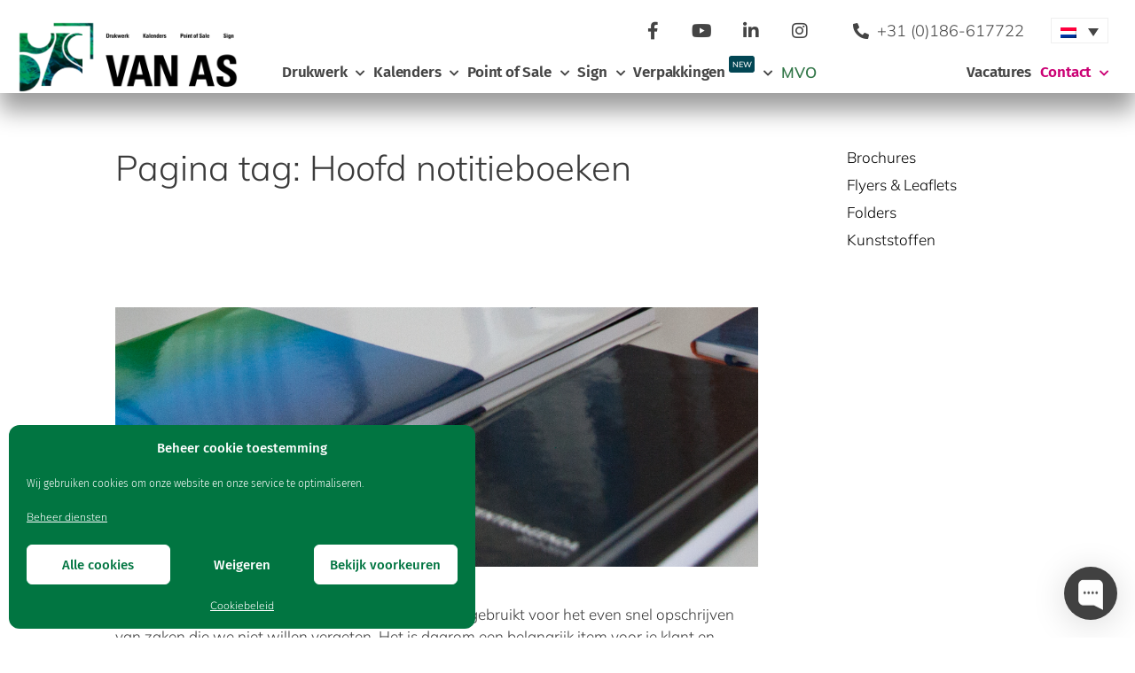

--- FILE ---
content_type: text/html; charset=UTF-8
request_url: https://vanas.nl/pagina-tag/hoofd-notitieboeken
body_size: 29371
content:
<!DOCTYPE html>
<html lang="nl-NL">
<head>
	<meta charset="UTF-8">
	<meta name='robots' content='index, follow, max-image-preview:large, max-snippet:-1, max-video-preview:-1' />
<meta name="viewport" content="width=device-width, initial-scale=1">
	<!-- This site is optimized with the Yoast SEO plugin v26.7 - https://yoast.com/wordpress/plugins/seo/ -->
	<title>Hoofd notitieboeken Archieven - Drukkerij VAN AS</title>
<link data-rocket-preload as="style" href="https://fonts.googleapis.com/css?family=Fira%20Sans%3A100%2C100italic%2C200%2C200italic%2C300%2C300italic%2Cregular%2Citalic%2C500%2C500italic%2C600%2C600italic%2C700%2C700italic%2C800%2C800italic%2C900%2C900italic&#038;display=swap" rel="preload">
<link href="https://fonts.googleapis.com/css?family=Fira%20Sans%3A100%2C100italic%2C200%2C200italic%2C300%2C300italic%2Cregular%2Citalic%2C500%2C500italic%2C600%2C600italic%2C700%2C700italic%2C800%2C800italic%2C900%2C900italic&#038;display=swap" media="print" onload="this.media=&#039;all&#039;" rel="stylesheet">
<noscript data-wpr-hosted-gf-parameters=""><link rel="stylesheet" href="https://fonts.googleapis.com/css?family=Fira%20Sans%3A100%2C100italic%2C200%2C200italic%2C300%2C300italic%2Cregular%2Citalic%2C500%2C500italic%2C600%2C600italic%2C700%2C700italic%2C800%2C800italic%2C900%2C900italic&#038;display=swap"></noscript>
	<link rel="canonical" href="https://vanas.nl/pagina-tag/hoofd-notitieboeken?lang=de" />
	<meta property="og:locale" content="nl_NL" />
	<meta property="og:type" content="article" />
	<meta property="og:title" content="Hoofd notitieboeken Archieven - Drukkerij VAN AS" />
	<meta property="og:url" content="https://vanas.nl/pagina-tag/hoofd-notitieboeken?lang=de" />
	<meta property="og:site_name" content="Drukkerij VAN AS" />
	<meta name="twitter:card" content="summary_large_image" />
	<meta name="twitter:site" content="@vanas_print" />
	<script type="application/ld+json" class="yoast-schema-graph">{"@context":"https://schema.org","@graph":[{"@type":"CollectionPage","@id":"https://vanas.nl/pagina-tag/hoofd-notitieboeken?lang=de","url":"https://vanas.nl/pagina-tag/hoofd-notitieboeken?lang=de","name":"Hoofd notitieboeken Archieven - Drukkerij VAN AS","isPartOf":{"@id":"https://vanas.nl/#website"},"primaryImageOfPage":{"@id":"https://vanas.nl/pagina-tag/hoofd-notitieboeken?lang=de#primaryimage"},"image":{"@id":"https://vanas.nl/pagina-tag/hoofd-notitieboeken?lang=de#primaryimage"},"thumbnailUrl":"https://vanas.nl/wp-content/uploads/928x375_BEELDEN_SITE2014882.jpg","breadcrumb":{"@id":"https://vanas.nl/pagina-tag/hoofd-notitieboeken?lang=de#breadcrumb"},"inLanguage":"nl-NL"},{"@type":"ImageObject","inLanguage":"nl-NL","@id":"https://vanas.nl/pagina-tag/hoofd-notitieboeken?lang=de#primaryimage","url":"https://vanas.nl/wp-content/uploads/928x375_BEELDEN_SITE2014882.jpg","contentUrl":"https://vanas.nl/wp-content/uploads/928x375_BEELDEN_SITE2014882.jpg","width":1933,"height":781},{"@type":"BreadcrumbList","@id":"https://vanas.nl/pagina-tag/hoofd-notitieboeken?lang=de#breadcrumb","itemListElement":[{"@type":"ListItem","position":1,"name":"Home","item":"https://vanas.nl/"},{"@type":"ListItem","position":2,"name":"Hoofd notitieboeken"}]},{"@type":"WebSite","@id":"https://vanas.nl/#website","url":"https://vanas.nl/","name":"Drukkerij VAN AS","description":"","publisher":{"@id":"https://vanas.nl/#organization"},"potentialAction":[{"@type":"SearchAction","target":{"@type":"EntryPoint","urlTemplate":"https://vanas.nl/?s={search_term_string}"},"query-input":{"@type":"PropertyValueSpecification","valueRequired":true,"valueName":"search_term_string"}}],"inLanguage":"nl-NL"},{"@type":"Organization","@id":"https://vanas.nl/#organization","name":"VAN AS","url":"https://vanas.nl/","logo":{"@type":"ImageObject","inLanguage":"nl-NL","@id":"https://vanas.nl/#/schema/logo/image/","url":"https://vanas.nl/wp-content/uploads/nieuws_vanasprintsign.jpg","contentUrl":"https://vanas.nl/wp-content/uploads/nieuws_vanasprintsign.jpg","width":1280,"height":600,"caption":"VAN AS"},"image":{"@id":"https://vanas.nl/#/schema/logo/image/"},"sameAs":["https://www.facebook.com/VANASprint","https://x.com/vanas_print","https://instagram.com/vanas.print","https://www.linkedin.com/company/577210"]}]}</script>
	<!-- / Yoast SEO plugin. -->


<link href='https://fonts.gstatic.com' crossorigin rel='preconnect' />
<link href='https://fonts.googleapis.com' crossorigin rel='preconnect' />
<link rel="alternate" type="application/rss+xml" title="Drukkerij VAN AS &raquo; feed" href="https://vanas.nl/feed" />
<link rel="alternate" type="application/rss+xml" title="Drukkerij VAN AS &raquo; reacties feed" href="https://vanas.nl/comments/feed" />
<link rel="alternate" type="application/rss+xml" title="Drukkerij VAN AS &raquo; Hoofd notitieboeken Pagina tag feed" href="https://vanas.nl/pagina-tag/hoofd-notitieboeken/feed" />
<style id='wp-img-auto-sizes-contain-inline-css'>
img:is([sizes=auto i],[sizes^="auto," i]){contain-intrinsic-size:3000px 1500px}
/*# sourceURL=wp-img-auto-sizes-contain-inline-css */
</style>

<link rel='stylesheet' id='sbi_styles-css' href='https://vanas.nl/wp-content/plugins/instagram-feed/css/sbi-styles.min.css?ver=6.10.0' media='all' />
<link rel='stylesheet' id='fluentform-elementor-widget-css' href='https://vanas.nl/wp-content/plugins/fluentform/assets/css/fluent-forms-elementor-widget.css?ver=6.1.14' media='all' />
<style id='wp-emoji-styles-inline-css'>

	img.wp-smiley, img.emoji {
		display: inline !important;
		border: none !important;
		box-shadow: none !important;
		height: 1em !important;
		width: 1em !important;
		margin: 0 0.07em !important;
		vertical-align: -0.1em !important;
		background: none !important;
		padding: 0 !important;
	}
/*# sourceURL=wp-emoji-styles-inline-css */
</style>
<link rel='stylesheet' id='wp-block-library-css' href='https://vanas.nl/wp-includes/css/dist/block-library/style.min.css?ver=6.9' media='all' />
<style id='classic-theme-styles-inline-css'>
/*! This file is auto-generated */
.wp-block-button__link{color:#fff;background-color:#32373c;border-radius:9999px;box-shadow:none;text-decoration:none;padding:calc(.667em + 2px) calc(1.333em + 2px);font-size:1.125em}.wp-block-file__button{background:#32373c;color:#fff;text-decoration:none}
/*# sourceURL=/wp-includes/css/classic-themes.min.css */
</style>
<style id='global-styles-inline-css'>
:root{--wp--preset--aspect-ratio--square: 1;--wp--preset--aspect-ratio--4-3: 4/3;--wp--preset--aspect-ratio--3-4: 3/4;--wp--preset--aspect-ratio--3-2: 3/2;--wp--preset--aspect-ratio--2-3: 2/3;--wp--preset--aspect-ratio--16-9: 16/9;--wp--preset--aspect-ratio--9-16: 9/16;--wp--preset--color--black: #000000;--wp--preset--color--cyan-bluish-gray: #abb8c3;--wp--preset--color--white: #ffffff;--wp--preset--color--pale-pink: #f78da7;--wp--preset--color--vivid-red: #cf2e2e;--wp--preset--color--luminous-vivid-orange: #ff6900;--wp--preset--color--luminous-vivid-amber: #fcb900;--wp--preset--color--light-green-cyan: #7bdcb5;--wp--preset--color--vivid-green-cyan: #00d084;--wp--preset--color--pale-cyan-blue: #8ed1fc;--wp--preset--color--vivid-cyan-blue: #0693e3;--wp--preset--color--vivid-purple: #9b51e0;--wp--preset--color--contrast: var(--contrast);--wp--preset--color--contrast-2: var(--contrast-2);--wp--preset--color--contrast-3: var(--contrast-3);--wp--preset--color--base: var(--base);--wp--preset--color--base-2: var(--base-2);--wp--preset--color--base-3: var(--base-3);--wp--preset--color--accent: var(--accent);--wp--preset--gradient--vivid-cyan-blue-to-vivid-purple: linear-gradient(135deg,rgb(6,147,227) 0%,rgb(155,81,224) 100%);--wp--preset--gradient--light-green-cyan-to-vivid-green-cyan: linear-gradient(135deg,rgb(122,220,180) 0%,rgb(0,208,130) 100%);--wp--preset--gradient--luminous-vivid-amber-to-luminous-vivid-orange: linear-gradient(135deg,rgb(252,185,0) 0%,rgb(255,105,0) 100%);--wp--preset--gradient--luminous-vivid-orange-to-vivid-red: linear-gradient(135deg,rgb(255,105,0) 0%,rgb(207,46,46) 100%);--wp--preset--gradient--very-light-gray-to-cyan-bluish-gray: linear-gradient(135deg,rgb(238,238,238) 0%,rgb(169,184,195) 100%);--wp--preset--gradient--cool-to-warm-spectrum: linear-gradient(135deg,rgb(74,234,220) 0%,rgb(151,120,209) 20%,rgb(207,42,186) 40%,rgb(238,44,130) 60%,rgb(251,105,98) 80%,rgb(254,248,76) 100%);--wp--preset--gradient--blush-light-purple: linear-gradient(135deg,rgb(255,206,236) 0%,rgb(152,150,240) 100%);--wp--preset--gradient--blush-bordeaux: linear-gradient(135deg,rgb(254,205,165) 0%,rgb(254,45,45) 50%,rgb(107,0,62) 100%);--wp--preset--gradient--luminous-dusk: linear-gradient(135deg,rgb(255,203,112) 0%,rgb(199,81,192) 50%,rgb(65,88,208) 100%);--wp--preset--gradient--pale-ocean: linear-gradient(135deg,rgb(255,245,203) 0%,rgb(182,227,212) 50%,rgb(51,167,181) 100%);--wp--preset--gradient--electric-grass: linear-gradient(135deg,rgb(202,248,128) 0%,rgb(113,206,126) 100%);--wp--preset--gradient--midnight: linear-gradient(135deg,rgb(2,3,129) 0%,rgb(40,116,252) 100%);--wp--preset--font-size--small: 13px;--wp--preset--font-size--medium: 20px;--wp--preset--font-size--large: 36px;--wp--preset--font-size--x-large: 42px;--wp--preset--spacing--20: 0.44rem;--wp--preset--spacing--30: 0.67rem;--wp--preset--spacing--40: 1rem;--wp--preset--spacing--50: 1.5rem;--wp--preset--spacing--60: 2.25rem;--wp--preset--spacing--70: 3.38rem;--wp--preset--spacing--80: 5.06rem;--wp--preset--shadow--natural: 6px 6px 9px rgba(0, 0, 0, 0.2);--wp--preset--shadow--deep: 12px 12px 50px rgba(0, 0, 0, 0.4);--wp--preset--shadow--sharp: 6px 6px 0px rgba(0, 0, 0, 0.2);--wp--preset--shadow--outlined: 6px 6px 0px -3px rgb(255, 255, 255), 6px 6px rgb(0, 0, 0);--wp--preset--shadow--crisp: 6px 6px 0px rgb(0, 0, 0);}:where(.is-layout-flex){gap: 0.5em;}:where(.is-layout-grid){gap: 0.5em;}body .is-layout-flex{display: flex;}.is-layout-flex{flex-wrap: wrap;align-items: center;}.is-layout-flex > :is(*, div){margin: 0;}body .is-layout-grid{display: grid;}.is-layout-grid > :is(*, div){margin: 0;}:where(.wp-block-columns.is-layout-flex){gap: 2em;}:where(.wp-block-columns.is-layout-grid){gap: 2em;}:where(.wp-block-post-template.is-layout-flex){gap: 1.25em;}:where(.wp-block-post-template.is-layout-grid){gap: 1.25em;}.has-black-color{color: var(--wp--preset--color--black) !important;}.has-cyan-bluish-gray-color{color: var(--wp--preset--color--cyan-bluish-gray) !important;}.has-white-color{color: var(--wp--preset--color--white) !important;}.has-pale-pink-color{color: var(--wp--preset--color--pale-pink) !important;}.has-vivid-red-color{color: var(--wp--preset--color--vivid-red) !important;}.has-luminous-vivid-orange-color{color: var(--wp--preset--color--luminous-vivid-orange) !important;}.has-luminous-vivid-amber-color{color: var(--wp--preset--color--luminous-vivid-amber) !important;}.has-light-green-cyan-color{color: var(--wp--preset--color--light-green-cyan) !important;}.has-vivid-green-cyan-color{color: var(--wp--preset--color--vivid-green-cyan) !important;}.has-pale-cyan-blue-color{color: var(--wp--preset--color--pale-cyan-blue) !important;}.has-vivid-cyan-blue-color{color: var(--wp--preset--color--vivid-cyan-blue) !important;}.has-vivid-purple-color{color: var(--wp--preset--color--vivid-purple) !important;}.has-black-background-color{background-color: var(--wp--preset--color--black) !important;}.has-cyan-bluish-gray-background-color{background-color: var(--wp--preset--color--cyan-bluish-gray) !important;}.has-white-background-color{background-color: var(--wp--preset--color--white) !important;}.has-pale-pink-background-color{background-color: var(--wp--preset--color--pale-pink) !important;}.has-vivid-red-background-color{background-color: var(--wp--preset--color--vivid-red) !important;}.has-luminous-vivid-orange-background-color{background-color: var(--wp--preset--color--luminous-vivid-orange) !important;}.has-luminous-vivid-amber-background-color{background-color: var(--wp--preset--color--luminous-vivid-amber) !important;}.has-light-green-cyan-background-color{background-color: var(--wp--preset--color--light-green-cyan) !important;}.has-vivid-green-cyan-background-color{background-color: var(--wp--preset--color--vivid-green-cyan) !important;}.has-pale-cyan-blue-background-color{background-color: var(--wp--preset--color--pale-cyan-blue) !important;}.has-vivid-cyan-blue-background-color{background-color: var(--wp--preset--color--vivid-cyan-blue) !important;}.has-vivid-purple-background-color{background-color: var(--wp--preset--color--vivid-purple) !important;}.has-black-border-color{border-color: var(--wp--preset--color--black) !important;}.has-cyan-bluish-gray-border-color{border-color: var(--wp--preset--color--cyan-bluish-gray) !important;}.has-white-border-color{border-color: var(--wp--preset--color--white) !important;}.has-pale-pink-border-color{border-color: var(--wp--preset--color--pale-pink) !important;}.has-vivid-red-border-color{border-color: var(--wp--preset--color--vivid-red) !important;}.has-luminous-vivid-orange-border-color{border-color: var(--wp--preset--color--luminous-vivid-orange) !important;}.has-luminous-vivid-amber-border-color{border-color: var(--wp--preset--color--luminous-vivid-amber) !important;}.has-light-green-cyan-border-color{border-color: var(--wp--preset--color--light-green-cyan) !important;}.has-vivid-green-cyan-border-color{border-color: var(--wp--preset--color--vivid-green-cyan) !important;}.has-pale-cyan-blue-border-color{border-color: var(--wp--preset--color--pale-cyan-blue) !important;}.has-vivid-cyan-blue-border-color{border-color: var(--wp--preset--color--vivid-cyan-blue) !important;}.has-vivid-purple-border-color{border-color: var(--wp--preset--color--vivid-purple) !important;}.has-vivid-cyan-blue-to-vivid-purple-gradient-background{background: var(--wp--preset--gradient--vivid-cyan-blue-to-vivid-purple) !important;}.has-light-green-cyan-to-vivid-green-cyan-gradient-background{background: var(--wp--preset--gradient--light-green-cyan-to-vivid-green-cyan) !important;}.has-luminous-vivid-amber-to-luminous-vivid-orange-gradient-background{background: var(--wp--preset--gradient--luminous-vivid-amber-to-luminous-vivid-orange) !important;}.has-luminous-vivid-orange-to-vivid-red-gradient-background{background: var(--wp--preset--gradient--luminous-vivid-orange-to-vivid-red) !important;}.has-very-light-gray-to-cyan-bluish-gray-gradient-background{background: var(--wp--preset--gradient--very-light-gray-to-cyan-bluish-gray) !important;}.has-cool-to-warm-spectrum-gradient-background{background: var(--wp--preset--gradient--cool-to-warm-spectrum) !important;}.has-blush-light-purple-gradient-background{background: var(--wp--preset--gradient--blush-light-purple) !important;}.has-blush-bordeaux-gradient-background{background: var(--wp--preset--gradient--blush-bordeaux) !important;}.has-luminous-dusk-gradient-background{background: var(--wp--preset--gradient--luminous-dusk) !important;}.has-pale-ocean-gradient-background{background: var(--wp--preset--gradient--pale-ocean) !important;}.has-electric-grass-gradient-background{background: var(--wp--preset--gradient--electric-grass) !important;}.has-midnight-gradient-background{background: var(--wp--preset--gradient--midnight) !important;}.has-small-font-size{font-size: var(--wp--preset--font-size--small) !important;}.has-medium-font-size{font-size: var(--wp--preset--font-size--medium) !important;}.has-large-font-size{font-size: var(--wp--preset--font-size--large) !important;}.has-x-large-font-size{font-size: var(--wp--preset--font-size--x-large) !important;}
:where(.wp-block-post-template.is-layout-flex){gap: 1.25em;}:where(.wp-block-post-template.is-layout-grid){gap: 1.25em;}
:where(.wp-block-term-template.is-layout-flex){gap: 1.25em;}:where(.wp-block-term-template.is-layout-grid){gap: 1.25em;}
:where(.wp-block-columns.is-layout-flex){gap: 2em;}:where(.wp-block-columns.is-layout-grid){gap: 2em;}
:root :where(.wp-block-pullquote){font-size: 1.5em;line-height: 1.6;}
/*# sourceURL=global-styles-inline-css */
</style>
<link rel='stylesheet' id='wpml-legacy-dropdown-0-css' href='https://vanas.nl/wp-content/plugins/sitepress-multilingual-cms/templates/language-switchers/legacy-dropdown/style.min.css?ver=1' media='all' />
<style id='wpml-legacy-dropdown-0-inline-css'>
.wpml-ls-statics-shortcode_actions{background-color:#ffffff;}.wpml-ls-statics-shortcode_actions, .wpml-ls-statics-shortcode_actions .wpml-ls-sub-menu, .wpml-ls-statics-shortcode_actions a {border-color:#efefef;}.wpml-ls-statics-shortcode_actions a, .wpml-ls-statics-shortcode_actions .wpml-ls-sub-menu a, .wpml-ls-statics-shortcode_actions .wpml-ls-sub-menu a:link, .wpml-ls-statics-shortcode_actions li:not(.wpml-ls-current-language) .wpml-ls-link, .wpml-ls-statics-shortcode_actions li:not(.wpml-ls-current-language) .wpml-ls-link:link {color:#444444;background-color:#ffffff;}.wpml-ls-statics-shortcode_actions .wpml-ls-sub-menu a:hover,.wpml-ls-statics-shortcode_actions .wpml-ls-sub-menu a:focus, .wpml-ls-statics-shortcode_actions .wpml-ls-sub-menu a:link:hover, .wpml-ls-statics-shortcode_actions .wpml-ls-sub-menu a:link:focus {color:#000000;background-color:#eeeeee;}.wpml-ls-statics-shortcode_actions .wpml-ls-current-language > a {color:#444444;background-color:#ffffff;}.wpml-ls-statics-shortcode_actions .wpml-ls-current-language:hover>a, .wpml-ls-statics-shortcode_actions .wpml-ls-current-language>a:focus {color:#000000;background-color:#eeeeee;}
/*# sourceURL=wpml-legacy-dropdown-0-inline-css */
</style>
<link rel='stylesheet' id='cmplz-general-css' href='https://vanas.nl/wp-content/plugins/complianz-gdpr/assets/css/cookieblocker.min.css?ver=1765937523' media='all' />
<link rel='stylesheet' id='generate-style-grid-css' href='https://vanas.nl/wp-content/themes/generatepress/assets/css/unsemantic-grid.min.css?ver=3.6.1' media='all' />
<link rel='stylesheet' id='generate-style-css' href='https://vanas.nl/wp-content/themes/generatepress/assets/css/style.min.css?ver=3.6.1' media='all' />
<style id='generate-style-inline-css'>
body{background-color:#ffffff;color:#3a3a3a;}a{color:#000000;}a:hover, a:focus, a:active{color:#565656;}body .grid-container{max-width:1100px;}.wp-block-group__inner-container{max-width:1100px;margin-left:auto;margin-right:auto;}:root{--contrast:#222222;--contrast-2:#575760;--contrast-3:#b2b2be;--base:#f0f0f0;--base-2:#f7f8f9;--base-3:#ffffff;--accent:#1e73be;}:root .has-contrast-color{color:var(--contrast);}:root .has-contrast-background-color{background-color:var(--contrast);}:root .has-contrast-2-color{color:var(--contrast-2);}:root .has-contrast-2-background-color{background-color:var(--contrast-2);}:root .has-contrast-3-color{color:var(--contrast-3);}:root .has-contrast-3-background-color{background-color:var(--contrast-3);}:root .has-base-color{color:var(--base);}:root .has-base-background-color{background-color:var(--base);}:root .has-base-2-color{color:var(--base-2);}:root .has-base-2-background-color{background-color:var(--base-2);}:root .has-base-3-color{color:var(--base-3);}:root .has-base-3-background-color{background-color:var(--base-3);}:root .has-accent-color{color:var(--accent);}:root .has-accent-background-color{background-color:var(--accent);}body, button, input, select, textarea{font-family:"Fira Sans", sans-serif;font-weight:300;}body{line-height:1.5;}.entry-content > [class*="wp-block-"]:not(:last-child):not(.wp-block-heading){margin-bottom:1.5em;}.main-title{font-size:45px;}.main-navigation .main-nav ul ul li a{font-size:14px;}.sidebar .widget, .footer-widgets .widget{font-size:17px;}h1{font-weight:300;font-size:40px;}h2{font-weight:300;font-size:30px;}h3{font-size:20px;}h4{font-size:inherit;}h5{font-size:inherit;}@media (max-width:768px){.main-title{font-size:30px;}h1{font-size:30px;}h2{font-size:25px;}}.top-bar{background-color:#636363;color:#ffffff;}.top-bar a{color:#ffffff;}.top-bar a:hover{color:#303030;}.site-header{background-color:#ffffff;color:#3a3a3a;}.site-header a{color:#3a3a3a;}.main-title a,.main-title a:hover{color:#222222;}.site-description{color:#757575;}.main-navigation,.main-navigation ul ul{background-color:#222222;}.main-navigation .main-nav ul li a, .main-navigation .menu-toggle, .main-navigation .menu-bar-items{color:#ffffff;}.main-navigation .main-nav ul li:not([class*="current-menu-"]):hover > a, .main-navigation .main-nav ul li:not([class*="current-menu-"]):focus > a, .main-navigation .main-nav ul li.sfHover:not([class*="current-menu-"]) > a, .main-navigation .menu-bar-item:hover > a, .main-navigation .menu-bar-item.sfHover > a{color:#ffffff;background-color:#3f3f3f;}button.menu-toggle:hover,button.menu-toggle:focus,.main-navigation .mobile-bar-items a,.main-navigation .mobile-bar-items a:hover,.main-navigation .mobile-bar-items a:focus{color:#ffffff;}.main-navigation .main-nav ul li[class*="current-menu-"] > a{color:#ffffff;background-color:#3f3f3f;}.navigation-search input[type="search"],.navigation-search input[type="search"]:active, .navigation-search input[type="search"]:focus, .main-navigation .main-nav ul li.search-item.active > a, .main-navigation .menu-bar-items .search-item.active > a{color:#ffffff;background-color:#3f3f3f;}.main-navigation ul ul{background-color:#3f3f3f;}.main-navigation .main-nav ul ul li a{color:#ffffff;}.main-navigation .main-nav ul ul li:not([class*="current-menu-"]):hover > a,.main-navigation .main-nav ul ul li:not([class*="current-menu-"]):focus > a, .main-navigation .main-nav ul ul li.sfHover:not([class*="current-menu-"]) > a{color:#ffffff;background-color:#4f4f4f;}.main-navigation .main-nav ul ul li[class*="current-menu-"] > a{color:#ffffff;background-color:#4f4f4f;}.separate-containers .inside-article, .separate-containers .comments-area, .separate-containers .page-header, .one-container .container, .separate-containers .paging-navigation, .inside-page-header{background-color:#ffffff;}.entry-meta{color:#595959;}.entry-meta a{color:#595959;}.entry-meta a:hover{color:#1e73be;}.sidebar .widget{background-color:#ffffff;}.sidebar .widget .widget-title{color:#000000;}.footer-widgets{background-color:#ffffff;}.footer-widgets .widget-title{color:#000000;}.site-info{color:#ffffff;background-color:#222222;}.site-info a{color:#ffffff;}.site-info a:hover{color:#606060;}.footer-bar .widget_nav_menu .current-menu-item a{color:#606060;}input[type="text"],input[type="email"],input[type="url"],input[type="password"],input[type="search"],input[type="tel"],input[type="number"],textarea,select{color:#666666;background-color:#fafafa;border-color:#cccccc;}input[type="text"]:focus,input[type="email"]:focus,input[type="url"]:focus,input[type="password"]:focus,input[type="search"]:focus,input[type="tel"]:focus,input[type="number"]:focus,textarea:focus,select:focus{color:#666666;background-color:#ffffff;border-color:#bfbfbf;}button,html input[type="button"],input[type="reset"],input[type="submit"],a.button,a.wp-block-button__link:not(.has-background){color:#ffffff;background-color:#666666;}button:hover,html input[type="button"]:hover,input[type="reset"]:hover,input[type="submit"]:hover,a.button:hover,button:focus,html input[type="button"]:focus,input[type="reset"]:focus,input[type="submit"]:focus,a.button:focus,a.wp-block-button__link:not(.has-background):active,a.wp-block-button__link:not(.has-background):focus,a.wp-block-button__link:not(.has-background):hover{color:#ffffff;background-color:#3f3f3f;}a.generate-back-to-top{background-color:rgba( 0,0,0,0.4 );color:#ffffff;}a.generate-back-to-top:hover,a.generate-back-to-top:focus{background-color:rgba( 0,0,0,0.6 );color:#ffffff;}:root{--gp-search-modal-bg-color:var(--base-3);--gp-search-modal-text-color:var(--contrast);--gp-search-modal-overlay-bg-color:rgba(0,0,0,0.2);}@media (max-width:768px){.main-navigation .menu-bar-item:hover > a, .main-navigation .menu-bar-item.sfHover > a{background:none;color:#ffffff;}}.inside-top-bar{padding:10px;}.inside-header{padding:40px;}.site-main .wp-block-group__inner-container{padding:40px;}.entry-content .alignwide, body:not(.no-sidebar) .entry-content .alignfull{margin-left:-40px;width:calc(100% + 80px);max-width:calc(100% + 80px);}.rtl .menu-item-has-children .dropdown-menu-toggle{padding-left:20px;}.rtl .main-navigation .main-nav ul li.menu-item-has-children > a{padding-right:20px;}.site-info{padding:20px;}@media (max-width:768px){.separate-containers .inside-article, .separate-containers .comments-area, .separate-containers .page-header, .separate-containers .paging-navigation, .one-container .site-content, .inside-page-header{padding:30px;}.site-main .wp-block-group__inner-container{padding:30px;}.site-info{padding-right:10px;padding-left:10px;}.entry-content .alignwide, body:not(.no-sidebar) .entry-content .alignfull{margin-left:-30px;width:calc(100% + 60px);max-width:calc(100% + 60px);}}.one-container .sidebar .widget{padding:0px;}@media (max-width:768px){.main-navigation .menu-toggle,.main-navigation .mobile-bar-items,.sidebar-nav-mobile:not(#sticky-placeholder){display:block;}.main-navigation ul,.gen-sidebar-nav{display:none;}[class*="nav-float-"] .site-header .inside-header > *{float:none;clear:both;}}
.dynamic-author-image-rounded{border-radius:100%;}.dynamic-featured-image, .dynamic-author-image{vertical-align:middle;}.one-container.blog .dynamic-content-template:not(:last-child), .one-container.archive .dynamic-content-template:not(:last-child){padding-bottom:0px;}.dynamic-entry-excerpt > p:last-child{margin-bottom:0px;}
/*# sourceURL=generate-style-inline-css */
</style>
<link rel='stylesheet' id='generate-mobile-style-css' href='https://vanas.nl/wp-content/themes/generatepress/assets/css/mobile.min.css?ver=3.6.1' media='all' />
<link rel='stylesheet' id='generate-font-icons-css' href='https://vanas.nl/wp-content/themes/generatepress/assets/css/components/font-icons.min.css?ver=3.6.1' media='all' />
<link rel='stylesheet' id='font-awesome-css' href='https://vanas.nl/wp-content/plugins/elementor/assets/lib/font-awesome/css/font-awesome.min.css?ver=4.7.0' media='all' />
<link rel='stylesheet' id='generate-child-css' href='https://vanas.nl/wp-content/themes/VanWijkOnline%20Child/style.css?ver=1629713986' media='all' />
<link rel='stylesheet' id='elementor-frontend-css' href='https://vanas.nl/wp-content/plugins/elementor/assets/css/frontend.min.css?ver=3.34.1' media='all' />
<link rel='stylesheet' id='widget-image-css' href='https://vanas.nl/wp-content/plugins/elementor/assets/css/widget-image.min.css?ver=3.34.1' media='all' />
<link rel='stylesheet' id='widget-social-icons-css' href='https://vanas.nl/wp-content/plugins/elementor/assets/css/widget-social-icons.min.css?ver=3.34.1' media='all' />
<link rel='stylesheet' id='e-apple-webkit-css' href='https://vanas.nl/wp-content/plugins/elementor/assets/css/conditionals/apple-webkit.min.css?ver=3.34.1' media='all' />
<link rel='stylesheet' id='widget-icon-list-css' href='https://vanas.nl/wp-content/plugins/elementor/assets/css/widget-icon-list.min.css?ver=3.34.1' media='all' />
<link rel='stylesheet' id='widget-nav-menu-css' href='https://vanas.nl/wp-content/plugins/elementor-pro/assets/css/widget-nav-menu.min.css?ver=3.34.0' media='all' />
<link rel='stylesheet' id='e-sticky-css' href='https://vanas.nl/wp-content/plugins/elementor-pro/assets/css/modules/sticky.min.css?ver=3.34.0' media='all' />
<link rel='stylesheet' id='widget-heading-css' href='https://vanas.nl/wp-content/plugins/elementor/assets/css/widget-heading.min.css?ver=3.34.1' media='all' />
<link rel='stylesheet' id='widget-social-css' href='https://vanas.nl/wp-content/plugins/elementor-pro/assets/css/widget-social.min.css?ver=3.34.0' media='all' />
<link rel='stylesheet' id='elementor-icons-css' href='https://vanas.nl/wp-content/plugins/elementor/assets/lib/eicons/css/elementor-icons.min.css?ver=5.45.0' media='all' />
<link rel='stylesheet' id='elementor-post-9507-css' href='https://vanas.nl/wp-content/uploads/elementor/css/post-9507.css?ver=1768529571' media='all' />
<link rel='stylesheet' id='font-awesome-5-all-css' href='https://vanas.nl/wp-content/plugins/elementor/assets/lib/font-awesome/css/all.min.css?ver=3.34.1' media='all' />
<link rel='stylesheet' id='font-awesome-4-shim-css' href='https://vanas.nl/wp-content/plugins/elementor/assets/lib/font-awesome/css/v4-shims.min.css?ver=3.34.1' media='all' />
<link rel='stylesheet' id='sbistyles-css' href='https://vanas.nl/wp-content/plugins/instagram-feed/css/sbi-styles.min.css?ver=6.10.0' media='all' />
<link rel='stylesheet' id='elementor-post-6863-css' href='https://vanas.nl/wp-content/uploads/elementor/css/post-6863.css?ver=1768529571' media='all' />
<link rel='stylesheet' id='elementor-post-7191-css' href='https://vanas.nl/wp-content/uploads/elementor/css/post-7191.css?ver=1768529571' media='all' />
<link rel='stylesheet' id='elementor-gf-local-roboto-css' href='https://vanas.nl/wp-content/uploads/elementor/google-fonts/css/roboto.css?ver=1742218297' media='all' />
<link rel='stylesheet' id='elementor-gf-local-robotoslab-css' href='https://vanas.nl/wp-content/uploads/elementor/google-fonts/css/robotoslab.css?ver=1742218300' media='all' />
<link rel='stylesheet' id='elementor-gf-local-mulish-css' href='https://vanas.nl/wp-content/uploads/elementor/google-fonts/css/mulish.css?ver=1742218304' media='all' />
<link rel='stylesheet' id='elementor-gf-local-firasans-css' href='https://vanas.nl/wp-content/uploads/elementor/google-fonts/css/firasans.css?ver=1742218309' media='all' />
<link rel='stylesheet' id='elementor-icons-shared-0-css' href='https://vanas.nl/wp-content/plugins/elementor/assets/lib/font-awesome/css/fontawesome.min.css?ver=5.15.3' media='all' />
<link rel='stylesheet' id='elementor-icons-fa-brands-css' href='https://vanas.nl/wp-content/plugins/elementor/assets/lib/font-awesome/css/brands.min.css?ver=5.15.3' media='all' />
<link rel='stylesheet' id='elementor-icons-fa-solid-css' href='https://vanas.nl/wp-content/plugins/elementor/assets/lib/font-awesome/css/solid.min.css?ver=5.15.3' media='all' />
<script src="https://vanas.nl/wp-content/plugins/sitepress-multilingual-cms/templates/language-switchers/legacy-dropdown/script.min.js?ver=1" id="wpml-legacy-dropdown-0-js"></script>
<script src="https://vanas.nl/wp-includes/js/jquery/jquery.min.js?ver=3.7.1" id="jquery-core-js"></script>
<script src="https://vanas.nl/wp-includes/js/jquery/jquery-migrate.min.js?ver=3.4.1" id="jquery-migrate-js"></script>
<script src="https://vanas.nl/wp-content/plugins/elementor/assets/lib/font-awesome/js/v4-shims.min.js?ver=3.34.1" id="font-awesome-4-shim-js"></script>
<link rel="https://api.w.org/" href="https://vanas.nl/wp-json/" /><link rel="EditURI" type="application/rsd+xml" title="RSD" href="https://vanas.nl/xmlrpc.php?rsd" />
<meta name="generator" content="WordPress 6.9" />
<meta name="generator" content="WPML ver:4.8.6 stt:38,1,4,3;" />
<!-- start Simple Custom CSS and JS -->
<meta name="google-site-verification" content="J9SUh3LrHCj2zXmYdesUnWuUS5z1I7_mCz1eURJqXh4" /><!-- end Simple Custom CSS and JS -->

<!--BEGIN: TRACKING CODE MANAGER (v2.5.0) BY INTELLYWP.COM IN HEAD//-->
<meta name="google-site-verification" content="5YftDk6LK3sfyyXKphaUpKq5eBmZfeg78aZD3VCpLcs" />
<!--END: https://wordpress.org/plugins/tracking-code-manager IN HEAD//-->			<style>.cmplz-hidden {
					display: none !important;
				}</style><meta name="generator" content="Elementor 3.34.1; features: additional_custom_breakpoints; settings: css_print_method-external, google_font-enabled, font_display-auto">
			<style>
				.e-con.e-parent:nth-of-type(n+4):not(.e-lazyloaded):not(.e-no-lazyload),
				.e-con.e-parent:nth-of-type(n+4):not(.e-lazyloaded):not(.e-no-lazyload) * {
					background-image: none !important;
				}
				@media screen and (max-height: 1024px) {
					.e-con.e-parent:nth-of-type(n+3):not(.e-lazyloaded):not(.e-no-lazyload),
					.e-con.e-parent:nth-of-type(n+3):not(.e-lazyloaded):not(.e-no-lazyload) * {
						background-image: none !important;
					}
				}
				@media screen and (max-height: 640px) {
					.e-con.e-parent:nth-of-type(n+2):not(.e-lazyloaded):not(.e-no-lazyload),
					.e-con.e-parent:nth-of-type(n+2):not(.e-lazyloaded):not(.e-no-lazyload) * {
						background-image: none !important;
					}
				}
			</style>
			<!-- Google Tag Manager -->
<script>(function(w,d,s,l,i){w[l]=w[l]||[];w[l].push({'gtm.start':
new Date().getTime(),event:'gtm.js'});var f=d.getElementsByTagName(s)[0],
j=d.createElement(s),dl=l!='dataLayer'?'&l='+l:'';j.async=true;j.src=
'https://www.googletagmanager.com/gtm.js?id='+i+dl;f.parentNode.insertBefore(j,f);
})(window,document,'script','dataLayer','GTM-57D2BFK');</script>
<!-- End Google Tag Manager --><!-- Begin of Chaport Live Chat code -->
<script type="text/javascript">
(function(w,d,v3){
w.chaportConfig = {
appId : '63cf916aa527b653a0cbe28c'
};

if(w.chaport)return;v3=w.chaport={};v3._q=[];v3._l={};v3.q=function(){v3._q.push(arguments)};v3.on=function(e,fn){if(!v3._l[e])v3._l[e]=[];v3._l[e].push(fn)};var s=d.createElement('script');s.type='text/javascript';s.async=true;s.src='https://app.chaport.com/javascripts/insert.js';var ss=d.getElementsByTagName('script')[0];ss.parentNode.insertBefore(s,ss)})(window, document);
</script>
<!-- End of Chaport Live Chat code --><link rel="icon" href="https://vanas.nl/wp-content/uploads/cropped-logoVANAS_2016_4srten_green-32x32.jpg" sizes="32x32" />
<link rel="icon" href="https://vanas.nl/wp-content/uploads/cropped-logoVANAS_2016_4srten_green-192x192.jpg" sizes="192x192" />
<link rel="apple-touch-icon" href="https://vanas.nl/wp-content/uploads/cropped-logoVANAS_2016_4srten_green-180x180.jpg" />
<meta name="msapplication-TileImage" content="https://vanas.nl/wp-content/uploads/cropped-logoVANAS_2016_4srten_green-270x270.jpg" />
		<style id="wp-custom-css">
			.generate-page-header,
.page-header-image,
.page-header-image-single,
.entry-header {
    display: none;
}

h1,h2,h3,h4,p,span,a {
	font-family: "Mulish";
}

.elementor-heading-title, .elementor-size-default {
	font-family: "Mulish" !important;
}

.pagina-content h2, h3, h4, h5, h6 {
	color: #024654;
	font-family: "Muli";
	font-weight: bold;
	font-size: 25px;
}

.pagina-content a {
	color: #024654;
	font-weight: 700;
	text-decoration: underline;
}

.language-switcher {
    max-width: 75px !important;
	  margin-right: 10px !important;
}


img.swiper-slide-image  {
	height: 350px;
	width: auto;
}

.page-parent .elementor-nav-menu__align-center {
	text-align: center;
}

.contact-menu-item a.has-submenu {
	color: #cb0074 !important;
}


@media screen and (max-width: 500px) {
	.swiper-slide-image  {
	height: 150px !important;
}
}

#wrapper {
	background-color: none !important;
}
.menu-badge {
	font-size: 9px;
	margin-left: 4px;
	position: relative;
	top: -10px;
	margin-bottom: 0px;
	color: #ffffff;
	background-color: #024654;
	padding: 3px 4px;
	border-radius: 3px;
	line-height: 1.5em;
}

@media screen and (max-width: 750px) {
	#cc-window.cc-floating {
		margin-bottom: 45px;
	}
}
p a {
  font-weight: bold;
  text-decoration: underline;
}		</style>
		<meta name="generator" content="WP Rocket 3.20.3" data-wpr-features="wpr_preload_links wpr_desktop" /></head>

<body data-cmplz=2 class="archive tax-pagina_tag term-hoofd-notitieboeken term-113 wp-custom-logo wp-embed-responsive wp-theme-generatepress wp-child-theme-VanWijkOnlineChild right-sidebar nav-below-header separate-containers fluid-header active-footer-widgets-3 nav-aligned-left header-aligned-left dropdown-hover elementor-default elementor-kit-9507" itemtype="https://schema.org/Blog" itemscope>
	
<!--BEGIN: TRACKING CODE MANAGER (v2.5.0) BY INTELLYWP.COM IN BODY//-->
<script type="text/javascript">var _paq = _paq || [];_paq.push(['trackPageView']);_paq.push(['enableLinkTracking']);_paq.push(['enableHeartBeatTimer', 10]);(function() {var u="//tracker.leadexpress.nl/";_paq.push(['setTrackerUrl', u+'piwik.php']); _paq.push(['setSiteId', 427]); var d=document, g=d.createElement('script'),s=d.getElementsByTagName('script')[0]; g.type='text/javascript'; g.async=true; g.defer=true; g.src=u+'piwik.js'; s.parentNode.insertBefore(g,s);})(); </script> <noscript><p><img src="//tracker.leadexpress.nl/piwik.php?idsite=427" style="border:0" alt="" /></p></noscript><!-- End LeadExpress Code -->
<!--END: https://wordpress.org/plugins/tracking-code-manager IN BODY//--><!-- Google Tag Manager (noscript) -->
<noscript><iframe src="https://www.googletagmanager.com/ns.html?id=GTM-57D2BFK"
height="0" width="0" style="display:none;visibility:hidden"></iframe></noscript>
<!-- End Google Tag Manager (noscript) --><a class="screen-reader-text skip-link" href="#content" title="Ga naar de inhoud">Ga naar de inhoud</a>		<header data-rocket-location-hash="e2e74556e0a539dbaf174d39dadb83d1" data-elementor-type="header" data-elementor-id="6863" class="elementor elementor-6863 elementor-location-header" data-elementor-post-type="elementor_library">
					<section class="elementor-section elementor-top-section elementor-element elementor-element-afe3ffc elementor-section-content-bottom elementor-section-boxed elementor-section-height-default elementor-section-height-default" data-id="afe3ffc" data-element_type="section" data-settings="{&quot;background_background&quot;:&quot;classic&quot;,&quot;sticky&quot;:&quot;top&quot;,&quot;sticky_on&quot;:[&quot;desktop&quot;,&quot;tablet&quot;,&quot;mobile&quot;],&quot;sticky_offset&quot;:0,&quot;sticky_effects_offset&quot;:0,&quot;sticky_anchor_link_offset&quot;:0}">
						<div data-rocket-location-hash="0b3376bad69c5a64f5d59c7096455786" class="elementor-container elementor-column-gap-no">
					<div class="elementor-column elementor-col-50 elementor-top-column elementor-element elementor-element-611d20c" data-id="611d20c" data-element_type="column">
			<div class="elementor-widget-wrap elementor-element-populated">
						<div class="elementor-element elementor-element-c499e61 elementor-widget elementor-widget-theme-site-logo elementor-widget-image" data-id="c499e61" data-element_type="widget" data-widget_type="theme-site-logo.default">
				<div class="elementor-widget-container">
											<a href="https://vanas.nl">
			<img fetchpriority="high" width="2200" height="723" src="https://vanas.nl/wp-content/uploads/logoVANAS_2016_4srten_green.jpg" class="attachment-full size-full wp-image-6866" alt="" srcset="https://vanas.nl/wp-content/uploads/logoVANAS_2016_4srten_green.jpg 2200w, https://vanas.nl/wp-content/uploads/logoVANAS_2016_4srten_green-768x252.jpg 768w" sizes="(max-width: 2200px) 100vw, 2200px" />				</a>
											</div>
				</div>
					</div>
		</div>
				<div class="elementor-column elementor-col-50 elementor-top-column elementor-element elementor-element-23eb677" data-id="23eb677" data-element_type="column">
			<div class="elementor-widget-wrap elementor-element-populated">
						<section class="elementor-section elementor-inner-section elementor-element elementor-element-ded9648 elementor-section-full_width elementor-section-height-default elementor-section-height-default" data-id="ded9648" data-element_type="section">
						<div class="elementor-container elementor-column-gap-no">
					<div class="elementor-column elementor-col-100 elementor-inner-column elementor-element elementor-element-170c5b2" data-id="170c5b2" data-element_type="column">
			<div class="elementor-widget-wrap elementor-element-populated">
						<div class="elementor-element elementor-element-240ae6f elementor-widget__width-auto elementor-hidden-phone elementor-shape-rounded elementor-grid-0 e-grid-align-center elementor-widget elementor-widget-social-icons" data-id="240ae6f" data-element_type="widget" data-widget_type="social-icons.default">
				<div class="elementor-widget-container">
							<div class="elementor-social-icons-wrapper elementor-grid" role="list">
							<span class="elementor-grid-item" role="listitem">
					<a class="elementor-icon elementor-social-icon elementor-social-icon-facebook-f elementor-repeater-item-2a390ac" href="https://www.facebook.com/VANASprint" target="_blank">
						<span class="elementor-screen-only">Facebook-f</span>
						<i aria-hidden="true" class="fab fa-facebook-f"></i>					</a>
				</span>
							<span class="elementor-grid-item" role="listitem">
					<a class="elementor-icon elementor-social-icon elementor-social-icon-youtube elementor-repeater-item-3226c1e" href="https://www.youtube.com/channel/UC5kMTv7WflntxFVt1EAYFiw" target="_blank">
						<span class="elementor-screen-only">Youtube</span>
						<i aria-hidden="true" class="fab fa-youtube"></i>					</a>
				</span>
							<span class="elementor-grid-item" role="listitem">
					<a class="elementor-icon elementor-social-icon elementor-social-icon-linkedin-in elementor-repeater-item-219b817" href="https://linkedin.com/company/577210" target="_blank">
						<span class="elementor-screen-only">Linkedin-in</span>
						<i aria-hidden="true" class="fab fa-linkedin-in"></i>					</a>
				</span>
							<span class="elementor-grid-item" role="listitem">
					<a class="elementor-icon elementor-social-icon elementor-social-icon-instagram elementor-repeater-item-0109a69" href="https://instagram.com/vanas.print/" target="_blank">
						<span class="elementor-screen-only">Instagram</span>
						<i aria-hidden="true" class="fab fa-instagram"></i>					</a>
				</span>
					</div>
						</div>
				</div>
				<div class="elementor-element elementor-element-1ba2172 elementor-widget__width-auto elementor-icon-list--layout-traditional elementor-list-item-link-full_width elementor-widget elementor-widget-icon-list" data-id="1ba2172" data-element_type="widget" data-widget_type="icon-list.default">
				<div class="elementor-widget-container">
							<ul class="elementor-icon-list-items">
							<li class="elementor-icon-list-item">
											<a href="tel:+310186617722">

												<span class="elementor-icon-list-icon">
							<i aria-hidden="true" class="fas fa-phone-alt"></i>						</span>
										<span class="elementor-icon-list-text">+31 (0)186-617722</span>
											</a>
									</li>
						</ul>
						</div>
				</div>
				<div class="elementor-element elementor-element-afbe362 elementor-widget__width-auto language-switcher elementor-widget elementor-widget-shortcode" data-id="afbe362" data-element_type="widget" data-widget_type="shortcode.default">
				<div class="elementor-widget-container">
							<div class="elementor-shortcode">
<div
	 class="wpml-ls-statics-shortcode_actions wpml-ls wpml-ls-legacy-dropdown js-wpml-ls-legacy-dropdown" id="lang_sel">
	<ul role="menu">

		<li role="none" tabindex="0" class="wpml-ls-slot-shortcode_actions wpml-ls-item wpml-ls-item-nl wpml-ls-current-language wpml-ls-first-item wpml-ls-item-legacy-dropdown">
			<a href="#" class="js-wpml-ls-item-toggle wpml-ls-item-toggle lang_sel_sel icl-nl" role="menuitem" title="Overschakelen naar Nederlands">
                                                    <img
            class="wpml-ls-flag iclflag"
            src="https://vanas.nl/wp-content/plugins/sitepress-multilingual-cms/res/flags/nl.png"
            alt="Nederlands"
            width=18
            height=12
    /></a>

			<ul class="wpml-ls-sub-menu" role="menu">
				
					<li class="icl-en wpml-ls-slot-shortcode_actions wpml-ls-item wpml-ls-item-en" role="none">
						<a href="https://vanas.nl/?lang=en" class="wpml-ls-link" role="menuitem" aria-label="Overschakelen naar Engels" title="Overschakelen naar Engels">
                                                                <img
            class="wpml-ls-flag iclflag"
            src="https://vanas.nl/wp-content/plugins/sitepress-multilingual-cms/res/flags/en.png"
            alt="Engels"
            width=18
            height=12
    /></a>
					</li>

				
					<li class="icl-fr wpml-ls-slot-shortcode_actions wpml-ls-item wpml-ls-item-fr" role="none">
						<a href="https://vanas.nl/?lang=fr" class="wpml-ls-link" role="menuitem" aria-label="Overschakelen naar Frans" title="Overschakelen naar Frans">
                                                                <img
            class="wpml-ls-flag iclflag"
            src="https://vanas.nl/wp-content/plugins/sitepress-multilingual-cms/res/flags/fr.png"
            alt="Frans"
            width=18
            height=12
    /></a>
					</li>

				
					<li class="icl-de wpml-ls-slot-shortcode_actions wpml-ls-item wpml-ls-item-de wpml-ls-last-item" role="none">
						<a href="https://vanas.nl/?lang=de" class="wpml-ls-link" role="menuitem" aria-label="Overschakelen naar Duits" title="Overschakelen naar Duits">
                                                                <img
            class="wpml-ls-flag iclflag"
            src="https://vanas.nl/wp-content/plugins/sitepress-multilingual-cms/res/flags/de.png"
            alt="Duits"
            width=18
            height=12
    /></a>
					</li>

							</ul>

		</li>

	</ul>
</div>
</div>
						</div>
				</div>
				<div class="elementor-element elementor-element-d24883a elementor-nav-menu--stretch elementor-nav-menu__text-align-center elementor-widget__width-auto elementor-widget-tablet__width-inherit elementor-widget-mobile__width-auto elementor-hidden-desktop elementor-hidden-tablet elementor-nav-menu--dropdown-tablet elementor-nav-menu--toggle elementor-nav-menu--burger elementor-widget elementor-widget-nav-menu" data-id="d24883a" data-element_type="widget" data-settings="{&quot;full_width&quot;:&quot;stretch&quot;,&quot;layout&quot;:&quot;horizontal&quot;,&quot;submenu_icon&quot;:{&quot;value&quot;:&quot;&lt;i class=\&quot;fas fa-caret-down\&quot; aria-hidden=\&quot;true\&quot;&gt;&lt;\/i&gt;&quot;,&quot;library&quot;:&quot;fa-solid&quot;},&quot;toggle&quot;:&quot;burger&quot;}" data-widget_type="nav-menu.default">
				<div class="elementor-widget-container">
								<nav aria-label="Menu" class="elementor-nav-menu--main elementor-nav-menu__container elementor-nav-menu--layout-horizontal e--pointer-text e--animation-grow">
				<ul id="menu-1-d24883a" class="elementor-nav-menu"><li class="menu-item menu-item-type-post_type menu-item-object-page menu-item-has-children menu-item-8677"><a href="https://vanas.nl/drukwerk" class="elementor-item">Drukwerk</a>
<ul class="sub-menu elementor-nav-menu--dropdown">
	<li class="menu-item menu-item-type-post_type menu-item-object-page menu-item-8678"><a href="https://vanas.nl/drukwerk/brochures" class="elementor-sub-item">Brochures</a></li>
	<li class="menu-item menu-item-type-post_type menu-item-object-page menu-item-8679"><a href="https://vanas.nl/drukwerk/flyers-leaflets" class="elementor-sub-item">Flyers &#038; Leaflets</a></li>
	<li class="menu-item menu-item-type-post_type menu-item-object-page menu-item-8680"><a href="https://vanas.nl/drukwerk/folders" class="elementor-sub-item">Folders</a></li>
	<li class="menu-item menu-item-type-post_type menu-item-object-page menu-item-8681"><a href="https://vanas.nl/drukwerk/posters" class="elementor-sub-item">Posters</a></li>
	<li class="menu-item menu-item-type-post_type menu-item-object-page menu-item-8726"><a href="https://vanas.nl/drukwerk/kunststoffen-bedrukken" class="elementor-sub-item">Kunststoffen</a></li>
</ul>
</li>
<li class="menu-item menu-item-type-post_type menu-item-object-page menu-item-has-children menu-item-8682"><a href="https://vanas.nl/kalenders" class="elementor-item">Kalenders</a>
<ul class="sub-menu elementor-nav-menu--dropdown">
	<li class="menu-item menu-item-type-post_type menu-item-object-page menu-item-has-children menu-item-8683"><a href="https://vanas.nl/kalenders/wandkalenders" class="elementor-sub-item">Wandkalenders</a>
	<ul class="sub-menu elementor-nav-menu--dropdown">
		<li class="menu-item menu-item-type-post_type menu-item-object-page menu-item-8684"><a href="https://vanas.nl/kalenders/wandkalenders/driemaandskalender" class="elementor-sub-item">Driemaandskalender</a></li>
		<li class="menu-item menu-item-type-post_type menu-item-object-page menu-item-8685"><a href="https://vanas.nl/kalenders/wandkalenders/maandkalenders" class="elementor-sub-item">Maandkalenders</a></li>
		<li class="menu-item menu-item-type-post_type menu-item-object-page menu-item-8686"><a href="https://vanas.nl/kalenders/wandkalenders/viermaandskalender" class="elementor-sub-item">Viermaandskalender</a></li>
	</ul>
</li>
	<li class="menu-item menu-item-type-post_type menu-item-object-page menu-item-has-children menu-item-8728"><a href="https://vanas.nl/kalenders/bureaukalenders" class="elementor-sub-item">Bureaukalenders</a>
	<ul class="sub-menu elementor-nav-menu--dropdown">
		<li class="menu-item menu-item-type-post_type menu-item-object-page menu-item-8723"><a href="https://vanas.nl/kalenders/bureaukalenders/q400-bureaukalender" class="elementor-sub-item">Q400 bureaukalender</a></li>
		<li class="menu-item menu-item-type-post_type menu-item-object-page menu-item-8724"><a href="https://vanas.nl/kalenders/bureaukalenders/q414-bureaukalender" class="elementor-sub-item">Q414 bureaukalender</a></li>
		<li class="menu-item menu-item-type-post_type menu-item-object-page menu-item-8725"><a href="https://vanas.nl/kalenders/bureaukalenders/q460-bureaulegger" class="elementor-sub-item">Q460 bureaulegger</a></li>
	</ul>
</li>
	<li class="menu-item menu-item-type-post_type menu-item-object-page menu-item-has-children menu-item-8729"><a href="https://vanas.nl/kalenders/notitieboeken" class="elementor-sub-item">Notitieboeken</a>
	<ul class="sub-menu elementor-nav-menu--dropdown">
		<li class="menu-item menu-item-type-post_type menu-item-object-page menu-item-8713"><a href="https://vanas.nl/kalenders/notitieboeken/q500-a5-formaat-148-x-21-cm" class="elementor-sub-item">Q500 Notitieboek A5</a></li>
		<li class="menu-item menu-item-type-post_type menu-item-object-page menu-item-8714"><a href="https://vanas.nl/kalenders/notitieboeken/q501-a4-formaat-21-x-297-cm" class="elementor-sub-item">Q501 Notitieboek A4</a></li>
		<li class="menu-item menu-item-type-post_type menu-item-object-page menu-item-8715"><a href="https://vanas.nl/kalenders/notitieboeken/q510-85-x-125-cm" class="elementor-sub-item">Q510 Notitieboek 85 x 125 mm</a></li>
	</ul>
</li>
	<li class="menu-item menu-item-type-post_type menu-item-object-page menu-item-8727"><a href="https://vanas.nl/kalenders/specials" class="elementor-sub-item">Specials</a></li>
</ul>
</li>
<li class="menu-item menu-item-type-post_type menu-item-object-page menu-item-has-children menu-item-8687"><a href="https://vanas.nl/point-of-sale" class="elementor-item">Point of Sale</a>
<ul class="sub-menu elementor-nav-menu--dropdown">
	<li class="menu-item menu-item-type-post_type menu-item-object-page menu-item-has-children menu-item-8688"><a href="https://vanas.nl/point-of-sale/point-of-sale-materiaal-pos" class="elementor-sub-item">POS-materiaal</a>
	<ul class="sub-menu elementor-nav-menu--dropdown">
		<li class="menu-item menu-item-type-post_type menu-item-object-page menu-item-12584"><a href="https://vanas.nl/point-of-sale/point-of-sale-materiaal-pos/stick-n-glide" class="elementor-sub-item">Stick ’n Glide</a></li>
		<li class="menu-item menu-item-type-post_type menu-item-object-page menu-item-8689"><a href="https://vanas.nl/point-of-sale/point-of-sale-materiaal-pos/kubussen" class="elementor-sub-item">Kubussen</a></li>
		<li class="menu-item menu-item-type-post_type menu-item-object-page menu-item-8690"><a href="https://vanas.nl/point-of-sale/point-of-sale-materiaal-pos/plafondhangers" class="elementor-sub-item">Plafondhangers</a></li>
		<li class="menu-item menu-item-type-post_type menu-item-object-page menu-item-8691"><a href="https://vanas.nl/point-of-sale/point-of-sale-materiaal-pos/schapstoppers" class="elementor-sub-item">Schapstoppers</a></li>
		<li class="menu-item menu-item-type-post_type menu-item-object-page menu-item-8692"><a href="https://vanas.nl/point-of-sale/point-of-sale-materiaal-pos/schapstroken" class="elementor-sub-item">Schapstroken</a></li>
		<li class="menu-item menu-item-type-post_type menu-item-object-page menu-item-8693"><a href="https://vanas.nl/point-of-sale/point-of-sale-materiaal-pos/tafelstaanders" class="elementor-sub-item">Tafelstaanders</a></li>
		<li class="menu-item menu-item-type-post_type menu-item-object-page menu-item-8694"><a href="https://vanas.nl/point-of-sale/point-of-sale-materiaal-pos/toonbankmatten" class="elementor-sub-item">Toonbankmatten</a></li>
		<li class="menu-item menu-item-type-post_type menu-item-object-page menu-item-8695"><a href="https://vanas.nl/point-of-sale/point-of-sale-materiaal-pos/wobblers" class="elementor-sub-item">Wobblers</a></li>
	</ul>
</li>
	<li class="menu-item menu-item-type-post_type menu-item-object-page menu-item-has-children menu-item-8696"><a href="https://vanas.nl/point-of-sale/stickers" class="elementor-sub-item">Promotiestickers</a>
	<ul class="sub-menu elementor-nav-menu--dropdown">
		<li class="menu-item menu-item-type-post_type menu-item-object-page menu-item-8697"><a href="https://vanas.nl/point-of-sale/stickers/raamstickers" class="elementor-sub-item">Raamstickers</a></li>
		<li class="menu-item menu-item-type-post_type menu-item-object-page menu-item-8698"><a href="https://vanas.nl/point-of-sale/stickers/vloerstickers" class="elementor-sub-item">Vloerstickers</a></li>
		<li class="menu-item menu-item-type-post_type menu-item-object-page menu-item-8699"><a href="https://vanas.nl/point-of-sale/stickers/muurstickers" class="elementor-sub-item">Muurstickers</a></li>
		<li class="menu-item menu-item-type-post_type menu-item-object-page menu-item-8700"><a href="https://vanas.nl/point-of-sale/stickers/magneetstickers" class="elementor-sub-item">Magneetstickers</a></li>
		<li class="menu-item menu-item-type-post_type menu-item-object-page menu-item-8731"><a href="https://vanas.nl/point-of-sale/stickers/autostickers" class="elementor-sub-item">Autostickers</a></li>
	</ul>
</li>
	<li class="menu-item menu-item-type-post_type menu-item-object-page menu-item-has-children menu-item-8730"><a href="https://vanas.nl/point-of-sale/labels" class="elementor-sub-item">Labels</a>
	<ul class="sub-menu elementor-nav-menu--dropdown">
		<li class="menu-item menu-item-type-post_type menu-item-object-page menu-item-8704"><a href="https://vanas.nl/point-of-sale/labels/deurhangers" class="elementor-sub-item">Deurhangers</a></li>
		<li class="menu-item menu-item-type-post_type menu-item-object-page menu-item-8705"><a href="https://vanas.nl/point-of-sale/labels/flessenlabels" class="elementor-sub-item">Flessenlabels</a></li>
		<li class="menu-item menu-item-type-post_type menu-item-object-page menu-item-8706"><a href="https://vanas.nl/point-of-sale/labels/hangtags" class="elementor-sub-item">Hangtags</a></li>
	</ul>
</li>
	<li class="menu-item menu-item-type-post_type menu-item-object-page menu-item-has-children menu-item-8732"><a href="https://vanas.nl/point-of-sale/displays" class="elementor-sub-item">Displays</a>
	<ul class="sub-menu elementor-nav-menu--dropdown">
		<li class="menu-item menu-item-type-post_type menu-item-object-page menu-item-8720"><a href="https://vanas.nl/point-of-sale/displays/showcarddisplay" class="elementor-sub-item">Showcarddisplay</a></li>
		<li class="menu-item menu-item-type-post_type menu-item-object-page menu-item-8721"><a href="https://vanas.nl/point-of-sale/displays/toonbankdisplay" class="elementor-sub-item">Toonbankdisplay</a></li>
		<li class="menu-item menu-item-type-post_type menu-item-object-page menu-item-8722"><a href="https://vanas.nl/point-of-sale/displays/pos-makelaarsbord" class="elementor-sub-item">POS makelaarsbord</a></li>
		<li class="menu-item menu-item-type-post_type menu-item-object-page menu-item-8733"><a href="https://vanas.nl/point-of-sale/displays/lifesize-display" class="elementor-sub-item">Lifesize display</a></li>
		<li class="menu-item menu-item-type-post_type menu-item-object-page menu-item-9300"><a href="https://vanas.nl/point-of-sale/displays/vloerdisplay" class="elementor-sub-item">Vloerdisplay</a></li>
	</ul>
</li>
</ul>
</li>
<li class="menu-item menu-item-type-post_type menu-item-object-page menu-item-has-children menu-item-8734"><a href="https://vanas.nl/sign" class="elementor-item">Sign</a>
<ul class="sub-menu elementor-nav-menu--dropdown">
	<li class="menu-item menu-item-type-post_type menu-item-object-page menu-item-8716"><a href="https://vanas.nl/sign/reboard-milieuvriendelijk-honingraatkarton" class="elementor-sub-item">Honingraatkarton</a></li>
	<li class="menu-item menu-item-type-post_type menu-item-object-page menu-item-8717"><a href="https://vanas.nl/sign/geveldoeken" class="elementor-sub-item">Geveldoeken</a></li>
	<li class="menu-item menu-item-type-post_type menu-item-object-page menu-item-8719"><a href="https://vanas.nl/sign/abris" class="elementor-sub-item">Abri’s</a></li>
</ul>
</li>
<li class="menu-item menu-item-type-post_type menu-item-object-page menu-item-has-children menu-item-10241"><a href="https://vanas.nl/verpakkingen-bedrukken" class="elementor-item">Verpakkingen <span class="menu-badge badge-bounce">NEW</span></a>
<ul class="sub-menu elementor-nav-menu--dropdown">
	<li class="menu-item menu-item-type-post_type menu-item-object-page menu-item-has-children menu-item-10243"><a href="https://vanas.nl/verpakkingen-bedrukken/brievenbusdozen" class="elementor-sub-item">Brievenbusdozen</a>
	<ul class="sub-menu elementor-nav-menu--dropdown">
		<li class="menu-item menu-item-type-post_type menu-item-object-page menu-item-10279"><a href="https://vanas.nl/verpakkingen-bedrukken/brievenbusdozen/01-brievenbusdoos" class="elementor-sub-item">#01 Brievenbusdoos</a></li>
		<li class="menu-item menu-item-type-post_type menu-item-object-page menu-item-10278"><a href="https://vanas.nl/verpakkingen-bedrukken/brievenbusdozen/02-brievenbusdoos" class="elementor-sub-item">#02 Brievenbusdoos</a></li>
		<li class="menu-item menu-item-type-post_type menu-item-object-page menu-item-10277"><a href="https://vanas.nl/verpakkingen-bedrukken/brievenbusdozen/03-brievenbusdoos" class="elementor-sub-item">#03 Brievenbusdoos</a></li>
		<li class="menu-item menu-item-type-post_type menu-item-object-page menu-item-10276"><a href="https://vanas.nl/verpakkingen-bedrukken/brievenbusdozen/04-brievenbusdoos" class="elementor-sub-item">#04 Brievenbusdoos</a></li>
	</ul>
</li>
	<li class="menu-item menu-item-type-post_type menu-item-object-page menu-item-has-children menu-item-10245"><a href="https://vanas.nl/verpakkingen-bedrukken/handvatdozen" class="elementor-sub-item">Handvatdozen</a>
	<ul class="sub-menu elementor-nav-menu--dropdown">
		<li class="menu-item menu-item-type-post_type menu-item-object-page menu-item-10275"><a href="https://vanas.nl/verpakkingen-bedrukken/handvatdozen/08-handvatdoos" class="elementor-sub-item">#08 Handvatdoos</a></li>
		<li class="menu-item menu-item-type-post_type menu-item-object-page menu-item-10274"><a href="https://vanas.nl/verpakkingen-bedrukken/handvatdozen/09-handvatdoos" class="elementor-sub-item">#09 Handvatdoos</a></li>
		<li class="menu-item menu-item-type-post_type menu-item-object-page menu-item-10273"><a href="https://vanas.nl/verpakkingen-bedrukken/handvatdozen/10-handvatdoos" class="elementor-sub-item">#10 Handvatdoos</a></li>
	</ul>
</li>
	<li class="menu-item menu-item-type-post_type menu-item-object-page menu-item-has-children menu-item-10244"><a href="https://vanas.nl/verpakkingen-bedrukken/klepdozen" class="elementor-sub-item">Klepdozen</a>
	<ul class="sub-menu elementor-nav-menu--dropdown">
		<li class="menu-item menu-item-type-post_type menu-item-object-page menu-item-10272"><a href="https://vanas.nl/verpakkingen-bedrukken/klepdozen/11-klepdoos" class="elementor-sub-item">#11 Klepdoos</a></li>
		<li class="menu-item menu-item-type-post_type menu-item-object-page menu-item-10271"><a href="https://vanas.nl/verpakkingen-bedrukken/klepdozen/12-klepdoos" class="elementor-sub-item">#12 Klepdoos</a></li>
		<li class="menu-item menu-item-type-post_type menu-item-object-page menu-item-10270"><a href="https://vanas.nl/verpakkingen-bedrukken/klepdozen/13-klepdoos" class="elementor-sub-item">#13 Klepdoos</a></li>
		<li class="menu-item menu-item-type-post_type menu-item-object-page menu-item-10269"><a href="https://vanas.nl/verpakkingen-bedrukken/klepdozen/14-klepdoos" class="elementor-sub-item">#14 Klepdoos</a></li>
	</ul>
</li>
	<li class="menu-item menu-item-type-post_type menu-item-object-page menu-item-has-children menu-item-10242"><a href="https://vanas.nl/verpakkingen-bedrukken/cadeau-verpakkingen" class="elementor-sub-item">Cadeau verpakkingen</a>
	<ul class="sub-menu elementor-nav-menu--dropdown">
		<li class="menu-item menu-item-type-post_type menu-item-object-page menu-item-10268"><a href="https://vanas.nl/verpakkingen-bedrukken/cadeau-verpakkingen/15-cadeau-verpakking" class="elementor-sub-item">#15 Cadeau verpakking</a></li>
		<li class="menu-item menu-item-type-post_type menu-item-object-page menu-item-10267"><a href="https://vanas.nl/verpakkingen-bedrukken/cadeau-verpakkingen/16-cadeau-verpakking" class="elementor-sub-item">#16 Cadeau verpakking</a></li>
		<li class="menu-item menu-item-type-post_type menu-item-object-page menu-item-10266"><a href="https://vanas.nl/verpakkingen-bedrukken/cadeau-verpakkingen/17-cadeau-verpakkingen" class="elementor-sub-item">#17 Cadeau verpakking</a></li>
		<li class="menu-item menu-item-type-post_type menu-item-object-page menu-item-10265"><a href="https://vanas.nl/verpakkingen-bedrukken/cadeau-verpakkingen/18-cadeau-verpakking" class="elementor-sub-item">#18 Cadeau verpakking</a></li>
	</ul>
</li>
	<li class="menu-item menu-item-type-post_type menu-item-object-page menu-item-has-children menu-item-10410"><a href="https://vanas.nl/verpakkingen-bedrukken/gondeldoosjes" class="elementor-sub-item">Gondeldoosjes</a>
	<ul class="sub-menu elementor-nav-menu--dropdown">
		<li class="menu-item menu-item-type-post_type menu-item-object-page menu-item-10409"><a href="https://vanas.nl/verpakkingen-bedrukken/gondeldoosjes/06_gondeldoosje" class="elementor-sub-item">#06 gondeldoosje</a></li>
		<li class="menu-item menu-item-type-post_type menu-item-object-page menu-item-10408"><a href="https://vanas.nl/verpakkingen-bedrukken/gondeldoosjes/07_gondeldoosje" class="elementor-sub-item">#07 Gondeldoosje</a></li>
		<li class="menu-item menu-item-type-post_type menu-item-object-page menu-item-10407"><a href="https://vanas.nl/verpakkingen-bedrukken/gondeldoosjes/20_gondeldoosje" class="elementor-sub-item">#20 Gondeldoosje</a></li>
	</ul>
</li>
</ul>
</li>
<li class="menu-item menu-item-type-post_type menu-item-object-page menu-item-9813"><a href="https://vanas.nl/mvo" class="elementor-item"><span style="color:#337749;">MVO</span></a></li>
</ul>			</nav>
					<div class="elementor-menu-toggle" role="button" tabindex="0" aria-label="Menu toggle" aria-expanded="false">
			<i aria-hidden="true" role="presentation" class="elementor-menu-toggle__icon--open eicon-menu-bar"></i><i aria-hidden="true" role="presentation" class="elementor-menu-toggle__icon--close eicon-close"></i>		</div>
					<nav class="elementor-nav-menu--dropdown elementor-nav-menu__container" aria-hidden="true">
				<ul id="menu-2-d24883a" class="elementor-nav-menu"><li class="menu-item menu-item-type-post_type menu-item-object-page menu-item-has-children menu-item-8677"><a href="https://vanas.nl/drukwerk" class="elementor-item" tabindex="-1">Drukwerk</a>
<ul class="sub-menu elementor-nav-menu--dropdown">
	<li class="menu-item menu-item-type-post_type menu-item-object-page menu-item-8678"><a href="https://vanas.nl/drukwerk/brochures" class="elementor-sub-item" tabindex="-1">Brochures</a></li>
	<li class="menu-item menu-item-type-post_type menu-item-object-page menu-item-8679"><a href="https://vanas.nl/drukwerk/flyers-leaflets" class="elementor-sub-item" tabindex="-1">Flyers &#038; Leaflets</a></li>
	<li class="menu-item menu-item-type-post_type menu-item-object-page menu-item-8680"><a href="https://vanas.nl/drukwerk/folders" class="elementor-sub-item" tabindex="-1">Folders</a></li>
	<li class="menu-item menu-item-type-post_type menu-item-object-page menu-item-8681"><a href="https://vanas.nl/drukwerk/posters" class="elementor-sub-item" tabindex="-1">Posters</a></li>
	<li class="menu-item menu-item-type-post_type menu-item-object-page menu-item-8726"><a href="https://vanas.nl/drukwerk/kunststoffen-bedrukken" class="elementor-sub-item" tabindex="-1">Kunststoffen</a></li>
</ul>
</li>
<li class="menu-item menu-item-type-post_type menu-item-object-page menu-item-has-children menu-item-8682"><a href="https://vanas.nl/kalenders" class="elementor-item" tabindex="-1">Kalenders</a>
<ul class="sub-menu elementor-nav-menu--dropdown">
	<li class="menu-item menu-item-type-post_type menu-item-object-page menu-item-has-children menu-item-8683"><a href="https://vanas.nl/kalenders/wandkalenders" class="elementor-sub-item" tabindex="-1">Wandkalenders</a>
	<ul class="sub-menu elementor-nav-menu--dropdown">
		<li class="menu-item menu-item-type-post_type menu-item-object-page menu-item-8684"><a href="https://vanas.nl/kalenders/wandkalenders/driemaandskalender" class="elementor-sub-item" tabindex="-1">Driemaandskalender</a></li>
		<li class="menu-item menu-item-type-post_type menu-item-object-page menu-item-8685"><a href="https://vanas.nl/kalenders/wandkalenders/maandkalenders" class="elementor-sub-item" tabindex="-1">Maandkalenders</a></li>
		<li class="menu-item menu-item-type-post_type menu-item-object-page menu-item-8686"><a href="https://vanas.nl/kalenders/wandkalenders/viermaandskalender" class="elementor-sub-item" tabindex="-1">Viermaandskalender</a></li>
	</ul>
</li>
	<li class="menu-item menu-item-type-post_type menu-item-object-page menu-item-has-children menu-item-8728"><a href="https://vanas.nl/kalenders/bureaukalenders" class="elementor-sub-item" tabindex="-1">Bureaukalenders</a>
	<ul class="sub-menu elementor-nav-menu--dropdown">
		<li class="menu-item menu-item-type-post_type menu-item-object-page menu-item-8723"><a href="https://vanas.nl/kalenders/bureaukalenders/q400-bureaukalender" class="elementor-sub-item" tabindex="-1">Q400 bureaukalender</a></li>
		<li class="menu-item menu-item-type-post_type menu-item-object-page menu-item-8724"><a href="https://vanas.nl/kalenders/bureaukalenders/q414-bureaukalender" class="elementor-sub-item" tabindex="-1">Q414 bureaukalender</a></li>
		<li class="menu-item menu-item-type-post_type menu-item-object-page menu-item-8725"><a href="https://vanas.nl/kalenders/bureaukalenders/q460-bureaulegger" class="elementor-sub-item" tabindex="-1">Q460 bureaulegger</a></li>
	</ul>
</li>
	<li class="menu-item menu-item-type-post_type menu-item-object-page menu-item-has-children menu-item-8729"><a href="https://vanas.nl/kalenders/notitieboeken" class="elementor-sub-item" tabindex="-1">Notitieboeken</a>
	<ul class="sub-menu elementor-nav-menu--dropdown">
		<li class="menu-item menu-item-type-post_type menu-item-object-page menu-item-8713"><a href="https://vanas.nl/kalenders/notitieboeken/q500-a5-formaat-148-x-21-cm" class="elementor-sub-item" tabindex="-1">Q500 Notitieboek A5</a></li>
		<li class="menu-item menu-item-type-post_type menu-item-object-page menu-item-8714"><a href="https://vanas.nl/kalenders/notitieboeken/q501-a4-formaat-21-x-297-cm" class="elementor-sub-item" tabindex="-1">Q501 Notitieboek A4</a></li>
		<li class="menu-item menu-item-type-post_type menu-item-object-page menu-item-8715"><a href="https://vanas.nl/kalenders/notitieboeken/q510-85-x-125-cm" class="elementor-sub-item" tabindex="-1">Q510 Notitieboek 85 x 125 mm</a></li>
	</ul>
</li>
	<li class="menu-item menu-item-type-post_type menu-item-object-page menu-item-8727"><a href="https://vanas.nl/kalenders/specials" class="elementor-sub-item" tabindex="-1">Specials</a></li>
</ul>
</li>
<li class="menu-item menu-item-type-post_type menu-item-object-page menu-item-has-children menu-item-8687"><a href="https://vanas.nl/point-of-sale" class="elementor-item" tabindex="-1">Point of Sale</a>
<ul class="sub-menu elementor-nav-menu--dropdown">
	<li class="menu-item menu-item-type-post_type menu-item-object-page menu-item-has-children menu-item-8688"><a href="https://vanas.nl/point-of-sale/point-of-sale-materiaal-pos" class="elementor-sub-item" tabindex="-1">POS-materiaal</a>
	<ul class="sub-menu elementor-nav-menu--dropdown">
		<li class="menu-item menu-item-type-post_type menu-item-object-page menu-item-12584"><a href="https://vanas.nl/point-of-sale/point-of-sale-materiaal-pos/stick-n-glide" class="elementor-sub-item" tabindex="-1">Stick ’n Glide</a></li>
		<li class="menu-item menu-item-type-post_type menu-item-object-page menu-item-8689"><a href="https://vanas.nl/point-of-sale/point-of-sale-materiaal-pos/kubussen" class="elementor-sub-item" tabindex="-1">Kubussen</a></li>
		<li class="menu-item menu-item-type-post_type menu-item-object-page menu-item-8690"><a href="https://vanas.nl/point-of-sale/point-of-sale-materiaal-pos/plafondhangers" class="elementor-sub-item" tabindex="-1">Plafondhangers</a></li>
		<li class="menu-item menu-item-type-post_type menu-item-object-page menu-item-8691"><a href="https://vanas.nl/point-of-sale/point-of-sale-materiaal-pos/schapstoppers" class="elementor-sub-item" tabindex="-1">Schapstoppers</a></li>
		<li class="menu-item menu-item-type-post_type menu-item-object-page menu-item-8692"><a href="https://vanas.nl/point-of-sale/point-of-sale-materiaal-pos/schapstroken" class="elementor-sub-item" tabindex="-1">Schapstroken</a></li>
		<li class="menu-item menu-item-type-post_type menu-item-object-page menu-item-8693"><a href="https://vanas.nl/point-of-sale/point-of-sale-materiaal-pos/tafelstaanders" class="elementor-sub-item" tabindex="-1">Tafelstaanders</a></li>
		<li class="menu-item menu-item-type-post_type menu-item-object-page menu-item-8694"><a href="https://vanas.nl/point-of-sale/point-of-sale-materiaal-pos/toonbankmatten" class="elementor-sub-item" tabindex="-1">Toonbankmatten</a></li>
		<li class="menu-item menu-item-type-post_type menu-item-object-page menu-item-8695"><a href="https://vanas.nl/point-of-sale/point-of-sale-materiaal-pos/wobblers" class="elementor-sub-item" tabindex="-1">Wobblers</a></li>
	</ul>
</li>
	<li class="menu-item menu-item-type-post_type menu-item-object-page menu-item-has-children menu-item-8696"><a href="https://vanas.nl/point-of-sale/stickers" class="elementor-sub-item" tabindex="-1">Promotiestickers</a>
	<ul class="sub-menu elementor-nav-menu--dropdown">
		<li class="menu-item menu-item-type-post_type menu-item-object-page menu-item-8697"><a href="https://vanas.nl/point-of-sale/stickers/raamstickers" class="elementor-sub-item" tabindex="-1">Raamstickers</a></li>
		<li class="menu-item menu-item-type-post_type menu-item-object-page menu-item-8698"><a href="https://vanas.nl/point-of-sale/stickers/vloerstickers" class="elementor-sub-item" tabindex="-1">Vloerstickers</a></li>
		<li class="menu-item menu-item-type-post_type menu-item-object-page menu-item-8699"><a href="https://vanas.nl/point-of-sale/stickers/muurstickers" class="elementor-sub-item" tabindex="-1">Muurstickers</a></li>
		<li class="menu-item menu-item-type-post_type menu-item-object-page menu-item-8700"><a href="https://vanas.nl/point-of-sale/stickers/magneetstickers" class="elementor-sub-item" tabindex="-1">Magneetstickers</a></li>
		<li class="menu-item menu-item-type-post_type menu-item-object-page menu-item-8731"><a href="https://vanas.nl/point-of-sale/stickers/autostickers" class="elementor-sub-item" tabindex="-1">Autostickers</a></li>
	</ul>
</li>
	<li class="menu-item menu-item-type-post_type menu-item-object-page menu-item-has-children menu-item-8730"><a href="https://vanas.nl/point-of-sale/labels" class="elementor-sub-item" tabindex="-1">Labels</a>
	<ul class="sub-menu elementor-nav-menu--dropdown">
		<li class="menu-item menu-item-type-post_type menu-item-object-page menu-item-8704"><a href="https://vanas.nl/point-of-sale/labels/deurhangers" class="elementor-sub-item" tabindex="-1">Deurhangers</a></li>
		<li class="menu-item menu-item-type-post_type menu-item-object-page menu-item-8705"><a href="https://vanas.nl/point-of-sale/labels/flessenlabels" class="elementor-sub-item" tabindex="-1">Flessenlabels</a></li>
		<li class="menu-item menu-item-type-post_type menu-item-object-page menu-item-8706"><a href="https://vanas.nl/point-of-sale/labels/hangtags" class="elementor-sub-item" tabindex="-1">Hangtags</a></li>
	</ul>
</li>
	<li class="menu-item menu-item-type-post_type menu-item-object-page menu-item-has-children menu-item-8732"><a href="https://vanas.nl/point-of-sale/displays" class="elementor-sub-item" tabindex="-1">Displays</a>
	<ul class="sub-menu elementor-nav-menu--dropdown">
		<li class="menu-item menu-item-type-post_type menu-item-object-page menu-item-8720"><a href="https://vanas.nl/point-of-sale/displays/showcarddisplay" class="elementor-sub-item" tabindex="-1">Showcarddisplay</a></li>
		<li class="menu-item menu-item-type-post_type menu-item-object-page menu-item-8721"><a href="https://vanas.nl/point-of-sale/displays/toonbankdisplay" class="elementor-sub-item" tabindex="-1">Toonbankdisplay</a></li>
		<li class="menu-item menu-item-type-post_type menu-item-object-page menu-item-8722"><a href="https://vanas.nl/point-of-sale/displays/pos-makelaarsbord" class="elementor-sub-item" tabindex="-1">POS makelaarsbord</a></li>
		<li class="menu-item menu-item-type-post_type menu-item-object-page menu-item-8733"><a href="https://vanas.nl/point-of-sale/displays/lifesize-display" class="elementor-sub-item" tabindex="-1">Lifesize display</a></li>
		<li class="menu-item menu-item-type-post_type menu-item-object-page menu-item-9300"><a href="https://vanas.nl/point-of-sale/displays/vloerdisplay" class="elementor-sub-item" tabindex="-1">Vloerdisplay</a></li>
	</ul>
</li>
</ul>
</li>
<li class="menu-item menu-item-type-post_type menu-item-object-page menu-item-has-children menu-item-8734"><a href="https://vanas.nl/sign" class="elementor-item" tabindex="-1">Sign</a>
<ul class="sub-menu elementor-nav-menu--dropdown">
	<li class="menu-item menu-item-type-post_type menu-item-object-page menu-item-8716"><a href="https://vanas.nl/sign/reboard-milieuvriendelijk-honingraatkarton" class="elementor-sub-item" tabindex="-1">Honingraatkarton</a></li>
	<li class="menu-item menu-item-type-post_type menu-item-object-page menu-item-8717"><a href="https://vanas.nl/sign/geveldoeken" class="elementor-sub-item" tabindex="-1">Geveldoeken</a></li>
	<li class="menu-item menu-item-type-post_type menu-item-object-page menu-item-8719"><a href="https://vanas.nl/sign/abris" class="elementor-sub-item" tabindex="-1">Abri’s</a></li>
</ul>
</li>
<li class="menu-item menu-item-type-post_type menu-item-object-page menu-item-has-children menu-item-10241"><a href="https://vanas.nl/verpakkingen-bedrukken" class="elementor-item" tabindex="-1">Verpakkingen <span class="menu-badge badge-bounce">NEW</span></a>
<ul class="sub-menu elementor-nav-menu--dropdown">
	<li class="menu-item menu-item-type-post_type menu-item-object-page menu-item-has-children menu-item-10243"><a href="https://vanas.nl/verpakkingen-bedrukken/brievenbusdozen" class="elementor-sub-item" tabindex="-1">Brievenbusdozen</a>
	<ul class="sub-menu elementor-nav-menu--dropdown">
		<li class="menu-item menu-item-type-post_type menu-item-object-page menu-item-10279"><a href="https://vanas.nl/verpakkingen-bedrukken/brievenbusdozen/01-brievenbusdoos" class="elementor-sub-item" tabindex="-1">#01 Brievenbusdoos</a></li>
		<li class="menu-item menu-item-type-post_type menu-item-object-page menu-item-10278"><a href="https://vanas.nl/verpakkingen-bedrukken/brievenbusdozen/02-brievenbusdoos" class="elementor-sub-item" tabindex="-1">#02 Brievenbusdoos</a></li>
		<li class="menu-item menu-item-type-post_type menu-item-object-page menu-item-10277"><a href="https://vanas.nl/verpakkingen-bedrukken/brievenbusdozen/03-brievenbusdoos" class="elementor-sub-item" tabindex="-1">#03 Brievenbusdoos</a></li>
		<li class="menu-item menu-item-type-post_type menu-item-object-page menu-item-10276"><a href="https://vanas.nl/verpakkingen-bedrukken/brievenbusdozen/04-brievenbusdoos" class="elementor-sub-item" tabindex="-1">#04 Brievenbusdoos</a></li>
	</ul>
</li>
	<li class="menu-item menu-item-type-post_type menu-item-object-page menu-item-has-children menu-item-10245"><a href="https://vanas.nl/verpakkingen-bedrukken/handvatdozen" class="elementor-sub-item" tabindex="-1">Handvatdozen</a>
	<ul class="sub-menu elementor-nav-menu--dropdown">
		<li class="menu-item menu-item-type-post_type menu-item-object-page menu-item-10275"><a href="https://vanas.nl/verpakkingen-bedrukken/handvatdozen/08-handvatdoos" class="elementor-sub-item" tabindex="-1">#08 Handvatdoos</a></li>
		<li class="menu-item menu-item-type-post_type menu-item-object-page menu-item-10274"><a href="https://vanas.nl/verpakkingen-bedrukken/handvatdozen/09-handvatdoos" class="elementor-sub-item" tabindex="-1">#09 Handvatdoos</a></li>
		<li class="menu-item menu-item-type-post_type menu-item-object-page menu-item-10273"><a href="https://vanas.nl/verpakkingen-bedrukken/handvatdozen/10-handvatdoos" class="elementor-sub-item" tabindex="-1">#10 Handvatdoos</a></li>
	</ul>
</li>
	<li class="menu-item menu-item-type-post_type menu-item-object-page menu-item-has-children menu-item-10244"><a href="https://vanas.nl/verpakkingen-bedrukken/klepdozen" class="elementor-sub-item" tabindex="-1">Klepdozen</a>
	<ul class="sub-menu elementor-nav-menu--dropdown">
		<li class="menu-item menu-item-type-post_type menu-item-object-page menu-item-10272"><a href="https://vanas.nl/verpakkingen-bedrukken/klepdozen/11-klepdoos" class="elementor-sub-item" tabindex="-1">#11 Klepdoos</a></li>
		<li class="menu-item menu-item-type-post_type menu-item-object-page menu-item-10271"><a href="https://vanas.nl/verpakkingen-bedrukken/klepdozen/12-klepdoos" class="elementor-sub-item" tabindex="-1">#12 Klepdoos</a></li>
		<li class="menu-item menu-item-type-post_type menu-item-object-page menu-item-10270"><a href="https://vanas.nl/verpakkingen-bedrukken/klepdozen/13-klepdoos" class="elementor-sub-item" tabindex="-1">#13 Klepdoos</a></li>
		<li class="menu-item menu-item-type-post_type menu-item-object-page menu-item-10269"><a href="https://vanas.nl/verpakkingen-bedrukken/klepdozen/14-klepdoos" class="elementor-sub-item" tabindex="-1">#14 Klepdoos</a></li>
	</ul>
</li>
	<li class="menu-item menu-item-type-post_type menu-item-object-page menu-item-has-children menu-item-10242"><a href="https://vanas.nl/verpakkingen-bedrukken/cadeau-verpakkingen" class="elementor-sub-item" tabindex="-1">Cadeau verpakkingen</a>
	<ul class="sub-menu elementor-nav-menu--dropdown">
		<li class="menu-item menu-item-type-post_type menu-item-object-page menu-item-10268"><a href="https://vanas.nl/verpakkingen-bedrukken/cadeau-verpakkingen/15-cadeau-verpakking" class="elementor-sub-item" tabindex="-1">#15 Cadeau verpakking</a></li>
		<li class="menu-item menu-item-type-post_type menu-item-object-page menu-item-10267"><a href="https://vanas.nl/verpakkingen-bedrukken/cadeau-verpakkingen/16-cadeau-verpakking" class="elementor-sub-item" tabindex="-1">#16 Cadeau verpakking</a></li>
		<li class="menu-item menu-item-type-post_type menu-item-object-page menu-item-10266"><a href="https://vanas.nl/verpakkingen-bedrukken/cadeau-verpakkingen/17-cadeau-verpakkingen" class="elementor-sub-item" tabindex="-1">#17 Cadeau verpakking</a></li>
		<li class="menu-item menu-item-type-post_type menu-item-object-page menu-item-10265"><a href="https://vanas.nl/verpakkingen-bedrukken/cadeau-verpakkingen/18-cadeau-verpakking" class="elementor-sub-item" tabindex="-1">#18 Cadeau verpakking</a></li>
	</ul>
</li>
	<li class="menu-item menu-item-type-post_type menu-item-object-page menu-item-has-children menu-item-10410"><a href="https://vanas.nl/verpakkingen-bedrukken/gondeldoosjes" class="elementor-sub-item" tabindex="-1">Gondeldoosjes</a>
	<ul class="sub-menu elementor-nav-menu--dropdown">
		<li class="menu-item menu-item-type-post_type menu-item-object-page menu-item-10409"><a href="https://vanas.nl/verpakkingen-bedrukken/gondeldoosjes/06_gondeldoosje" class="elementor-sub-item" tabindex="-1">#06 gondeldoosje</a></li>
		<li class="menu-item menu-item-type-post_type menu-item-object-page menu-item-10408"><a href="https://vanas.nl/verpakkingen-bedrukken/gondeldoosjes/07_gondeldoosje" class="elementor-sub-item" tabindex="-1">#07 Gondeldoosje</a></li>
		<li class="menu-item menu-item-type-post_type menu-item-object-page menu-item-10407"><a href="https://vanas.nl/verpakkingen-bedrukken/gondeldoosjes/20_gondeldoosje" class="elementor-sub-item" tabindex="-1">#20 Gondeldoosje</a></li>
	</ul>
</li>
</ul>
</li>
<li class="menu-item menu-item-type-post_type menu-item-object-page menu-item-9813"><a href="https://vanas.nl/mvo" class="elementor-item" tabindex="-1"><span style="color:#337749;">MVO</span></a></li>
</ul>			</nav>
						</div>
				</div>
					</div>
		</div>
					</div>
		</section>
				<div class="elementor-element elementor-element-66e1d1d elementor-nav-menu--stretch elementor-nav-menu__text-align-center elementor-widget__width-auto elementor-hidden-phone elementor-widget-tablet__width-inherit elementor-widget-mobile__width-inherit elementor-nav-menu--dropdown-tablet elementor-nav-menu--toggle elementor-nav-menu--burger elementor-widget elementor-widget-nav-menu" data-id="66e1d1d" data-element_type="widget" data-settings="{&quot;full_width&quot;:&quot;stretch&quot;,&quot;submenu_icon&quot;:{&quot;value&quot;:&quot;&lt;i class=\&quot;fas fa-chevron-down\&quot; aria-hidden=\&quot;true\&quot;&gt;&lt;\/i&gt;&quot;,&quot;library&quot;:&quot;fa-solid&quot;},&quot;layout&quot;:&quot;horizontal&quot;,&quot;toggle&quot;:&quot;burger&quot;}" data-widget_type="nav-menu.default">
				<div class="elementor-widget-container">
								<nav aria-label="Menu" class="elementor-nav-menu--main elementor-nav-menu__container elementor-nav-menu--layout-horizontal e--pointer-text e--animation-none">
				<ul id="menu-1-66e1d1d" class="elementor-nav-menu"><li class="menu-item menu-item-type-post_type menu-item-object-page menu-item-has-children menu-item-8677"><a href="https://vanas.nl/drukwerk" class="elementor-item">Drukwerk</a>
<ul class="sub-menu elementor-nav-menu--dropdown">
	<li class="menu-item menu-item-type-post_type menu-item-object-page menu-item-8678"><a href="https://vanas.nl/drukwerk/brochures" class="elementor-sub-item">Brochures</a></li>
	<li class="menu-item menu-item-type-post_type menu-item-object-page menu-item-8679"><a href="https://vanas.nl/drukwerk/flyers-leaflets" class="elementor-sub-item">Flyers &#038; Leaflets</a></li>
	<li class="menu-item menu-item-type-post_type menu-item-object-page menu-item-8680"><a href="https://vanas.nl/drukwerk/folders" class="elementor-sub-item">Folders</a></li>
	<li class="menu-item menu-item-type-post_type menu-item-object-page menu-item-8681"><a href="https://vanas.nl/drukwerk/posters" class="elementor-sub-item">Posters</a></li>
	<li class="menu-item menu-item-type-post_type menu-item-object-page menu-item-8726"><a href="https://vanas.nl/drukwerk/kunststoffen-bedrukken" class="elementor-sub-item">Kunststoffen</a></li>
</ul>
</li>
<li class="menu-item menu-item-type-post_type menu-item-object-page menu-item-has-children menu-item-8682"><a href="https://vanas.nl/kalenders" class="elementor-item">Kalenders</a>
<ul class="sub-menu elementor-nav-menu--dropdown">
	<li class="menu-item menu-item-type-post_type menu-item-object-page menu-item-has-children menu-item-8683"><a href="https://vanas.nl/kalenders/wandkalenders" class="elementor-sub-item">Wandkalenders</a>
	<ul class="sub-menu elementor-nav-menu--dropdown">
		<li class="menu-item menu-item-type-post_type menu-item-object-page menu-item-8684"><a href="https://vanas.nl/kalenders/wandkalenders/driemaandskalender" class="elementor-sub-item">Driemaandskalender</a></li>
		<li class="menu-item menu-item-type-post_type menu-item-object-page menu-item-8685"><a href="https://vanas.nl/kalenders/wandkalenders/maandkalenders" class="elementor-sub-item">Maandkalenders</a></li>
		<li class="menu-item menu-item-type-post_type menu-item-object-page menu-item-8686"><a href="https://vanas.nl/kalenders/wandkalenders/viermaandskalender" class="elementor-sub-item">Viermaandskalender</a></li>
	</ul>
</li>
	<li class="menu-item menu-item-type-post_type menu-item-object-page menu-item-has-children menu-item-8728"><a href="https://vanas.nl/kalenders/bureaukalenders" class="elementor-sub-item">Bureaukalenders</a>
	<ul class="sub-menu elementor-nav-menu--dropdown">
		<li class="menu-item menu-item-type-post_type menu-item-object-page menu-item-8723"><a href="https://vanas.nl/kalenders/bureaukalenders/q400-bureaukalender" class="elementor-sub-item">Q400 bureaukalender</a></li>
		<li class="menu-item menu-item-type-post_type menu-item-object-page menu-item-8724"><a href="https://vanas.nl/kalenders/bureaukalenders/q414-bureaukalender" class="elementor-sub-item">Q414 bureaukalender</a></li>
		<li class="menu-item menu-item-type-post_type menu-item-object-page menu-item-8725"><a href="https://vanas.nl/kalenders/bureaukalenders/q460-bureaulegger" class="elementor-sub-item">Q460 bureaulegger</a></li>
	</ul>
</li>
	<li class="menu-item menu-item-type-post_type menu-item-object-page menu-item-has-children menu-item-8729"><a href="https://vanas.nl/kalenders/notitieboeken" class="elementor-sub-item">Notitieboeken</a>
	<ul class="sub-menu elementor-nav-menu--dropdown">
		<li class="menu-item menu-item-type-post_type menu-item-object-page menu-item-8713"><a href="https://vanas.nl/kalenders/notitieboeken/q500-a5-formaat-148-x-21-cm" class="elementor-sub-item">Q500 Notitieboek A5</a></li>
		<li class="menu-item menu-item-type-post_type menu-item-object-page menu-item-8714"><a href="https://vanas.nl/kalenders/notitieboeken/q501-a4-formaat-21-x-297-cm" class="elementor-sub-item">Q501 Notitieboek A4</a></li>
		<li class="menu-item menu-item-type-post_type menu-item-object-page menu-item-8715"><a href="https://vanas.nl/kalenders/notitieboeken/q510-85-x-125-cm" class="elementor-sub-item">Q510 Notitieboek 85 x 125 mm</a></li>
	</ul>
</li>
	<li class="menu-item menu-item-type-post_type menu-item-object-page menu-item-8727"><a href="https://vanas.nl/kalenders/specials" class="elementor-sub-item">Specials</a></li>
</ul>
</li>
<li class="menu-item menu-item-type-post_type menu-item-object-page menu-item-has-children menu-item-8687"><a href="https://vanas.nl/point-of-sale" class="elementor-item">Point of Sale</a>
<ul class="sub-menu elementor-nav-menu--dropdown">
	<li class="menu-item menu-item-type-post_type menu-item-object-page menu-item-has-children menu-item-8688"><a href="https://vanas.nl/point-of-sale/point-of-sale-materiaal-pos" class="elementor-sub-item">POS-materiaal</a>
	<ul class="sub-menu elementor-nav-menu--dropdown">
		<li class="menu-item menu-item-type-post_type menu-item-object-page menu-item-12584"><a href="https://vanas.nl/point-of-sale/point-of-sale-materiaal-pos/stick-n-glide" class="elementor-sub-item">Stick ’n Glide</a></li>
		<li class="menu-item menu-item-type-post_type menu-item-object-page menu-item-8689"><a href="https://vanas.nl/point-of-sale/point-of-sale-materiaal-pos/kubussen" class="elementor-sub-item">Kubussen</a></li>
		<li class="menu-item menu-item-type-post_type menu-item-object-page menu-item-8690"><a href="https://vanas.nl/point-of-sale/point-of-sale-materiaal-pos/plafondhangers" class="elementor-sub-item">Plafondhangers</a></li>
		<li class="menu-item menu-item-type-post_type menu-item-object-page menu-item-8691"><a href="https://vanas.nl/point-of-sale/point-of-sale-materiaal-pos/schapstoppers" class="elementor-sub-item">Schapstoppers</a></li>
		<li class="menu-item menu-item-type-post_type menu-item-object-page menu-item-8692"><a href="https://vanas.nl/point-of-sale/point-of-sale-materiaal-pos/schapstroken" class="elementor-sub-item">Schapstroken</a></li>
		<li class="menu-item menu-item-type-post_type menu-item-object-page menu-item-8693"><a href="https://vanas.nl/point-of-sale/point-of-sale-materiaal-pos/tafelstaanders" class="elementor-sub-item">Tafelstaanders</a></li>
		<li class="menu-item menu-item-type-post_type menu-item-object-page menu-item-8694"><a href="https://vanas.nl/point-of-sale/point-of-sale-materiaal-pos/toonbankmatten" class="elementor-sub-item">Toonbankmatten</a></li>
		<li class="menu-item menu-item-type-post_type menu-item-object-page menu-item-8695"><a href="https://vanas.nl/point-of-sale/point-of-sale-materiaal-pos/wobblers" class="elementor-sub-item">Wobblers</a></li>
	</ul>
</li>
	<li class="menu-item menu-item-type-post_type menu-item-object-page menu-item-has-children menu-item-8696"><a href="https://vanas.nl/point-of-sale/stickers" class="elementor-sub-item">Promotiestickers</a>
	<ul class="sub-menu elementor-nav-menu--dropdown">
		<li class="menu-item menu-item-type-post_type menu-item-object-page menu-item-8697"><a href="https://vanas.nl/point-of-sale/stickers/raamstickers" class="elementor-sub-item">Raamstickers</a></li>
		<li class="menu-item menu-item-type-post_type menu-item-object-page menu-item-8698"><a href="https://vanas.nl/point-of-sale/stickers/vloerstickers" class="elementor-sub-item">Vloerstickers</a></li>
		<li class="menu-item menu-item-type-post_type menu-item-object-page menu-item-8699"><a href="https://vanas.nl/point-of-sale/stickers/muurstickers" class="elementor-sub-item">Muurstickers</a></li>
		<li class="menu-item menu-item-type-post_type menu-item-object-page menu-item-8700"><a href="https://vanas.nl/point-of-sale/stickers/magneetstickers" class="elementor-sub-item">Magneetstickers</a></li>
		<li class="menu-item menu-item-type-post_type menu-item-object-page menu-item-8731"><a href="https://vanas.nl/point-of-sale/stickers/autostickers" class="elementor-sub-item">Autostickers</a></li>
	</ul>
</li>
	<li class="menu-item menu-item-type-post_type menu-item-object-page menu-item-has-children menu-item-8730"><a href="https://vanas.nl/point-of-sale/labels" class="elementor-sub-item">Labels</a>
	<ul class="sub-menu elementor-nav-menu--dropdown">
		<li class="menu-item menu-item-type-post_type menu-item-object-page menu-item-8704"><a href="https://vanas.nl/point-of-sale/labels/deurhangers" class="elementor-sub-item">Deurhangers</a></li>
		<li class="menu-item menu-item-type-post_type menu-item-object-page menu-item-8705"><a href="https://vanas.nl/point-of-sale/labels/flessenlabels" class="elementor-sub-item">Flessenlabels</a></li>
		<li class="menu-item menu-item-type-post_type menu-item-object-page menu-item-8706"><a href="https://vanas.nl/point-of-sale/labels/hangtags" class="elementor-sub-item">Hangtags</a></li>
	</ul>
</li>
	<li class="menu-item menu-item-type-post_type menu-item-object-page menu-item-has-children menu-item-8732"><a href="https://vanas.nl/point-of-sale/displays" class="elementor-sub-item">Displays</a>
	<ul class="sub-menu elementor-nav-menu--dropdown">
		<li class="menu-item menu-item-type-post_type menu-item-object-page menu-item-8720"><a href="https://vanas.nl/point-of-sale/displays/showcarddisplay" class="elementor-sub-item">Showcarddisplay</a></li>
		<li class="menu-item menu-item-type-post_type menu-item-object-page menu-item-8721"><a href="https://vanas.nl/point-of-sale/displays/toonbankdisplay" class="elementor-sub-item">Toonbankdisplay</a></li>
		<li class="menu-item menu-item-type-post_type menu-item-object-page menu-item-8722"><a href="https://vanas.nl/point-of-sale/displays/pos-makelaarsbord" class="elementor-sub-item">POS makelaarsbord</a></li>
		<li class="menu-item menu-item-type-post_type menu-item-object-page menu-item-8733"><a href="https://vanas.nl/point-of-sale/displays/lifesize-display" class="elementor-sub-item">Lifesize display</a></li>
		<li class="menu-item menu-item-type-post_type menu-item-object-page menu-item-9300"><a href="https://vanas.nl/point-of-sale/displays/vloerdisplay" class="elementor-sub-item">Vloerdisplay</a></li>
	</ul>
</li>
</ul>
</li>
<li class="menu-item menu-item-type-post_type menu-item-object-page menu-item-has-children menu-item-8734"><a href="https://vanas.nl/sign" class="elementor-item">Sign</a>
<ul class="sub-menu elementor-nav-menu--dropdown">
	<li class="menu-item menu-item-type-post_type menu-item-object-page menu-item-8716"><a href="https://vanas.nl/sign/reboard-milieuvriendelijk-honingraatkarton" class="elementor-sub-item">Honingraatkarton</a></li>
	<li class="menu-item menu-item-type-post_type menu-item-object-page menu-item-8717"><a href="https://vanas.nl/sign/geveldoeken" class="elementor-sub-item">Geveldoeken</a></li>
	<li class="menu-item menu-item-type-post_type menu-item-object-page menu-item-8719"><a href="https://vanas.nl/sign/abris" class="elementor-sub-item">Abri’s</a></li>
</ul>
</li>
<li class="menu-item menu-item-type-post_type menu-item-object-page menu-item-has-children menu-item-10241"><a href="https://vanas.nl/verpakkingen-bedrukken" class="elementor-item">Verpakkingen <span class="menu-badge badge-bounce">NEW</span></a>
<ul class="sub-menu elementor-nav-menu--dropdown">
	<li class="menu-item menu-item-type-post_type menu-item-object-page menu-item-has-children menu-item-10243"><a href="https://vanas.nl/verpakkingen-bedrukken/brievenbusdozen" class="elementor-sub-item">Brievenbusdozen</a>
	<ul class="sub-menu elementor-nav-menu--dropdown">
		<li class="menu-item menu-item-type-post_type menu-item-object-page menu-item-10279"><a href="https://vanas.nl/verpakkingen-bedrukken/brievenbusdozen/01-brievenbusdoos" class="elementor-sub-item">#01 Brievenbusdoos</a></li>
		<li class="menu-item menu-item-type-post_type menu-item-object-page menu-item-10278"><a href="https://vanas.nl/verpakkingen-bedrukken/brievenbusdozen/02-brievenbusdoos" class="elementor-sub-item">#02 Brievenbusdoos</a></li>
		<li class="menu-item menu-item-type-post_type menu-item-object-page menu-item-10277"><a href="https://vanas.nl/verpakkingen-bedrukken/brievenbusdozen/03-brievenbusdoos" class="elementor-sub-item">#03 Brievenbusdoos</a></li>
		<li class="menu-item menu-item-type-post_type menu-item-object-page menu-item-10276"><a href="https://vanas.nl/verpakkingen-bedrukken/brievenbusdozen/04-brievenbusdoos" class="elementor-sub-item">#04 Brievenbusdoos</a></li>
	</ul>
</li>
	<li class="menu-item menu-item-type-post_type menu-item-object-page menu-item-has-children menu-item-10245"><a href="https://vanas.nl/verpakkingen-bedrukken/handvatdozen" class="elementor-sub-item">Handvatdozen</a>
	<ul class="sub-menu elementor-nav-menu--dropdown">
		<li class="menu-item menu-item-type-post_type menu-item-object-page menu-item-10275"><a href="https://vanas.nl/verpakkingen-bedrukken/handvatdozen/08-handvatdoos" class="elementor-sub-item">#08 Handvatdoos</a></li>
		<li class="menu-item menu-item-type-post_type menu-item-object-page menu-item-10274"><a href="https://vanas.nl/verpakkingen-bedrukken/handvatdozen/09-handvatdoos" class="elementor-sub-item">#09 Handvatdoos</a></li>
		<li class="menu-item menu-item-type-post_type menu-item-object-page menu-item-10273"><a href="https://vanas.nl/verpakkingen-bedrukken/handvatdozen/10-handvatdoos" class="elementor-sub-item">#10 Handvatdoos</a></li>
	</ul>
</li>
	<li class="menu-item menu-item-type-post_type menu-item-object-page menu-item-has-children menu-item-10244"><a href="https://vanas.nl/verpakkingen-bedrukken/klepdozen" class="elementor-sub-item">Klepdozen</a>
	<ul class="sub-menu elementor-nav-menu--dropdown">
		<li class="menu-item menu-item-type-post_type menu-item-object-page menu-item-10272"><a href="https://vanas.nl/verpakkingen-bedrukken/klepdozen/11-klepdoos" class="elementor-sub-item">#11 Klepdoos</a></li>
		<li class="menu-item menu-item-type-post_type menu-item-object-page menu-item-10271"><a href="https://vanas.nl/verpakkingen-bedrukken/klepdozen/12-klepdoos" class="elementor-sub-item">#12 Klepdoos</a></li>
		<li class="menu-item menu-item-type-post_type menu-item-object-page menu-item-10270"><a href="https://vanas.nl/verpakkingen-bedrukken/klepdozen/13-klepdoos" class="elementor-sub-item">#13 Klepdoos</a></li>
		<li class="menu-item menu-item-type-post_type menu-item-object-page menu-item-10269"><a href="https://vanas.nl/verpakkingen-bedrukken/klepdozen/14-klepdoos" class="elementor-sub-item">#14 Klepdoos</a></li>
	</ul>
</li>
	<li class="menu-item menu-item-type-post_type menu-item-object-page menu-item-has-children menu-item-10242"><a href="https://vanas.nl/verpakkingen-bedrukken/cadeau-verpakkingen" class="elementor-sub-item">Cadeau verpakkingen</a>
	<ul class="sub-menu elementor-nav-menu--dropdown">
		<li class="menu-item menu-item-type-post_type menu-item-object-page menu-item-10268"><a href="https://vanas.nl/verpakkingen-bedrukken/cadeau-verpakkingen/15-cadeau-verpakking" class="elementor-sub-item">#15 Cadeau verpakking</a></li>
		<li class="menu-item menu-item-type-post_type menu-item-object-page menu-item-10267"><a href="https://vanas.nl/verpakkingen-bedrukken/cadeau-verpakkingen/16-cadeau-verpakking" class="elementor-sub-item">#16 Cadeau verpakking</a></li>
		<li class="menu-item menu-item-type-post_type menu-item-object-page menu-item-10266"><a href="https://vanas.nl/verpakkingen-bedrukken/cadeau-verpakkingen/17-cadeau-verpakkingen" class="elementor-sub-item">#17 Cadeau verpakking</a></li>
		<li class="menu-item menu-item-type-post_type menu-item-object-page menu-item-10265"><a href="https://vanas.nl/verpakkingen-bedrukken/cadeau-verpakkingen/18-cadeau-verpakking" class="elementor-sub-item">#18 Cadeau verpakking</a></li>
	</ul>
</li>
	<li class="menu-item menu-item-type-post_type menu-item-object-page menu-item-has-children menu-item-10410"><a href="https://vanas.nl/verpakkingen-bedrukken/gondeldoosjes" class="elementor-sub-item">Gondeldoosjes</a>
	<ul class="sub-menu elementor-nav-menu--dropdown">
		<li class="menu-item menu-item-type-post_type menu-item-object-page menu-item-10409"><a href="https://vanas.nl/verpakkingen-bedrukken/gondeldoosjes/06_gondeldoosje" class="elementor-sub-item">#06 gondeldoosje</a></li>
		<li class="menu-item menu-item-type-post_type menu-item-object-page menu-item-10408"><a href="https://vanas.nl/verpakkingen-bedrukken/gondeldoosjes/07_gondeldoosje" class="elementor-sub-item">#07 Gondeldoosje</a></li>
		<li class="menu-item menu-item-type-post_type menu-item-object-page menu-item-10407"><a href="https://vanas.nl/verpakkingen-bedrukken/gondeldoosjes/20_gondeldoosje" class="elementor-sub-item">#20 Gondeldoosje</a></li>
	</ul>
</li>
</ul>
</li>
<li class="menu-item menu-item-type-post_type menu-item-object-page menu-item-9813"><a href="https://vanas.nl/mvo" class="elementor-item"><span style="color:#337749;">MVO</span></a></li>
</ul>			</nav>
					<div class="elementor-menu-toggle" role="button" tabindex="0" aria-label="Menu toggle" aria-expanded="false">
			<i aria-hidden="true" role="presentation" class="elementor-menu-toggle__icon--open eicon-menu-bar"></i><i aria-hidden="true" role="presentation" class="elementor-menu-toggle__icon--close eicon-close"></i>		</div>
					<nav class="elementor-nav-menu--dropdown elementor-nav-menu__container" aria-hidden="true">
				<ul id="menu-2-66e1d1d" class="elementor-nav-menu"><li class="menu-item menu-item-type-post_type menu-item-object-page menu-item-has-children menu-item-8677"><a href="https://vanas.nl/drukwerk" class="elementor-item" tabindex="-1">Drukwerk</a>
<ul class="sub-menu elementor-nav-menu--dropdown">
	<li class="menu-item menu-item-type-post_type menu-item-object-page menu-item-8678"><a href="https://vanas.nl/drukwerk/brochures" class="elementor-sub-item" tabindex="-1">Brochures</a></li>
	<li class="menu-item menu-item-type-post_type menu-item-object-page menu-item-8679"><a href="https://vanas.nl/drukwerk/flyers-leaflets" class="elementor-sub-item" tabindex="-1">Flyers &#038; Leaflets</a></li>
	<li class="menu-item menu-item-type-post_type menu-item-object-page menu-item-8680"><a href="https://vanas.nl/drukwerk/folders" class="elementor-sub-item" tabindex="-1">Folders</a></li>
	<li class="menu-item menu-item-type-post_type menu-item-object-page menu-item-8681"><a href="https://vanas.nl/drukwerk/posters" class="elementor-sub-item" tabindex="-1">Posters</a></li>
	<li class="menu-item menu-item-type-post_type menu-item-object-page menu-item-8726"><a href="https://vanas.nl/drukwerk/kunststoffen-bedrukken" class="elementor-sub-item" tabindex="-1">Kunststoffen</a></li>
</ul>
</li>
<li class="menu-item menu-item-type-post_type menu-item-object-page menu-item-has-children menu-item-8682"><a href="https://vanas.nl/kalenders" class="elementor-item" tabindex="-1">Kalenders</a>
<ul class="sub-menu elementor-nav-menu--dropdown">
	<li class="menu-item menu-item-type-post_type menu-item-object-page menu-item-has-children menu-item-8683"><a href="https://vanas.nl/kalenders/wandkalenders" class="elementor-sub-item" tabindex="-1">Wandkalenders</a>
	<ul class="sub-menu elementor-nav-menu--dropdown">
		<li class="menu-item menu-item-type-post_type menu-item-object-page menu-item-8684"><a href="https://vanas.nl/kalenders/wandkalenders/driemaandskalender" class="elementor-sub-item" tabindex="-1">Driemaandskalender</a></li>
		<li class="menu-item menu-item-type-post_type menu-item-object-page menu-item-8685"><a href="https://vanas.nl/kalenders/wandkalenders/maandkalenders" class="elementor-sub-item" tabindex="-1">Maandkalenders</a></li>
		<li class="menu-item menu-item-type-post_type menu-item-object-page menu-item-8686"><a href="https://vanas.nl/kalenders/wandkalenders/viermaandskalender" class="elementor-sub-item" tabindex="-1">Viermaandskalender</a></li>
	</ul>
</li>
	<li class="menu-item menu-item-type-post_type menu-item-object-page menu-item-has-children menu-item-8728"><a href="https://vanas.nl/kalenders/bureaukalenders" class="elementor-sub-item" tabindex="-1">Bureaukalenders</a>
	<ul class="sub-menu elementor-nav-menu--dropdown">
		<li class="menu-item menu-item-type-post_type menu-item-object-page menu-item-8723"><a href="https://vanas.nl/kalenders/bureaukalenders/q400-bureaukalender" class="elementor-sub-item" tabindex="-1">Q400 bureaukalender</a></li>
		<li class="menu-item menu-item-type-post_type menu-item-object-page menu-item-8724"><a href="https://vanas.nl/kalenders/bureaukalenders/q414-bureaukalender" class="elementor-sub-item" tabindex="-1">Q414 bureaukalender</a></li>
		<li class="menu-item menu-item-type-post_type menu-item-object-page menu-item-8725"><a href="https://vanas.nl/kalenders/bureaukalenders/q460-bureaulegger" class="elementor-sub-item" tabindex="-1">Q460 bureaulegger</a></li>
	</ul>
</li>
	<li class="menu-item menu-item-type-post_type menu-item-object-page menu-item-has-children menu-item-8729"><a href="https://vanas.nl/kalenders/notitieboeken" class="elementor-sub-item" tabindex="-1">Notitieboeken</a>
	<ul class="sub-menu elementor-nav-menu--dropdown">
		<li class="menu-item menu-item-type-post_type menu-item-object-page menu-item-8713"><a href="https://vanas.nl/kalenders/notitieboeken/q500-a5-formaat-148-x-21-cm" class="elementor-sub-item" tabindex="-1">Q500 Notitieboek A5</a></li>
		<li class="menu-item menu-item-type-post_type menu-item-object-page menu-item-8714"><a href="https://vanas.nl/kalenders/notitieboeken/q501-a4-formaat-21-x-297-cm" class="elementor-sub-item" tabindex="-1">Q501 Notitieboek A4</a></li>
		<li class="menu-item menu-item-type-post_type menu-item-object-page menu-item-8715"><a href="https://vanas.nl/kalenders/notitieboeken/q510-85-x-125-cm" class="elementor-sub-item" tabindex="-1">Q510 Notitieboek 85 x 125 mm</a></li>
	</ul>
</li>
	<li class="menu-item menu-item-type-post_type menu-item-object-page menu-item-8727"><a href="https://vanas.nl/kalenders/specials" class="elementor-sub-item" tabindex="-1">Specials</a></li>
</ul>
</li>
<li class="menu-item menu-item-type-post_type menu-item-object-page menu-item-has-children menu-item-8687"><a href="https://vanas.nl/point-of-sale" class="elementor-item" tabindex="-1">Point of Sale</a>
<ul class="sub-menu elementor-nav-menu--dropdown">
	<li class="menu-item menu-item-type-post_type menu-item-object-page menu-item-has-children menu-item-8688"><a href="https://vanas.nl/point-of-sale/point-of-sale-materiaal-pos" class="elementor-sub-item" tabindex="-1">POS-materiaal</a>
	<ul class="sub-menu elementor-nav-menu--dropdown">
		<li class="menu-item menu-item-type-post_type menu-item-object-page menu-item-12584"><a href="https://vanas.nl/point-of-sale/point-of-sale-materiaal-pos/stick-n-glide" class="elementor-sub-item" tabindex="-1">Stick ’n Glide</a></li>
		<li class="menu-item menu-item-type-post_type menu-item-object-page menu-item-8689"><a href="https://vanas.nl/point-of-sale/point-of-sale-materiaal-pos/kubussen" class="elementor-sub-item" tabindex="-1">Kubussen</a></li>
		<li class="menu-item menu-item-type-post_type menu-item-object-page menu-item-8690"><a href="https://vanas.nl/point-of-sale/point-of-sale-materiaal-pos/plafondhangers" class="elementor-sub-item" tabindex="-1">Plafondhangers</a></li>
		<li class="menu-item menu-item-type-post_type menu-item-object-page menu-item-8691"><a href="https://vanas.nl/point-of-sale/point-of-sale-materiaal-pos/schapstoppers" class="elementor-sub-item" tabindex="-1">Schapstoppers</a></li>
		<li class="menu-item menu-item-type-post_type menu-item-object-page menu-item-8692"><a href="https://vanas.nl/point-of-sale/point-of-sale-materiaal-pos/schapstroken" class="elementor-sub-item" tabindex="-1">Schapstroken</a></li>
		<li class="menu-item menu-item-type-post_type menu-item-object-page menu-item-8693"><a href="https://vanas.nl/point-of-sale/point-of-sale-materiaal-pos/tafelstaanders" class="elementor-sub-item" tabindex="-1">Tafelstaanders</a></li>
		<li class="menu-item menu-item-type-post_type menu-item-object-page menu-item-8694"><a href="https://vanas.nl/point-of-sale/point-of-sale-materiaal-pos/toonbankmatten" class="elementor-sub-item" tabindex="-1">Toonbankmatten</a></li>
		<li class="menu-item menu-item-type-post_type menu-item-object-page menu-item-8695"><a href="https://vanas.nl/point-of-sale/point-of-sale-materiaal-pos/wobblers" class="elementor-sub-item" tabindex="-1">Wobblers</a></li>
	</ul>
</li>
	<li class="menu-item menu-item-type-post_type menu-item-object-page menu-item-has-children menu-item-8696"><a href="https://vanas.nl/point-of-sale/stickers" class="elementor-sub-item" tabindex="-1">Promotiestickers</a>
	<ul class="sub-menu elementor-nav-menu--dropdown">
		<li class="menu-item menu-item-type-post_type menu-item-object-page menu-item-8697"><a href="https://vanas.nl/point-of-sale/stickers/raamstickers" class="elementor-sub-item" tabindex="-1">Raamstickers</a></li>
		<li class="menu-item menu-item-type-post_type menu-item-object-page menu-item-8698"><a href="https://vanas.nl/point-of-sale/stickers/vloerstickers" class="elementor-sub-item" tabindex="-1">Vloerstickers</a></li>
		<li class="menu-item menu-item-type-post_type menu-item-object-page menu-item-8699"><a href="https://vanas.nl/point-of-sale/stickers/muurstickers" class="elementor-sub-item" tabindex="-1">Muurstickers</a></li>
		<li class="menu-item menu-item-type-post_type menu-item-object-page menu-item-8700"><a href="https://vanas.nl/point-of-sale/stickers/magneetstickers" class="elementor-sub-item" tabindex="-1">Magneetstickers</a></li>
		<li class="menu-item menu-item-type-post_type menu-item-object-page menu-item-8731"><a href="https://vanas.nl/point-of-sale/stickers/autostickers" class="elementor-sub-item" tabindex="-1">Autostickers</a></li>
	</ul>
</li>
	<li class="menu-item menu-item-type-post_type menu-item-object-page menu-item-has-children menu-item-8730"><a href="https://vanas.nl/point-of-sale/labels" class="elementor-sub-item" tabindex="-1">Labels</a>
	<ul class="sub-menu elementor-nav-menu--dropdown">
		<li class="menu-item menu-item-type-post_type menu-item-object-page menu-item-8704"><a href="https://vanas.nl/point-of-sale/labels/deurhangers" class="elementor-sub-item" tabindex="-1">Deurhangers</a></li>
		<li class="menu-item menu-item-type-post_type menu-item-object-page menu-item-8705"><a href="https://vanas.nl/point-of-sale/labels/flessenlabels" class="elementor-sub-item" tabindex="-1">Flessenlabels</a></li>
		<li class="menu-item menu-item-type-post_type menu-item-object-page menu-item-8706"><a href="https://vanas.nl/point-of-sale/labels/hangtags" class="elementor-sub-item" tabindex="-1">Hangtags</a></li>
	</ul>
</li>
	<li class="menu-item menu-item-type-post_type menu-item-object-page menu-item-has-children menu-item-8732"><a href="https://vanas.nl/point-of-sale/displays" class="elementor-sub-item" tabindex="-1">Displays</a>
	<ul class="sub-menu elementor-nav-menu--dropdown">
		<li class="menu-item menu-item-type-post_type menu-item-object-page menu-item-8720"><a href="https://vanas.nl/point-of-sale/displays/showcarddisplay" class="elementor-sub-item" tabindex="-1">Showcarddisplay</a></li>
		<li class="menu-item menu-item-type-post_type menu-item-object-page menu-item-8721"><a href="https://vanas.nl/point-of-sale/displays/toonbankdisplay" class="elementor-sub-item" tabindex="-1">Toonbankdisplay</a></li>
		<li class="menu-item menu-item-type-post_type menu-item-object-page menu-item-8722"><a href="https://vanas.nl/point-of-sale/displays/pos-makelaarsbord" class="elementor-sub-item" tabindex="-1">POS makelaarsbord</a></li>
		<li class="menu-item menu-item-type-post_type menu-item-object-page menu-item-8733"><a href="https://vanas.nl/point-of-sale/displays/lifesize-display" class="elementor-sub-item" tabindex="-1">Lifesize display</a></li>
		<li class="menu-item menu-item-type-post_type menu-item-object-page menu-item-9300"><a href="https://vanas.nl/point-of-sale/displays/vloerdisplay" class="elementor-sub-item" tabindex="-1">Vloerdisplay</a></li>
	</ul>
</li>
</ul>
</li>
<li class="menu-item menu-item-type-post_type menu-item-object-page menu-item-has-children menu-item-8734"><a href="https://vanas.nl/sign" class="elementor-item" tabindex="-1">Sign</a>
<ul class="sub-menu elementor-nav-menu--dropdown">
	<li class="menu-item menu-item-type-post_type menu-item-object-page menu-item-8716"><a href="https://vanas.nl/sign/reboard-milieuvriendelijk-honingraatkarton" class="elementor-sub-item" tabindex="-1">Honingraatkarton</a></li>
	<li class="menu-item menu-item-type-post_type menu-item-object-page menu-item-8717"><a href="https://vanas.nl/sign/geveldoeken" class="elementor-sub-item" tabindex="-1">Geveldoeken</a></li>
	<li class="menu-item menu-item-type-post_type menu-item-object-page menu-item-8719"><a href="https://vanas.nl/sign/abris" class="elementor-sub-item" tabindex="-1">Abri’s</a></li>
</ul>
</li>
<li class="menu-item menu-item-type-post_type menu-item-object-page menu-item-has-children menu-item-10241"><a href="https://vanas.nl/verpakkingen-bedrukken" class="elementor-item" tabindex="-1">Verpakkingen <span class="menu-badge badge-bounce">NEW</span></a>
<ul class="sub-menu elementor-nav-menu--dropdown">
	<li class="menu-item menu-item-type-post_type menu-item-object-page menu-item-has-children menu-item-10243"><a href="https://vanas.nl/verpakkingen-bedrukken/brievenbusdozen" class="elementor-sub-item" tabindex="-1">Brievenbusdozen</a>
	<ul class="sub-menu elementor-nav-menu--dropdown">
		<li class="menu-item menu-item-type-post_type menu-item-object-page menu-item-10279"><a href="https://vanas.nl/verpakkingen-bedrukken/brievenbusdozen/01-brievenbusdoos" class="elementor-sub-item" tabindex="-1">#01 Brievenbusdoos</a></li>
		<li class="menu-item menu-item-type-post_type menu-item-object-page menu-item-10278"><a href="https://vanas.nl/verpakkingen-bedrukken/brievenbusdozen/02-brievenbusdoos" class="elementor-sub-item" tabindex="-1">#02 Brievenbusdoos</a></li>
		<li class="menu-item menu-item-type-post_type menu-item-object-page menu-item-10277"><a href="https://vanas.nl/verpakkingen-bedrukken/brievenbusdozen/03-brievenbusdoos" class="elementor-sub-item" tabindex="-1">#03 Brievenbusdoos</a></li>
		<li class="menu-item menu-item-type-post_type menu-item-object-page menu-item-10276"><a href="https://vanas.nl/verpakkingen-bedrukken/brievenbusdozen/04-brievenbusdoos" class="elementor-sub-item" tabindex="-1">#04 Brievenbusdoos</a></li>
	</ul>
</li>
	<li class="menu-item menu-item-type-post_type menu-item-object-page menu-item-has-children menu-item-10245"><a href="https://vanas.nl/verpakkingen-bedrukken/handvatdozen" class="elementor-sub-item" tabindex="-1">Handvatdozen</a>
	<ul class="sub-menu elementor-nav-menu--dropdown">
		<li class="menu-item menu-item-type-post_type menu-item-object-page menu-item-10275"><a href="https://vanas.nl/verpakkingen-bedrukken/handvatdozen/08-handvatdoos" class="elementor-sub-item" tabindex="-1">#08 Handvatdoos</a></li>
		<li class="menu-item menu-item-type-post_type menu-item-object-page menu-item-10274"><a href="https://vanas.nl/verpakkingen-bedrukken/handvatdozen/09-handvatdoos" class="elementor-sub-item" tabindex="-1">#09 Handvatdoos</a></li>
		<li class="menu-item menu-item-type-post_type menu-item-object-page menu-item-10273"><a href="https://vanas.nl/verpakkingen-bedrukken/handvatdozen/10-handvatdoos" class="elementor-sub-item" tabindex="-1">#10 Handvatdoos</a></li>
	</ul>
</li>
	<li class="menu-item menu-item-type-post_type menu-item-object-page menu-item-has-children menu-item-10244"><a href="https://vanas.nl/verpakkingen-bedrukken/klepdozen" class="elementor-sub-item" tabindex="-1">Klepdozen</a>
	<ul class="sub-menu elementor-nav-menu--dropdown">
		<li class="menu-item menu-item-type-post_type menu-item-object-page menu-item-10272"><a href="https://vanas.nl/verpakkingen-bedrukken/klepdozen/11-klepdoos" class="elementor-sub-item" tabindex="-1">#11 Klepdoos</a></li>
		<li class="menu-item menu-item-type-post_type menu-item-object-page menu-item-10271"><a href="https://vanas.nl/verpakkingen-bedrukken/klepdozen/12-klepdoos" class="elementor-sub-item" tabindex="-1">#12 Klepdoos</a></li>
		<li class="menu-item menu-item-type-post_type menu-item-object-page menu-item-10270"><a href="https://vanas.nl/verpakkingen-bedrukken/klepdozen/13-klepdoos" class="elementor-sub-item" tabindex="-1">#13 Klepdoos</a></li>
		<li class="menu-item menu-item-type-post_type menu-item-object-page menu-item-10269"><a href="https://vanas.nl/verpakkingen-bedrukken/klepdozen/14-klepdoos" class="elementor-sub-item" tabindex="-1">#14 Klepdoos</a></li>
	</ul>
</li>
	<li class="menu-item menu-item-type-post_type menu-item-object-page menu-item-has-children menu-item-10242"><a href="https://vanas.nl/verpakkingen-bedrukken/cadeau-verpakkingen" class="elementor-sub-item" tabindex="-1">Cadeau verpakkingen</a>
	<ul class="sub-menu elementor-nav-menu--dropdown">
		<li class="menu-item menu-item-type-post_type menu-item-object-page menu-item-10268"><a href="https://vanas.nl/verpakkingen-bedrukken/cadeau-verpakkingen/15-cadeau-verpakking" class="elementor-sub-item" tabindex="-1">#15 Cadeau verpakking</a></li>
		<li class="menu-item menu-item-type-post_type menu-item-object-page menu-item-10267"><a href="https://vanas.nl/verpakkingen-bedrukken/cadeau-verpakkingen/16-cadeau-verpakking" class="elementor-sub-item" tabindex="-1">#16 Cadeau verpakking</a></li>
		<li class="menu-item menu-item-type-post_type menu-item-object-page menu-item-10266"><a href="https://vanas.nl/verpakkingen-bedrukken/cadeau-verpakkingen/17-cadeau-verpakkingen" class="elementor-sub-item" tabindex="-1">#17 Cadeau verpakking</a></li>
		<li class="menu-item menu-item-type-post_type menu-item-object-page menu-item-10265"><a href="https://vanas.nl/verpakkingen-bedrukken/cadeau-verpakkingen/18-cadeau-verpakking" class="elementor-sub-item" tabindex="-1">#18 Cadeau verpakking</a></li>
	</ul>
</li>
	<li class="menu-item menu-item-type-post_type menu-item-object-page menu-item-has-children menu-item-10410"><a href="https://vanas.nl/verpakkingen-bedrukken/gondeldoosjes" class="elementor-sub-item" tabindex="-1">Gondeldoosjes</a>
	<ul class="sub-menu elementor-nav-menu--dropdown">
		<li class="menu-item menu-item-type-post_type menu-item-object-page menu-item-10409"><a href="https://vanas.nl/verpakkingen-bedrukken/gondeldoosjes/06_gondeldoosje" class="elementor-sub-item" tabindex="-1">#06 gondeldoosje</a></li>
		<li class="menu-item menu-item-type-post_type menu-item-object-page menu-item-10408"><a href="https://vanas.nl/verpakkingen-bedrukken/gondeldoosjes/07_gondeldoosje" class="elementor-sub-item" tabindex="-1">#07 Gondeldoosje</a></li>
		<li class="menu-item menu-item-type-post_type menu-item-object-page menu-item-10407"><a href="https://vanas.nl/verpakkingen-bedrukken/gondeldoosjes/20_gondeldoosje" class="elementor-sub-item" tabindex="-1">#20 Gondeldoosje</a></li>
	</ul>
</li>
</ul>
</li>
<li class="menu-item menu-item-type-post_type menu-item-object-page menu-item-9813"><a href="https://vanas.nl/mvo" class="elementor-item" tabindex="-1"><span style="color:#337749;">MVO</span></a></li>
</ul>			</nav>
						</div>
				</div>
				<div class="elementor-element elementor-element-57d5086 elementor-nav-menu--stretch elementor-nav-menu__text-align-center elementor-widget__width-auto elementor-hidden-tablet elementor-hidden-phone elementor-nav-menu--dropdown-tablet elementor-nav-menu--toggle elementor-nav-menu--burger elementor-widget elementor-widget-nav-menu" data-id="57d5086" data-element_type="widget" data-settings="{&quot;full_width&quot;:&quot;stretch&quot;,&quot;submenu_icon&quot;:{&quot;value&quot;:&quot;&lt;i class=\&quot;fas fa-chevron-down\&quot; aria-hidden=\&quot;true\&quot;&gt;&lt;\/i&gt;&quot;,&quot;library&quot;:&quot;fa-solid&quot;},&quot;layout&quot;:&quot;horizontal&quot;,&quot;toggle&quot;:&quot;burger&quot;}" data-widget_type="nav-menu.default">
				<div class="elementor-widget-container">
								<nav aria-label="Menu" class="elementor-nav-menu--main elementor-nav-menu__container elementor-nav-menu--layout-horizontal e--pointer-text e--animation-none">
				<ul id="menu-1-57d5086" class="elementor-nav-menu"><li class="menu-item menu-item-type-custom menu-item-object-custom menu-item-11760"><a target="_blank" href="https://werkenbijvanas.nl/" class="elementor-item">Vacatures</a></li>
<li class="contact-menu-item menu-item menu-item-type-post_type menu-item-object-page menu-item-has-children menu-item-8884"><a href="https://vanas.nl/contact" class="elementor-item">Contact</a>
<ul class="sub-menu elementor-nav-menu--dropdown">
	<li class="menu-item menu-item-type-post_type menu-item-object-page menu-item-10535"><a href="https://vanas.nl/over-van-as" class="elementor-sub-item">Over VAN AS</a></li>
	<li class="menu-item menu-item-type-post_type menu-item-object-page menu-item-10536"><a href="https://vanas.nl/over-van-as/aanleverspecificaties" class="elementor-sub-item">Aanleverspecificaties</a></li>
</ul>
</li>
</ul>			</nav>
					<div class="elementor-menu-toggle" role="button" tabindex="0" aria-label="Menu toggle" aria-expanded="false">
			<i aria-hidden="true" role="presentation" class="elementor-menu-toggle__icon--open eicon-menu-bar"></i><i aria-hidden="true" role="presentation" class="elementor-menu-toggle__icon--close eicon-close"></i>		</div>
					<nav class="elementor-nav-menu--dropdown elementor-nav-menu__container" aria-hidden="true">
				<ul id="menu-2-57d5086" class="elementor-nav-menu"><li class="menu-item menu-item-type-custom menu-item-object-custom menu-item-11760"><a target="_blank" href="https://werkenbijvanas.nl/" class="elementor-item" tabindex="-1">Vacatures</a></li>
<li class="contact-menu-item menu-item menu-item-type-post_type menu-item-object-page menu-item-has-children menu-item-8884"><a href="https://vanas.nl/contact" class="elementor-item" tabindex="-1">Contact</a>
<ul class="sub-menu elementor-nav-menu--dropdown">
	<li class="menu-item menu-item-type-post_type menu-item-object-page menu-item-10535"><a href="https://vanas.nl/over-van-as" class="elementor-sub-item" tabindex="-1">Over VAN AS</a></li>
	<li class="menu-item menu-item-type-post_type menu-item-object-page menu-item-10536"><a href="https://vanas.nl/over-van-as/aanleverspecificaties" class="elementor-sub-item" tabindex="-1">Aanleverspecificaties</a></li>
</ul>
</li>
</ul>			</nav>
						</div>
				</div>
					</div>
		</div>
					</div>
		</section>
				</header>
		
	<div data-rocket-location-hash="8ba7ff4f31300d8fe3b33f1973b49175" class="site grid-container container hfeed grid-parent" id="page">
				<div data-rocket-location-hash="81d953142d21eae6d4f639a4248f89e1" class="site-content" id="content">
			
	<div data-rocket-location-hash="5083ac7ad56efccff7cc9d9d720fe869" class="content-area grid-parent mobile-grid-100 grid-75 tablet-grid-75" id="primary">
		<main class="site-main" id="main">
					<header class="page-header" aria-label="Pagina">
			
			<h1 class="page-title">
				Pagina tag: <span>Hoofd notitieboeken</span>			</h1>

					</header>
		<article id="post-2177" class="post-2177 page type-page status-publish has-post-thumbnail pagina_tag-hoofd-notitieboeken" itemtype="https://schema.org/CreativeWork" itemscope>
	<div class="inside-article">
					<header class="entry-header">
				<h2 class="entry-title" itemprop="headline"><a href="https://vanas.nl/kalenders/notitieboeken" rel="bookmark">Notitieboeken</a></h2>			</header>
			<div class="post-image">
						
						<a href="https://vanas.nl/kalenders/notitieboeken">
							<img width="1933" height="781" src="https://vanas.nl/wp-content/uploads/928x375_BEELDEN_SITE2014882.jpg" class="attachment-full size-full wp-post-image" alt="" itemprop="image" decoding="async" />
						</a>
					</div>
			<div class="entry-content" itemprop="text">
				<h2></h2>
<p>Notitieboeken worden bijna door iedereen dagelijks gebruikt voor het even snel opschrijven van zaken die we niet willen vergeten. Het is daarom een belangrijk item voor je klant en daardoor ideaal als reclamemiddel voor jouw bedrijf.</p>
<p>De Q500-serie in het Quartas assortiment kent meerdere formaten notitieboeken. Van handzaam voor onderweg of juist overzichtelijk voor op je bureau. Zowel omslag als binnenwerk kan in eigen kleuren en design worden uitgevoerd. Het binnenwerk is verkrijgbaar in lijn of ruit.</p>
<p>Voor het gehele assortiment <a href="https://quartas.nl/notitieboeken/">notitieboeken</a>, bezoek onze speciale kalendersite van Quartas.</p>
			</div>

				</div>
</article>
		</main>
	</div>

	<div data-rocket-location-hash="5b27a71fe0aa6f91a38b2f50e69766df" class="widget-area sidebar is-right-sidebar grid-25 tablet-grid-25 grid-parent" id="right-sidebar">
	<div class="inside-right-sidebar">
		<aside id="nav_menu-6" class="widget inner-padding widget_nav_menu"><div class="menu-drukwerk-container"><ul id="menu-drukwerk" class="menu"><li id="menu-item-7198" class="menu-item menu-item-type-post_type menu-item-object-page menu-item-7198"><a href="https://vanas.nl/drukwerk/brochures">Brochures</a></li>
<li id="menu-item-7199" class="menu-item menu-item-type-post_type menu-item-object-page menu-item-7199"><a href="https://vanas.nl/drukwerk/flyers-leaflets">Flyers &#038; Leaflets</a></li>
<li id="menu-item-7200" class="menu-item menu-item-type-post_type menu-item-object-page menu-item-7200"><a href="https://vanas.nl/drukwerk/folders">Folders</a></li>
<li id="menu-item-7201" class="menu-item menu-item-type-post_type menu-item-object-page menu-item-7201"><a href="https://vanas.nl/drukwerk/kunststoffen-bedrukken">Kunststoffen</a></li>
</ul></div></aside>	</div>
</div>

	</div>
</div>


<div class="no-wpr-lazyrender site-footer">
			<footer data-elementor-type="footer" data-elementor-id="7191" class="elementor elementor-7191 elementor-location-footer" data-elementor-post-type="elementor_library">
					<section class="elementor-section elementor-top-section elementor-element elementor-element-7abd9c5 elementor-section-height-min-height elementor-section-boxed elementor-section-height-default elementor-section-items-middle" data-id="7abd9c5" data-element_type="section" data-settings="{&quot;background_background&quot;:&quot;classic&quot;}">
						<div class="elementor-container elementor-column-gap-no">
					<div class="elementor-column elementor-col-100 elementor-top-column elementor-element elementor-element-600b754" data-id="600b754" data-element_type="column">
			<div class="elementor-widget-wrap">
							</div>
		</div>
					</div>
		</section>
				<section class="elementor-section elementor-inner-section elementor-element elementor-element-1da3fa99 elementor-section-boxed elementor-section-height-default elementor-section-height-default" data-id="1da3fa99" data-element_type="section" data-settings="{&quot;background_background&quot;:&quot;classic&quot;}">
						<div class="elementor-container elementor-column-gap-no">
					<div class="elementor-column elementor-col-25 elementor-inner-column elementor-element elementor-element-1b072a79" data-id="1b072a79" data-element_type="column">
			<div class="elementor-widget-wrap elementor-element-populated">
						<div class="elementor-element elementor-element-db698d8 elementor-widget elementor-widget-heading" data-id="db698d8" data-element_type="widget" data-widget_type="heading.default">
				<div class="elementor-widget-container">
					<h4 class="elementor-heading-title elementor-size-default">contact</h4>				</div>
				</div>
				<div class="elementor-element elementor-element-6099c63 elementor-widget elementor-widget-theme-site-logo elementor-widget-image" data-id="6099c63" data-element_type="widget" data-widget_type="theme-site-logo.default">
				<div class="elementor-widget-container">
											<a href="https://vanas.nl">
			<img width="2200" height="723" src="https://vanas.nl/wp-content/uploads/logoVANAS_2016_4srten_green.jpg" class="attachment-full size-full wp-image-6866" alt="" srcset="https://vanas.nl/wp-content/uploads/logoVANAS_2016_4srten_green.jpg 2200w, https://vanas.nl/wp-content/uploads/logoVANAS_2016_4srten_green-768x252.jpg 768w" sizes="(max-width: 2200px) 100vw, 2200px" />				</a>
											</div>
				</div>
				<div class="elementor-element elementor-element-934e66e elementor-widget elementor-widget-text-editor" data-id="934e66e" data-element_type="widget" data-widget_type="text-editor.default">
				<div class="elementor-widget-container">
									<p><strong>Drukkerij VAN AS B.V.</strong><br />Alexanderbellstraat 1<br />3261 LX Oud-Beijerland<br /><a href="tel:+31 (0)186-617722">+31 (0)186-617722</a><br /><a href="mailto:offerte@vanas.nl">offerte@vanas.nl</a><br /><strong><br />VAN AS print &amp; sign </strong><br />Maroastraat 8 <br />1060 LG Amsterdam<br /><a href="tel:+31 (0)20 669 0809">+31 (0)20 669 0809</a></p>								</div>
				</div>
				<div class="elementor-element elementor-element-5a2099e elementor-widget elementor-widget-image" data-id="5a2099e" data-element_type="widget" data-widget_type="image.default">
				<div class="elementor-widget-container">
															<img width="825" height="387" src="https://vanas.nl/wp-content/uploads/Sibon-Erkend-Signbedrijf-2024-PMS-DIAP-1280x600.png" class="attachment-large size-large wp-image-13084" alt="" srcset="https://vanas.nl/wp-content/uploads/Sibon-Erkend-Signbedrijf-2024-PMS-DIAP-1280x600.png 1280w, https://vanas.nl/wp-content/uploads/Sibon-Erkend-Signbedrijf-2024-PMS-DIAP-640x300.png 640w, https://vanas.nl/wp-content/uploads/Sibon-Erkend-Signbedrijf-2024-PMS-DIAP-320x150.png 320w" sizes="(max-width: 825px) 100vw, 825px" />															</div>
				</div>
					</div>
		</div>
				<div class="elementor-column elementor-col-25 elementor-inner-column elementor-element elementor-element-3a87bdc0" data-id="3a87bdc0" data-element_type="column">
			<div class="elementor-widget-wrap elementor-element-populated">
						<div class="elementor-element elementor-element-1f001c69 elementor-widget elementor-widget-heading" data-id="1f001c69" data-element_type="widget" data-widget_type="heading.default">
				<div class="elementor-widget-container">
					<h4 class="elementor-heading-title elementor-size-default">menu</h4>				</div>
				</div>
				<div class="elementor-element elementor-element-9ca706b elementor-nav-menu--dropdown-none elementor-widget__width-auto elementor-widget elementor-widget-nav-menu" data-id="9ca706b" data-element_type="widget" data-settings="{&quot;layout&quot;:&quot;vertical&quot;,&quot;submenu_icon&quot;:{&quot;value&quot;:&quot;&lt;i class=\&quot;fas fa-chevron-down\&quot; aria-hidden=\&quot;true\&quot;&gt;&lt;\/i&gt;&quot;,&quot;library&quot;:&quot;fa-solid&quot;}}" data-widget_type="nav-menu.default">
				<div class="elementor-widget-container">
								<nav aria-label="Menu" class="elementor-nav-menu--main elementor-nav-menu__container elementor-nav-menu--layout-vertical e--pointer-none">
				<ul id="menu-1-9ca706b" class="elementor-nav-menu sm-vertical"><li class="menu-item menu-item-type-post_type menu-item-object-page menu-item-7578"><a href="https://vanas.nl/drukwerk" class="elementor-item">Drukwerk</a></li>
<li class="menu-item menu-item-type-post_type menu-item-object-page menu-item-7579"><a href="https://vanas.nl/kalenders" class="elementor-item">Kalenders</a></li>
<li class="menu-item menu-item-type-post_type menu-item-object-page menu-item-7580"><a href="https://vanas.nl/point-of-sale" class="elementor-item">Point of Sale</a></li>
<li class="menu-item menu-item-type-post_type menu-item-object-page menu-item-7581"><a href="https://vanas.nl/sign" class="elementor-item">Sign</a></li>
<li class="menu-item menu-item-type-post_type menu-item-object-page menu-item-7582"><a href="https://vanas.nl/innovatie" class="elementor-item">Innovatie</a></li>
<li class="menu-item menu-item-type-custom menu-item-object-custom menu-item-11766"><a target="_blank" href="https://werkenbijvanas.nl/" class="elementor-item">Vacatures</a></li>
</ul>			</nav>
						<nav class="elementor-nav-menu--dropdown elementor-nav-menu__container" aria-hidden="true">
				<ul id="menu-2-9ca706b" class="elementor-nav-menu sm-vertical"><li class="menu-item menu-item-type-post_type menu-item-object-page menu-item-7578"><a href="https://vanas.nl/drukwerk" class="elementor-item" tabindex="-1">Drukwerk</a></li>
<li class="menu-item menu-item-type-post_type menu-item-object-page menu-item-7579"><a href="https://vanas.nl/kalenders" class="elementor-item" tabindex="-1">Kalenders</a></li>
<li class="menu-item menu-item-type-post_type menu-item-object-page menu-item-7580"><a href="https://vanas.nl/point-of-sale" class="elementor-item" tabindex="-1">Point of Sale</a></li>
<li class="menu-item menu-item-type-post_type menu-item-object-page menu-item-7581"><a href="https://vanas.nl/sign" class="elementor-item" tabindex="-1">Sign</a></li>
<li class="menu-item menu-item-type-post_type menu-item-object-page menu-item-7582"><a href="https://vanas.nl/innovatie" class="elementor-item" tabindex="-1">Innovatie</a></li>
<li class="menu-item menu-item-type-custom menu-item-object-custom menu-item-11766"><a target="_blank" href="https://werkenbijvanas.nl/" class="elementor-item" tabindex="-1">Vacatures</a></li>
</ul>			</nav>
						</div>
				</div>
					</div>
		</div>
				<div class="elementor-column elementor-col-25 elementor-inner-column elementor-element elementor-element-42974ea1" data-id="42974ea1" data-element_type="column">
			<div class="elementor-widget-wrap elementor-element-populated">
						<div class="elementor-element elementor-element-71cd24eb elementor-widget elementor-widget-heading" data-id="71cd24eb" data-element_type="widget" data-widget_type="heading.default">
				<div class="elementor-widget-container">
					<h4 class="elementor-heading-title elementor-size-default">facebook</h4>				</div>
				</div>
				<div class="elementor-element elementor-element-017d677 elementor-widget elementor-widget-facebook-page" data-id="017d677" data-element_type="widget" data-widget_type="facebook-page.default">
				<div class="elementor-widget-container">
					<div data-service="facebook" data-category="marketing" data-placeholder-image="https://vanas.nl/wp-content/plugins/complianz-gdpr/assets/images/placeholders/facebook-minimal.jpg" class="cmplz-placeholder-element elementor-facebook-widget cmplz-placeholder-element fb-page" data-placeholder-image="https://vanas.nl/wp-content/plugins/complianz-gdpr/assets/images/placeholders/facebook-minimal.jpg" data-category="marketing" data-service="facebook" data-cmplz-elementor-href="https://www.facebook.com/VANASprint/" data-tabs="timeline" data-height="300px" data-width="500px" data-small-header="false" data-hide-cover="false" data-show-facepile="true" data-hide-cta="false" style="min-height: 1px;height:300px"></div>				</div>
				</div>
					</div>
		</div>
				<div class="elementor-column elementor-col-25 elementor-inner-column elementor-element elementor-element-31ea2744" data-id="31ea2744" data-element_type="column">
			<div class="elementor-widget-wrap elementor-element-populated">
						<div class="elementor-element elementor-element-29f801ed elementor-widget elementor-widget-heading" data-id="29f801ed" data-element_type="widget" data-widget_type="heading.default">
				<div class="elementor-widget-container">
					<h4 class="elementor-heading-title elementor-size-default">instagram</h4>				</div>
				</div>
				<div class="elementor-element elementor-element-539f4e9 elementor-widget elementor-widget-shortcode" data-id="539f4e9" data-element_type="widget" data-widget_type="shortcode.default">
				<div class="elementor-widget-container">
							<div class="elementor-shortcode">
<div id="sb_instagram"  class="sbi sbi_mob_col_2 sbi_tab_col_2 sbi_col_2 sbi_width_resp" style="padding-bottom: 10px;"	 data-feedid="*2"  data-res="auto" data-cols="2" data-colsmobile="2" data-colstablet="2" data-num="4" data-nummobile="4" data-item-padding="5"	 data-shortcode-atts="{&quot;feed&quot;:&quot;2&quot;}"  data-postid="2177" data-locatornonce="abd0055022" data-imageaspectratio="1:1" data-sbi-flags="favorLocal,gdpr">
	
	<div id="sbi_images"  style="gap: 10px;">
		<div class="sbi_item sbi_type_video sbi_new sbi_transition"
	id="sbi_18030418985604184" data-date="1732793418">
	<div class="sbi_photo_wrap">
		<a class="sbi_photo" href="https://www.instagram.com/reel/DC6cfP8sDxW/" target="_blank" rel="noopener nofollow"
			data-full-res="https://scontent-ams4-1.cdninstagram.com/v/t51.75761-15/468468993_18454052389070329_907576786716234508_n.jpg?_nc_cat=103&#038;ccb=1-7&#038;_nc_sid=18de74&#038;_nc_ohc=FblvR-Jh8N8Q7kNvgE41ysG&#038;_nc_zt=23&#038;_nc_ht=scontent-ams4-1.cdninstagram.com&#038;edm=ANo9K5cEAAAA&#038;_nc_gid=AxvUKtv9GOwjLUcmguWHHeu&#038;oh=00_AYBegzZy1Yo3ccFDfN9hCTvA3bgm-kiUtQImRPZ9_V2QXQ&#038;oe=6755EF7E"
			data-img-src-set="{&quot;d&quot;:&quot;https:\/\/scontent-ams4-1.cdninstagram.com\/v\/t51.75761-15\/468468993_18454052389070329_907576786716234508_n.jpg?_nc_cat=103&amp;ccb=1-7&amp;_nc_sid=18de74&amp;_nc_ohc=FblvR-Jh8N8Q7kNvgE41ysG&amp;_nc_zt=23&amp;_nc_ht=scontent-ams4-1.cdninstagram.com&amp;edm=ANo9K5cEAAAA&amp;_nc_gid=AxvUKtv9GOwjLUcmguWHHeu&amp;oh=00_AYBegzZy1Yo3ccFDfN9hCTvA3bgm-kiUtQImRPZ9_V2QXQ&amp;oe=6755EF7E&quot;,&quot;150&quot;:&quot;https:\/\/scontent-ams4-1.cdninstagram.com\/v\/t51.75761-15\/468468993_18454052389070329_907576786716234508_n.jpg?_nc_cat=103&amp;ccb=1-7&amp;_nc_sid=18de74&amp;_nc_ohc=FblvR-Jh8N8Q7kNvgE41ysG&amp;_nc_zt=23&amp;_nc_ht=scontent-ams4-1.cdninstagram.com&amp;edm=ANo9K5cEAAAA&amp;_nc_gid=AxvUKtv9GOwjLUcmguWHHeu&amp;oh=00_AYBegzZy1Yo3ccFDfN9hCTvA3bgm-kiUtQImRPZ9_V2QXQ&amp;oe=6755EF7E&quot;,&quot;320&quot;:&quot;https:\/\/scontent-ams4-1.cdninstagram.com\/v\/t51.75761-15\/468468993_18454052389070329_907576786716234508_n.jpg?_nc_cat=103&amp;ccb=1-7&amp;_nc_sid=18de74&amp;_nc_ohc=FblvR-Jh8N8Q7kNvgE41ysG&amp;_nc_zt=23&amp;_nc_ht=scontent-ams4-1.cdninstagram.com&amp;edm=ANo9K5cEAAAA&amp;_nc_gid=AxvUKtv9GOwjLUcmguWHHeu&amp;oh=00_AYBegzZy1Yo3ccFDfN9hCTvA3bgm-kiUtQImRPZ9_V2QXQ&amp;oe=6755EF7E&quot;,&quot;640&quot;:&quot;https:\/\/scontent-ams4-1.cdninstagram.com\/v\/t51.75761-15\/468468993_18454052389070329_907576786716234508_n.jpg?_nc_cat=103&amp;ccb=1-7&amp;_nc_sid=18de74&amp;_nc_ohc=FblvR-Jh8N8Q7kNvgE41ysG&amp;_nc_zt=23&amp;_nc_ht=scontent-ams4-1.cdninstagram.com&amp;edm=ANo9K5cEAAAA&amp;_nc_gid=AxvUKtv9GOwjLUcmguWHHeu&amp;oh=00_AYBegzZy1Yo3ccFDfN9hCTvA3bgm-kiUtQImRPZ9_V2QXQ&amp;oe=6755EF7E&quot;}">
			<span class="sbi-screenreader">🎥𝗚𝗲𝗹𝘂𝗸𝗸𝗶𝗴 𝗵𝗲𝗯𝗯𝗲𝗻 𝘄𝗲 𝗱𝗲 𝗯𝗲𝗲𝗹𝗱𝗲𝗻 𝗻𝗼𝗴!
Het is alweer </span>
						<svg style="color: rgba(255,255,255,1)" class="svg-inline--fa fa-play fa-w-14 sbi_playbtn" aria-label="Play" aria-hidden="true" data-fa-processed="" data-prefix="fa" data-icon="play" role="presentation" xmlns="http://www.w3.org/2000/svg" viewBox="0 0 448 512"><path fill="currentColor" d="M424.4 214.7L72.4 6.6C43.8-10.3 0 6.1 0 47.9V464c0 37.5 40.7 60.1 72.4 41.3l352-208c31.4-18.5 31.5-64.1 0-82.6z"></path></svg>			<img src="https://vanas.nl/wp-content/plugins/instagram-feed/img/placeholder.png" alt="🎥𝗚𝗲𝗹𝘂𝗸𝗸𝗶𝗴 𝗵𝗲𝗯𝗯𝗲𝗻 𝘄𝗲 𝗱𝗲 𝗯𝗲𝗲𝗹𝗱𝗲𝗻 𝗻𝗼𝗴!
Het is alweer bijna 2 maanden geleden, maar wat was het een mooi feest om met elkaar te mogen vieren. Wij genieten nog steeds na en delen dan ook graag de aftermovie met jullie!

#aftermovie #90jaar #vanas" aria-hidden="true">
		</a>
	</div>
</div><div class="sbi_item sbi_type_image sbi_new sbi_transition"
	id="sbi_18059088646684805" data-date="1731589228">
	<div class="sbi_photo_wrap">
		<a class="sbi_photo" href="https://www.instagram.com/p/DCWklawteSU/" target="_blank" rel="noopener nofollow"
			data-full-res="https://scontent-ams2-1.cdninstagram.com/v/t39.30808-6/466600320_532938802910503_3429584997613505337_n.png?stp=dst-jpg&#038;_nc_cat=100&#038;ccb=1-7&#038;_nc_sid=18de74&#038;_nc_ohc=cFKQ9xujauEQ7kNvgHcIt_3&#038;_nc_zt=23&#038;_nc_ht=scontent-ams2-1.cdninstagram.com&#038;edm=ANo9K5cEAAAA&#038;_nc_gid=AxvUKtv9GOwjLUcmguWHHeu&#038;oh=00_AYBnTi3RNMN7-P4yZx_WotEJI4_SuTtz9WDMvlLsBOKNiQ&#038;oe=67562335"
			data-img-src-set="{&quot;d&quot;:&quot;https:\/\/scontent-ams2-1.cdninstagram.com\/v\/t39.30808-6\/466600320_532938802910503_3429584997613505337_n.png?stp=dst-jpg&amp;_nc_cat=100&amp;ccb=1-7&amp;_nc_sid=18de74&amp;_nc_ohc=cFKQ9xujauEQ7kNvgHcIt_3&amp;_nc_zt=23&amp;_nc_ht=scontent-ams2-1.cdninstagram.com&amp;edm=ANo9K5cEAAAA&amp;_nc_gid=AxvUKtv9GOwjLUcmguWHHeu&amp;oh=00_AYBnTi3RNMN7-P4yZx_WotEJI4_SuTtz9WDMvlLsBOKNiQ&amp;oe=67562335&quot;,&quot;150&quot;:&quot;https:\/\/scontent-ams2-1.cdninstagram.com\/v\/t39.30808-6\/466600320_532938802910503_3429584997613505337_n.png?stp=dst-jpg&amp;_nc_cat=100&amp;ccb=1-7&amp;_nc_sid=18de74&amp;_nc_ohc=cFKQ9xujauEQ7kNvgHcIt_3&amp;_nc_zt=23&amp;_nc_ht=scontent-ams2-1.cdninstagram.com&amp;edm=ANo9K5cEAAAA&amp;_nc_gid=AxvUKtv9GOwjLUcmguWHHeu&amp;oh=00_AYBnTi3RNMN7-P4yZx_WotEJI4_SuTtz9WDMvlLsBOKNiQ&amp;oe=67562335&quot;,&quot;320&quot;:&quot;https:\/\/scontent-ams2-1.cdninstagram.com\/v\/t39.30808-6\/466600320_532938802910503_3429584997613505337_n.png?stp=dst-jpg&amp;_nc_cat=100&amp;ccb=1-7&amp;_nc_sid=18de74&amp;_nc_ohc=cFKQ9xujauEQ7kNvgHcIt_3&amp;_nc_zt=23&amp;_nc_ht=scontent-ams2-1.cdninstagram.com&amp;edm=ANo9K5cEAAAA&amp;_nc_gid=AxvUKtv9GOwjLUcmguWHHeu&amp;oh=00_AYBnTi3RNMN7-P4yZx_WotEJI4_SuTtz9WDMvlLsBOKNiQ&amp;oe=67562335&quot;,&quot;640&quot;:&quot;https:\/\/scontent-ams2-1.cdninstagram.com\/v\/t39.30808-6\/466600320_532938802910503_3429584997613505337_n.png?stp=dst-jpg&amp;_nc_cat=100&amp;ccb=1-7&amp;_nc_sid=18de74&amp;_nc_ohc=cFKQ9xujauEQ7kNvgHcIt_3&amp;_nc_zt=23&amp;_nc_ht=scontent-ams2-1.cdninstagram.com&amp;edm=ANo9K5cEAAAA&amp;_nc_gid=AxvUKtv9GOwjLUcmguWHHeu&amp;oh=00_AYBnTi3RNMN7-P4yZx_WotEJI4_SuTtz9WDMvlLsBOKNiQ&amp;oe=67562335&quot;}">
			<span class="sbi-screenreader">𝗜𝘁&#039;𝘀 (𝗮𝗹𝗺𝗼𝘀𝘁) 𝗯𝗲𝗴𝗶𝗻𝗻𝗶𝗻𝗴 𝘁𝗼 𝗹𝗼𝗼𝗸 𝗮 𝗹𝗼𝘁 𝗹𝗶𝗸𝗲 𝗖𝗵𝗿𝗶𝘀𝘁𝗺</span>
									<img src="https://vanas.nl/wp-content/plugins/instagram-feed/img/placeholder.png" alt="𝗜𝘁&#039;𝘀 (𝗮𝗹𝗺𝗼𝘀𝘁) 𝗯𝗲𝗴𝗶𝗻𝗻𝗶𝗻𝗴 𝘁𝗼 𝗹𝗼𝗼𝗸 𝗮 𝗹𝗼𝘁 𝗹𝗶𝗸𝗲 𝗖𝗵𝗿𝗶𝘀𝘁𝗺𝗮𝘀!
Nog 41 dagen tot Kerst! Het is dan ook het ideale moment om inspiratie te delen op het gebied van Kerst POS. Denk hierbij aan Stick &#039;n Glides, wobblers of raamstickers in een kerst- of winterthema. Heb je een idee, maar weet je niet welk product hier het beste bij past? Neem gerust contact met ons op!

#kerst #winter #inspiratie #pointofsale #vanas" aria-hidden="true">
		</a>
	</div>
</div><div class="sbi_item sbi_type_video sbi_new sbi_transition"
	id="sbi_18054466264904075" data-date="1731322819">
	<div class="sbi_photo_wrap">
		<a class="sbi_photo" href="https://www.instagram.com/reel/DCOoZAiMORL/" target="_blank" rel="noopener nofollow"
			data-full-res="https://scontent-ams2-1.cdninstagram.com/v/t51.29350-15/466423405_423068020857275_7173552193154281630_n.jpg?_nc_cat=104&#038;ccb=1-7&#038;_nc_sid=18de74&#038;_nc_ohc=WAV5MPmnsUQQ7kNvgF3lVYY&#038;_nc_zt=23&#038;_nc_ht=scontent-ams2-1.cdninstagram.com&#038;edm=ANo9K5cEAAAA&#038;_nc_gid=AxvUKtv9GOwjLUcmguWHHeu&#038;oh=00_AYBd1LICqqUpvPDpTMtw0mJ-bPoW5j7OLmhB89W-3wSKFA&#038;oe=675615EC"
			data-img-src-set="{&quot;d&quot;:&quot;https:\/\/scontent-ams2-1.cdninstagram.com\/v\/t51.29350-15\/466423405_423068020857275_7173552193154281630_n.jpg?_nc_cat=104&amp;ccb=1-7&amp;_nc_sid=18de74&amp;_nc_ohc=WAV5MPmnsUQQ7kNvgF3lVYY&amp;_nc_zt=23&amp;_nc_ht=scontent-ams2-1.cdninstagram.com&amp;edm=ANo9K5cEAAAA&amp;_nc_gid=AxvUKtv9GOwjLUcmguWHHeu&amp;oh=00_AYBd1LICqqUpvPDpTMtw0mJ-bPoW5j7OLmhB89W-3wSKFA&amp;oe=675615EC&quot;,&quot;150&quot;:&quot;https:\/\/scontent-ams2-1.cdninstagram.com\/v\/t51.29350-15\/466423405_423068020857275_7173552193154281630_n.jpg?_nc_cat=104&amp;ccb=1-7&amp;_nc_sid=18de74&amp;_nc_ohc=WAV5MPmnsUQQ7kNvgF3lVYY&amp;_nc_zt=23&amp;_nc_ht=scontent-ams2-1.cdninstagram.com&amp;edm=ANo9K5cEAAAA&amp;_nc_gid=AxvUKtv9GOwjLUcmguWHHeu&amp;oh=00_AYBd1LICqqUpvPDpTMtw0mJ-bPoW5j7OLmhB89W-3wSKFA&amp;oe=675615EC&quot;,&quot;320&quot;:&quot;https:\/\/scontent-ams2-1.cdninstagram.com\/v\/t51.29350-15\/466423405_423068020857275_7173552193154281630_n.jpg?_nc_cat=104&amp;ccb=1-7&amp;_nc_sid=18de74&amp;_nc_ohc=WAV5MPmnsUQQ7kNvgF3lVYY&amp;_nc_zt=23&amp;_nc_ht=scontent-ams2-1.cdninstagram.com&amp;edm=ANo9K5cEAAAA&amp;_nc_gid=AxvUKtv9GOwjLUcmguWHHeu&amp;oh=00_AYBd1LICqqUpvPDpTMtw0mJ-bPoW5j7OLmhB89W-3wSKFA&amp;oe=675615EC&quot;,&quot;640&quot;:&quot;https:\/\/scontent-ams2-1.cdninstagram.com\/v\/t51.29350-15\/466423405_423068020857275_7173552193154281630_n.jpg?_nc_cat=104&amp;ccb=1-7&amp;_nc_sid=18de74&amp;_nc_ohc=WAV5MPmnsUQQ7kNvgF3lVYY&amp;_nc_zt=23&amp;_nc_ht=scontent-ams2-1.cdninstagram.com&amp;edm=ANo9K5cEAAAA&amp;_nc_gid=AxvUKtv9GOwjLUcmguWHHeu&amp;oh=00_AYBd1LICqqUpvPDpTMtw0mJ-bPoW5j7OLmhB89W-3wSKFA&amp;oe=675615EC&quot;}">
			<span class="sbi-screenreader">𝗠𝗮𝗮𝗸 𝗸𝗲𝗻𝗻𝗶𝘀 𝗺𝗲𝘁 𝗼𝗻𝘇𝗲 𝗻𝗶𝗲𝘂𝘄𝗲 𝘂𝗶𝘁𝗯𝗿𝗲𝗲𝗸𝗺𝗮𝗰𝗵𝗶𝗻𝗲!
Graag</span>
						<svg style="color: rgba(255,255,255,1)" class="svg-inline--fa fa-play fa-w-14 sbi_playbtn" aria-label="Play" aria-hidden="true" data-fa-processed="" data-prefix="fa" data-icon="play" role="presentation" xmlns="http://www.w3.org/2000/svg" viewBox="0 0 448 512"><path fill="currentColor" d="M424.4 214.7L72.4 6.6C43.8-10.3 0 6.1 0 47.9V464c0 37.5 40.7 60.1 72.4 41.3l352-208c31.4-18.5 31.5-64.1 0-82.6z"></path></svg>			<img src="https://vanas.nl/wp-content/plugins/instagram-feed/img/placeholder.png" alt="𝗠𝗮𝗮𝗸 𝗸𝗲𝗻𝗻𝗶𝘀 𝗺𝗲𝘁 𝗼𝗻𝘇𝗲 𝗻𝗶𝗲𝘂𝘄𝗲 𝘂𝗶𝘁𝗯𝗿𝗲𝗲𝗸𝗺𝗮𝗰𝗵𝗶𝗻𝗲!
Graag showen wij jullie onze nieuwe aanwinst namelijk de MBM-RH540 uitbreekmachine. De machine is geschikt voor het uitbreken van (recycled) polypropyleen, polystyreen en pvc en zal een grote tijdwinst bieden tijdens het uitbreken van grote oplages.

#drukkerij #vanas #machine #uitbreken" aria-hidden="true">
		</a>
	</div>
</div><div class="sbi_item sbi_type_image sbi_new sbi_transition"
	id="sbi_18041853829923488" data-date="1729766351">
	<div class="sbi_photo_wrap">
		<a class="sbi_photo" href="https://www.instagram.com/p/DBgPuW1sW5H/" target="_blank" rel="noopener nofollow"
			data-full-res="https://scontent-ams4-1.cdninstagram.com/v/t51.29350-15/464369808_561213062934957_5815132795847883877_n.jpg?_nc_cat=109&#038;ccb=1-7&#038;_nc_sid=18de74&#038;_nc_ohc=cemRa7EcuWQQ7kNvgHA8bip&#038;_nc_zt=23&#038;_nc_ht=scontent-ams4-1.cdninstagram.com&#038;edm=ANo9K5cEAAAA&#038;_nc_gid=AxvUKtv9GOwjLUcmguWHHeu&#038;oh=00_AYCQ6Rmon6C_1uD5QlQfeVZicpCelZaGlqcfSKbs1hDq3w&#038;oe=6755F74F"
			data-img-src-set="{&quot;d&quot;:&quot;https:\/\/scontent-ams4-1.cdninstagram.com\/v\/t51.29350-15\/464369808_561213062934957_5815132795847883877_n.jpg?_nc_cat=109&amp;ccb=1-7&amp;_nc_sid=18de74&amp;_nc_ohc=cemRa7EcuWQQ7kNvgHA8bip&amp;_nc_zt=23&amp;_nc_ht=scontent-ams4-1.cdninstagram.com&amp;edm=ANo9K5cEAAAA&amp;_nc_gid=AxvUKtv9GOwjLUcmguWHHeu&amp;oh=00_AYCQ6Rmon6C_1uD5QlQfeVZicpCelZaGlqcfSKbs1hDq3w&amp;oe=6755F74F&quot;,&quot;150&quot;:&quot;https:\/\/scontent-ams4-1.cdninstagram.com\/v\/t51.29350-15\/464369808_561213062934957_5815132795847883877_n.jpg?_nc_cat=109&amp;ccb=1-7&amp;_nc_sid=18de74&amp;_nc_ohc=cemRa7EcuWQQ7kNvgHA8bip&amp;_nc_zt=23&amp;_nc_ht=scontent-ams4-1.cdninstagram.com&amp;edm=ANo9K5cEAAAA&amp;_nc_gid=AxvUKtv9GOwjLUcmguWHHeu&amp;oh=00_AYCQ6Rmon6C_1uD5QlQfeVZicpCelZaGlqcfSKbs1hDq3w&amp;oe=6755F74F&quot;,&quot;320&quot;:&quot;https:\/\/scontent-ams4-1.cdninstagram.com\/v\/t51.29350-15\/464369808_561213062934957_5815132795847883877_n.jpg?_nc_cat=109&amp;ccb=1-7&amp;_nc_sid=18de74&amp;_nc_ohc=cemRa7EcuWQQ7kNvgHA8bip&amp;_nc_zt=23&amp;_nc_ht=scontent-ams4-1.cdninstagram.com&amp;edm=ANo9K5cEAAAA&amp;_nc_gid=AxvUKtv9GOwjLUcmguWHHeu&amp;oh=00_AYCQ6Rmon6C_1uD5QlQfeVZicpCelZaGlqcfSKbs1hDq3w&amp;oe=6755F74F&quot;,&quot;640&quot;:&quot;https:\/\/scontent-ams4-1.cdninstagram.com\/v\/t51.29350-15\/464369808_561213062934957_5815132795847883877_n.jpg?_nc_cat=109&amp;ccb=1-7&amp;_nc_sid=18de74&amp;_nc_ohc=cemRa7EcuWQQ7kNvgHA8bip&amp;_nc_zt=23&amp;_nc_ht=scontent-ams4-1.cdninstagram.com&amp;edm=ANo9K5cEAAAA&amp;_nc_gid=AxvUKtv9GOwjLUcmguWHHeu&amp;oh=00_AYCQ6Rmon6C_1uD5QlQfeVZicpCelZaGlqcfSKbs1hDq3w&amp;oe=6755F74F&quot;}">
			<span class="sbi-screenreader">𝗪𝗶𝗷 𝘇𝗶𝗷𝗻 𝘁𝗿𝗼𝘁𝘀! 𝗪𝗼𝘂𝘁𝗲𝗿 𝘃𝗮𝗻 𝗔𝘀 is wederom gekozen a</span>
									<img src="https://vanas.nl/wp-content/plugins/instagram-feed/img/placeholder.png" alt="𝗪𝗶𝗷 𝘇𝗶𝗷𝗻 𝘁𝗿𝗼𝘁𝘀! 𝗪𝗼𝘂𝘁𝗲𝗿 𝘃𝗮𝗻 𝗔𝘀 is wederom gekozen als 𝗙𝗘𝗦𝗣𝗔 𝗯𝗼𝗮𝗿𝗱𝗺𝗲𝗺𝗯𝗲𝗿 tijdens de 𝗚𝗲𝗻𝗲𝗿𝗮𝗹 𝗔𝘀𝘀𝗲𝗺𝗯𝗹𝘆 in Antalya. Tevens werd hij voorgedragen als 𝗧𝗿𝗲𝗮𝘀𝘂𝗿𝗲𝗿van de FESPA-federatie. Met unanieme stemmen werd hij gekozen. En zo heeft Nederland, binnen FESPA, deze bijzondere positie weer terug na 3 jaar. 
 
#𝘃𝗮𝗻𝗮𝘀 #𝘁𝗿𝗼𝘁𝘀 #𝗳𝗲𝘀𝗽𝗮𝗻𝗲𝗱𝗲𝗿𝗹𝗮𝗻𝗱 #𝗽𝗿𝗶𝗻𝘁 #𝘀𝗶𝗴𝗻" aria-hidden="true">
		</a>
	</div>
</div>	</div>

	<div id="sbi_load" >

	
			<span class="sbi_follow_btn sbi_custom" >
			<a target="_blank"
				rel="nofollow noopener"  href="https://www.instagram.com/vanas.print/" style="background: rgb(64,139,209);">
				<svg class="svg-inline--fa fa-instagram fa-w-14" aria-hidden="true" data-fa-processed="" aria-label="Instagram" data-prefix="fab" data-icon="instagram" role="img" viewBox="0 0 448 512">
                    <path fill="currentColor" d="M224.1 141c-63.6 0-114.9 51.3-114.9 114.9s51.3 114.9 114.9 114.9S339 319.5 339 255.9 287.7 141 224.1 141zm0 189.6c-41.1 0-74.7-33.5-74.7-74.7s33.5-74.7 74.7-74.7 74.7 33.5 74.7 74.7-33.6 74.7-74.7 74.7zm146.4-194.3c0 14.9-12 26.8-26.8 26.8-14.9 0-26.8-12-26.8-26.8s12-26.8 26.8-26.8 26.8 12 26.8 26.8zm76.1 27.2c-1.7-35.9-9.9-67.7-36.2-93.9-26.2-26.2-58-34.4-93.9-36.2-37-2.1-147.9-2.1-184.9 0-35.8 1.7-67.6 9.9-93.9 36.1s-34.4 58-36.2 93.9c-2.1 37-2.1 147.9 0 184.9 1.7 35.9 9.9 67.7 36.2 93.9s58 34.4 93.9 36.2c37 2.1 147.9 2.1 184.9 0 35.9-1.7 67.7-9.9 93.9-36.2 26.2-26.2 34.4-58 36.2-93.9 2.1-37 2.1-147.8 0-184.8zM398.8 388c-7.8 19.6-22.9 34.7-42.6 42.6-29.5 11.7-99.5 9-132.1 9s-102.7 2.6-132.1-9c-19.6-7.8-34.7-22.9-42.6-42.6-11.7-29.5-9-99.5-9-132.1s-2.6-102.7 9-132.1c7.8-19.6 22.9-34.7 42.6-42.6 29.5-11.7 99.5-9 132.1-9s102.7-2.6 132.1 9c19.6 7.8 34.7 22.9 42.6 42.6 11.7 29.5 9 99.5 9 132.1s2.7 102.7-9 132.1z"></path>
                </svg>				<span>Volg op Instagram</span>
			</a>
		</span>
	
</div>
		<span class="sbi_resized_image_data" data-feed-id="*2"
		  data-resized="{&quot;18041853829923488&quot;:{&quot;id&quot;:&quot;464369808_561213062934957_5815132795847883877_n&quot;,&quot;ratio&quot;:&quot;1.00&quot;,&quot;sizes&quot;:{&quot;full&quot;:640,&quot;low&quot;:320,&quot;thumb&quot;:150},&quot;extension&quot;:&quot;.jpg&quot;},&quot;18054466264904075&quot;:{&quot;id&quot;:&quot;466423405_423068020857275_7173552193154281630_n&quot;,&quot;ratio&quot;:&quot;1.78&quot;,&quot;sizes&quot;:{&quot;full&quot;:640,&quot;low&quot;:320,&quot;thumb&quot;:150},&quot;extension&quot;:&quot;.jpg&quot;},&quot;18059088646684805&quot;:{&quot;id&quot;:&quot;466600320_532938802910503_3429584997613505337_n.png&quot;,&quot;ratio&quot;:&quot;1.00&quot;,&quot;sizes&quot;:{&quot;full&quot;:640,&quot;low&quot;:320,&quot;thumb&quot;:150},&quot;extension&quot;:&quot;.jpg&quot;},&quot;18030418985604184&quot;:{&quot;id&quot;:&quot;468468993_18454052389070329_907576786716234508_n&quot;,&quot;ratio&quot;:&quot;1.00&quot;,&quot;sizes&quot;:{&quot;full&quot;:640,&quot;low&quot;:320,&quot;thumb&quot;:150},&quot;extension&quot;:&quot;.jpg&quot;}}">
	</span>
	</div>

</div>
						</div>
				</div>
					</div>
		</div>
					</div>
		</section>
				<section class="elementor-section elementor-top-section elementor-element elementor-element-494f35c0 elementor-section-content-middle elementor-section-boxed elementor-section-height-default elementor-section-height-default" data-id="494f35c0" data-element_type="section" data-settings="{&quot;background_background&quot;:&quot;classic&quot;}">
						<div class="elementor-container elementor-column-gap-no">
					<div class="elementor-column elementor-col-50 elementor-top-column elementor-element elementor-element-5dc67625" data-id="5dc67625" data-element_type="column">
			<div class="elementor-widget-wrap elementor-element-populated">
						<div class="elementor-element elementor-element-4e796a3f elementor-widget elementor-widget-heading" data-id="4e796a3f" data-element_type="widget" data-widget_type="heading.default">
				<div class="elementor-widget-container">
					<p class="elementor-heading-title elementor-size-default">© 2025 - Van As B.V.</p>				</div>
				</div>
				<div class="elementor-element elementor-element-7522be9 elementor-widget elementor-widget-text-editor" data-id="7522be9" data-element_type="widget" data-widget_type="text-editor.default">
				<div class="elementor-widget-container">
									<div>Icons made by <a href="https://www.freepik.com" title="Freepik">Freepik</a> from <a href="https://www.flaticon.com/" title="Flaticon">www.flaticon.com</a></div>								</div>
				</div>
					</div>
		</div>
				<div class="elementor-column elementor-col-50 elementor-top-column elementor-element elementor-element-a41e719" data-id="a41e719" data-element_type="column">
			<div class="elementor-widget-wrap elementor-element-populated">
						<div class="elementor-element elementor-element-29d0d888 e-grid-align-right e-grid-align-mobile-center elementor-shape-rounded elementor-grid-0 elementor-widget elementor-widget-social-icons" data-id="29d0d888" data-element_type="widget" data-widget_type="social-icons.default">
				<div class="elementor-widget-container">
							<div class="elementor-social-icons-wrapper elementor-grid" role="list">
							<span class="elementor-grid-item" role="listitem">
					<a class="elementor-icon elementor-social-icon elementor-social-icon-facebook-f elementor-repeater-item-0267196" href="https://www.facebook.com/VANASprint" target="_blank">
						<span class="elementor-screen-only">Facebook-f</span>
						<i aria-hidden="true" class="fab fa-facebook-f"></i>					</a>
				</span>
							<span class="elementor-grid-item" role="listitem">
					<a class="elementor-icon elementor-social-icon elementor-social-icon-youtube elementor-repeater-item-dbaeb71" href="https://www.youtube.com/channel/UC5kMTv7WflntxFVt1EAYFiw" target="_blank">
						<span class="elementor-screen-only">Youtube</span>
						<i aria-hidden="true" class="fab fa-youtube"></i>					</a>
				</span>
							<span class="elementor-grid-item" role="listitem">
					<a class="elementor-icon elementor-social-icon elementor-social-icon-linkedin-in elementor-repeater-item-dac3ad8" href="https://linkedin.com/company/577210" target="_blank">
						<span class="elementor-screen-only">Linkedin-in</span>
						<i aria-hidden="true" class="fab fa-linkedin-in"></i>					</a>
				</span>
							<span class="elementor-grid-item" role="listitem">
					<a class="elementor-icon elementor-social-icon elementor-social-icon-instagram elementor-repeater-item-88bef09" href="https://instagram.com/vanas.print/" target="_blank">
						<span class="elementor-screen-only">Instagram</span>
						<i aria-hidden="true" class="fab fa-instagram"></i>					</a>
				</span>
					</div>
						</div>
				</div>
					</div>
		</div>
					</div>
		</section>
				</footer>
		</div>

<script type="speculationrules">
{"prefetch":[{"source":"document","where":{"and":[{"href_matches":"/*"},{"not":{"href_matches":["/wp-*.php","/wp-admin/*","/wp-content/uploads/*","/wp-content/*","/wp-content/plugins/*","/wp-content/themes/VanWijkOnline%20Child/*","/wp-content/themes/generatepress/*","/*\\?(.+)"]}},{"not":{"selector_matches":"a[rel~=\"nofollow\"]"}},{"not":{"selector_matches":".no-prefetch, .no-prefetch a"}}]},"eagerness":"conservative"}]}
</script>
            <!-- Leadinfo tracking code -->
            <script> (function (l, e, a, d, i, n, f, o) {
                    if (!l[i]) {
                        l.GlobalLeadinfoNamespace = l.GlobalLeadinfoNamespace || [];
                        l.GlobalLeadinfoNamespace.push(i);
                        l[i] = function () {
                            (l[i].q = l[i].q || []).push(arguments)
                        };
                        l[i].t = l[i].t || n;
                        l[i].q = l[i].q || [];
                        o = e.createElement(a);
                        f = e.getElementsByTagName(a)[0];
                        o.async = 1;
                        o.src = d;
                        f.parentNode.insertBefore(o, f);
                    }
                }(window, document, "script", "https://cdn.leadinfo.net/ping.js", "leadinfo", "LI-5D9DEB858B00A")); </script>
            
<!-- Consent Management powered by Complianz | GDPR/CCPA Cookie Consent https://wordpress.org/plugins/complianz-gdpr -->
<div id="cmplz-cookiebanner-container"><div class="cmplz-cookiebanner cmplz-hidden banner-1 bottom-left-edgeless optin cmplz-bottom-left cmplz-categories-type-view-preferences" aria-modal="true" data-nosnippet="true" role="dialog" aria-live="polite" aria-labelledby="cmplz-header-1-optin" aria-describedby="cmplz-message-1-optin">
	<div class="cmplz-header">
		<div class="cmplz-logo"></div>
		<div class="cmplz-title" id="cmplz-header-1-optin">Beheer cookie toestemming</div>
		<div class="cmplz-close" tabindex="0" role="button" aria-label="Dialoogvenster sluiten">
			<svg aria-hidden="true" focusable="false" data-prefix="fas" data-icon="times" class="svg-inline--fa fa-times fa-w-11" role="img" xmlns="http://www.w3.org/2000/svg" viewBox="0 0 352 512"><path fill="currentColor" d="M242.72 256l100.07-100.07c12.28-12.28 12.28-32.19 0-44.48l-22.24-22.24c-12.28-12.28-32.19-12.28-44.48 0L176 189.28 75.93 89.21c-12.28-12.28-32.19-12.28-44.48 0L9.21 111.45c-12.28 12.28-12.28 32.19 0 44.48L109.28 256 9.21 356.07c-12.28 12.28-12.28 32.19 0 44.48l22.24 22.24c12.28 12.28 32.2 12.28 44.48 0L176 322.72l100.07 100.07c12.28 12.28 32.2 12.28 44.48 0l22.24-22.24c12.28-12.28 12.28-32.19 0-44.48L242.72 256z"></path></svg>
		</div>
	</div>

	<div class="cmplz-divider cmplz-divider-header"></div>
	<div class="cmplz-body">
		<div class="cmplz-message" id="cmplz-message-1-optin">Wij gebruiken cookies om onze website en onze service te optimaliseren.</div>
		<!-- categories start -->
		<div class="cmplz-categories">
			<details class="cmplz-category cmplz-functional" >
				<summary>
						<span class="cmplz-category-header">
							<span class="cmplz-category-title">Functionele cookies</span>
							<span class='cmplz-always-active'>
								<span class="cmplz-banner-checkbox">
									<input type="checkbox"
										   id="cmplz-functional-optin"
										   data-category="cmplz_functional"
										   class="cmplz-consent-checkbox cmplz-functional"
										   size="40"
										   value="1"/>
									<label class="cmplz-label" for="cmplz-functional-optin"><span class="screen-reader-text">Functionele cookies</span></label>
								</span>
								Altijd actief							</span>
							<span class="cmplz-icon cmplz-open">
								<svg xmlns="http://www.w3.org/2000/svg" viewBox="0 0 448 512"  height="18" ><path d="M224 416c-8.188 0-16.38-3.125-22.62-9.375l-192-192c-12.5-12.5-12.5-32.75 0-45.25s32.75-12.5 45.25 0L224 338.8l169.4-169.4c12.5-12.5 32.75-12.5 45.25 0s12.5 32.75 0 45.25l-192 192C240.4 412.9 232.2 416 224 416z"/></svg>
							</span>
						</span>
				</summary>
				<div class="cmplz-description">
					<span class="cmplz-description-functional">De technische opslag of toegang is strikt noodzakelijk voor het legitieme doel het gebruik mogelijk te maken van een specifieke dienst waarom de abonnee of gebruiker uitdrukkelijk heeft gevraagd, of met als enig doel de uitvoering van de transmissie van een communicatie over een elektronisch communicatienetwerk.</span>
				</div>
			</details>

			<details class="cmplz-category cmplz-preferences" >
				<summary>
						<span class="cmplz-category-header">
							<span class="cmplz-category-title">Voorkeuren</span>
							<span class="cmplz-banner-checkbox">
								<input type="checkbox"
									   id="cmplz-preferences-optin"
									   data-category="cmplz_preferences"
									   class="cmplz-consent-checkbox cmplz-preferences"
									   size="40"
									   value="1"/>
								<label class="cmplz-label" for="cmplz-preferences-optin"><span class="screen-reader-text">Voorkeuren</span></label>
							</span>
							<span class="cmplz-icon cmplz-open">
								<svg xmlns="http://www.w3.org/2000/svg" viewBox="0 0 448 512"  height="18" ><path d="M224 416c-8.188 0-16.38-3.125-22.62-9.375l-192-192c-12.5-12.5-12.5-32.75 0-45.25s32.75-12.5 45.25 0L224 338.8l169.4-169.4c12.5-12.5 32.75-12.5 45.25 0s12.5 32.75 0 45.25l-192 192C240.4 412.9 232.2 416 224 416z"/></svg>
							</span>
						</span>
				</summary>
				<div class="cmplz-description">
					<span class="cmplz-description-preferences">De technische opslag of toegang is noodzakelijk voor het legitieme doel voorkeuren op te slaan die niet door de abonnee of gebruiker zijn aangevraagd.</span>
				</div>
			</details>

			<details class="cmplz-category cmplz-statistics" >
				<summary>
						<span class="cmplz-category-header">
							<span class="cmplz-category-title">Statistieken</span>
							<span class="cmplz-banner-checkbox">
								<input type="checkbox"
									   id="cmplz-statistics-optin"
									   data-category="cmplz_statistics"
									   class="cmplz-consent-checkbox cmplz-statistics"
									   size="40"
									   value="1"/>
								<label class="cmplz-label" for="cmplz-statistics-optin"><span class="screen-reader-text">Statistieken</span></label>
							</span>
							<span class="cmplz-icon cmplz-open">
								<svg xmlns="http://www.w3.org/2000/svg" viewBox="0 0 448 512"  height="18" ><path d="M224 416c-8.188 0-16.38-3.125-22.62-9.375l-192-192c-12.5-12.5-12.5-32.75 0-45.25s32.75-12.5 45.25 0L224 338.8l169.4-169.4c12.5-12.5 32.75-12.5 45.25 0s12.5 32.75 0 45.25l-192 192C240.4 412.9 232.2 416 224 416z"/></svg>
							</span>
						</span>
				</summary>
				<div class="cmplz-description">
					<span class="cmplz-description-statistics">De technische opslag of toegang die uitsluitend voor statistische doeleinden wordt gebruikt.</span>
					<span class="cmplz-description-statistics-anonymous">De technische opslag of toegang die uitsluitend wordt gebruikt voor anonieme statistische doeleinden. Zonder dagvaarding, vrijwillige naleving door uw Internet Service Provider, of aanvullende gegevens van een derde partij, kan informatie die alleen voor dit doel wordt opgeslagen of opgehaald gewoonlijk niet worden gebruikt om je te identificeren.</span>
				</div>
			</details>
			<details class="cmplz-category cmplz-marketing" >
				<summary>
						<span class="cmplz-category-header">
							<span class="cmplz-category-title">Marketing</span>
							<span class="cmplz-banner-checkbox">
								<input type="checkbox"
									   id="cmplz-marketing-optin"
									   data-category="cmplz_marketing"
									   class="cmplz-consent-checkbox cmplz-marketing"
									   size="40"
									   value="1"/>
								<label class="cmplz-label" for="cmplz-marketing-optin"><span class="screen-reader-text">Marketing</span></label>
							</span>
							<span class="cmplz-icon cmplz-open">
								<svg xmlns="http://www.w3.org/2000/svg" viewBox="0 0 448 512"  height="18" ><path d="M224 416c-8.188 0-16.38-3.125-22.62-9.375l-192-192c-12.5-12.5-12.5-32.75 0-45.25s32.75-12.5 45.25 0L224 338.8l169.4-169.4c12.5-12.5 32.75-12.5 45.25 0s12.5 32.75 0 45.25l-192 192C240.4 412.9 232.2 416 224 416z"/></svg>
							</span>
						</span>
				</summary>
				<div class="cmplz-description">
					<span class="cmplz-description-marketing">De technische opslag of toegang is nodig om gebruikersprofielen op te stellen voor het verzenden van reclame, of om de gebruiker op een website of over verschillende websites te volgen voor soortgelijke marketingdoeleinden.</span>
				</div>
			</details>
		</div><!-- categories end -->
			</div>

	<div class="cmplz-links cmplz-information">
		<ul>
			<li><a class="cmplz-link cmplz-manage-options cookie-statement" href="#" data-relative_url="#cmplz-manage-consent-container">Beheer opties</a></li>
			<li><a class="cmplz-link cmplz-manage-third-parties cookie-statement" href="#" data-relative_url="#cmplz-cookies-overview">Beheer diensten</a></li>
			<li><a class="cmplz-link cmplz-manage-vendors tcf cookie-statement" href="#" data-relative_url="#cmplz-tcf-wrapper">Beheer {vendor_count} leveranciers</a></li>
			<li><a class="cmplz-link cmplz-external cmplz-read-more-purposes tcf" target="_blank" rel="noopener noreferrer nofollow" href="https://cookiedatabase.org/tcf/purposes/" aria-label="Lees meer over TCF-doelen op Cookie Database">Lees meer over deze doeleinden</a></li>
		</ul>
			</div>

	<div class="cmplz-divider cmplz-footer"></div>

	<div class="cmplz-buttons">
		<button class="cmplz-btn cmplz-accept">Alle cookies</button>
		<button class="cmplz-btn cmplz-deny">Weigeren</button>
		<button class="cmplz-btn cmplz-view-preferences">Bekijk voorkeuren</button>
		<button class="cmplz-btn cmplz-save-preferences">Voorkeuren bewaren</button>
		<a class="cmplz-btn cmplz-manage-options tcf cookie-statement" href="#" data-relative_url="#cmplz-manage-consent-container">Bekijk voorkeuren</a>
			</div>

	
	<div class="cmplz-documents cmplz-links">
		<ul>
			<li><a class="cmplz-link cookie-statement" href="#" data-relative_url="">{title}</a></li>
			<li><a class="cmplz-link privacy-statement" href="#" data-relative_url="">{title}</a></li>
			<li><a class="cmplz-link impressum" href="#" data-relative_url="">{title}</a></li>
		</ul>
			</div>
</div>
</div>
					<div id="cmplz-manage-consent" data-nosnippet="true"><button class="cmplz-btn cmplz-hidden cmplz-manage-consent manage-consent-1">Beheer toestemming</button>

</div><script id="generate-a11y">
!function(){"use strict";if("querySelector"in document&&"addEventListener"in window){var e=document.body;e.addEventListener("pointerdown",(function(){e.classList.add("using-mouse")}),{passive:!0}),e.addEventListener("keydown",(function(){e.classList.remove("using-mouse")}),{passive:!0})}}();
</script>
<!-- Instagram Feed JS -->
<script type="text/javascript">
var sbiajaxurl = "https://vanas.nl/wp-admin/admin-ajax.php";
</script>
			<script>
				const lazyloadRunObserver = () => {
					const lazyloadBackgrounds = document.querySelectorAll( `.e-con.e-parent:not(.e-lazyloaded)` );
					const lazyloadBackgroundObserver = new IntersectionObserver( ( entries ) => {
						entries.forEach( ( entry ) => {
							if ( entry.isIntersecting ) {
								let lazyloadBackground = entry.target;
								if( lazyloadBackground ) {
									lazyloadBackground.classList.add( 'e-lazyloaded' );
								}
								lazyloadBackgroundObserver.unobserve( entry.target );
							}
						});
					}, { rootMargin: '200px 0px 200px 0px' } );
					lazyloadBackgrounds.forEach( ( lazyloadBackground ) => {
						lazyloadBackgroundObserver.observe( lazyloadBackground );
					} );
				};
				const events = [
					'DOMContentLoaded',
					'elementor/lazyload/observe',
				];
				events.forEach( ( event ) => {
					document.addEventListener( event, lazyloadRunObserver );
				} );
			</script>
			<script id="fluentform-elementor-js-extra">
var fluentformElementor = {"adminUrl":"https://vanas.nl/wp-admin/admin.php"};
//# sourceURL=fluentform-elementor-js-extra
</script>
<script src="https://vanas.nl/wp-content/plugins/fluentform/assets/js/fluent-forms-elementor-widget.js?ver=6.1.14" id="fluentform-elementor-js"></script>
<script id="rocket-browser-checker-js-after">
"use strict";var _createClass=function(){function defineProperties(target,props){for(var i=0;i<props.length;i++){var descriptor=props[i];descriptor.enumerable=descriptor.enumerable||!1,descriptor.configurable=!0,"value"in descriptor&&(descriptor.writable=!0),Object.defineProperty(target,descriptor.key,descriptor)}}return function(Constructor,protoProps,staticProps){return protoProps&&defineProperties(Constructor.prototype,protoProps),staticProps&&defineProperties(Constructor,staticProps),Constructor}}();function _classCallCheck(instance,Constructor){if(!(instance instanceof Constructor))throw new TypeError("Cannot call a class as a function")}var RocketBrowserCompatibilityChecker=function(){function RocketBrowserCompatibilityChecker(options){_classCallCheck(this,RocketBrowserCompatibilityChecker),this.passiveSupported=!1,this._checkPassiveOption(this),this.options=!!this.passiveSupported&&options}return _createClass(RocketBrowserCompatibilityChecker,[{key:"_checkPassiveOption",value:function(self){try{var options={get passive(){return!(self.passiveSupported=!0)}};window.addEventListener("test",null,options),window.removeEventListener("test",null,options)}catch(err){self.passiveSupported=!1}}},{key:"initRequestIdleCallback",value:function(){!1 in window&&(window.requestIdleCallback=function(cb){var start=Date.now();return setTimeout(function(){cb({didTimeout:!1,timeRemaining:function(){return Math.max(0,50-(Date.now()-start))}})},1)}),!1 in window&&(window.cancelIdleCallback=function(id){return clearTimeout(id)})}},{key:"isDataSaverModeOn",value:function(){return"connection"in navigator&&!0===navigator.connection.saveData}},{key:"supportsLinkPrefetch",value:function(){var elem=document.createElement("link");return elem.relList&&elem.relList.supports&&elem.relList.supports("prefetch")&&window.IntersectionObserver&&"isIntersecting"in IntersectionObserverEntry.prototype}},{key:"isSlowConnection",value:function(){return"connection"in navigator&&"effectiveType"in navigator.connection&&("2g"===navigator.connection.effectiveType||"slow-2g"===navigator.connection.effectiveType)}}]),RocketBrowserCompatibilityChecker}();
//# sourceURL=rocket-browser-checker-js-after
</script>
<script id="rocket-preload-links-js-extra">
var RocketPreloadLinksConfig = {"excludeUris":"/(?:.+/)?feed(?:/(?:.+/?)?)?$|/(?:.+/)?embed/|/(index.php/)?(.*)wp-json(/.*|$)|/refer/|/go/|/recommend/|/recommends/","usesTrailingSlash":"","imageExt":"jpg|jpeg|gif|png|tiff|bmp|webp|avif|pdf|doc|docx|xls|xlsx|php","fileExt":"jpg|jpeg|gif|png|tiff|bmp|webp|avif|pdf|doc|docx|xls|xlsx|php|html|htm","siteUrl":"https://vanas.nl","onHoverDelay":"100","rateThrottle":"3"};
//# sourceURL=rocket-preload-links-js-extra
</script>
<script id="rocket-preload-links-js-after">
(function() {
"use strict";var r="function"==typeof Symbol&&"symbol"==typeof Symbol.iterator?function(e){return typeof e}:function(e){return e&&"function"==typeof Symbol&&e.constructor===Symbol&&e!==Symbol.prototype?"symbol":typeof e},e=function(){function i(e,t){for(var n=0;n<t.length;n++){var i=t[n];i.enumerable=i.enumerable||!1,i.configurable=!0,"value"in i&&(i.writable=!0),Object.defineProperty(e,i.key,i)}}return function(e,t,n){return t&&i(e.prototype,t),n&&i(e,n),e}}();function i(e,t){if(!(e instanceof t))throw new TypeError("Cannot call a class as a function")}var t=function(){function n(e,t){i(this,n),this.browser=e,this.config=t,this.options=this.browser.options,this.prefetched=new Set,this.eventTime=null,this.threshold=1111,this.numOnHover=0}return e(n,[{key:"init",value:function(){!this.browser.supportsLinkPrefetch()||this.browser.isDataSaverModeOn()||this.browser.isSlowConnection()||(this.regex={excludeUris:RegExp(this.config.excludeUris,"i"),images:RegExp(".("+this.config.imageExt+")$","i"),fileExt:RegExp(".("+this.config.fileExt+")$","i")},this._initListeners(this))}},{key:"_initListeners",value:function(e){-1<this.config.onHoverDelay&&document.addEventListener("mouseover",e.listener.bind(e),e.listenerOptions),document.addEventListener("mousedown",e.listener.bind(e),e.listenerOptions),document.addEventListener("touchstart",e.listener.bind(e),e.listenerOptions)}},{key:"listener",value:function(e){var t=e.target.closest("a"),n=this._prepareUrl(t);if(null!==n)switch(e.type){case"mousedown":case"touchstart":this._addPrefetchLink(n);break;case"mouseover":this._earlyPrefetch(t,n,"mouseout")}}},{key:"_earlyPrefetch",value:function(t,e,n){var i=this,r=setTimeout(function(){if(r=null,0===i.numOnHover)setTimeout(function(){return i.numOnHover=0},1e3);else if(i.numOnHover>i.config.rateThrottle)return;i.numOnHover++,i._addPrefetchLink(e)},this.config.onHoverDelay);t.addEventListener(n,function e(){t.removeEventListener(n,e,{passive:!0}),null!==r&&(clearTimeout(r),r=null)},{passive:!0})}},{key:"_addPrefetchLink",value:function(i){return this.prefetched.add(i.href),new Promise(function(e,t){var n=document.createElement("link");n.rel="prefetch",n.href=i.href,n.onload=e,n.onerror=t,document.head.appendChild(n)}).catch(function(){})}},{key:"_prepareUrl",value:function(e){if(null===e||"object"!==(void 0===e?"undefined":r(e))||!1 in e||-1===["http:","https:"].indexOf(e.protocol))return null;var t=e.href.substring(0,this.config.siteUrl.length),n=this._getPathname(e.href,t),i={original:e.href,protocol:e.protocol,origin:t,pathname:n,href:t+n};return this._isLinkOk(i)?i:null}},{key:"_getPathname",value:function(e,t){var n=t?e.substring(this.config.siteUrl.length):e;return n.startsWith("/")||(n="/"+n),this._shouldAddTrailingSlash(n)?n+"/":n}},{key:"_shouldAddTrailingSlash",value:function(e){return this.config.usesTrailingSlash&&!e.endsWith("/")&&!this.regex.fileExt.test(e)}},{key:"_isLinkOk",value:function(e){return null!==e&&"object"===(void 0===e?"undefined":r(e))&&(!this.prefetched.has(e.href)&&e.origin===this.config.siteUrl&&-1===e.href.indexOf("?")&&-1===e.href.indexOf("#")&&!this.regex.excludeUris.test(e.href)&&!this.regex.images.test(e.href))}}],[{key:"run",value:function(){"undefined"!=typeof RocketPreloadLinksConfig&&new n(new RocketBrowserCompatibilityChecker({capture:!0,passive:!0}),RocketPreloadLinksConfig).init()}}]),n}();t.run();
}());

//# sourceURL=rocket-preload-links-js-after
</script>
<script id="generate-menu-js-before">
var generatepressMenu = {"toggleOpenedSubMenus":true,"openSubMenuLabel":"Open het sub-menu","closeSubMenuLabel":"Sub-menu sluiten"};
//# sourceURL=generate-menu-js-before
</script>
<script src="https://vanas.nl/wp-content/themes/generatepress/assets/js/menu.min.js?ver=3.6.1" id="generate-menu-js"></script>
<script src="https://vanas.nl/wp-content/plugins/elementor/assets/js/webpack.runtime.min.js?ver=3.34.1" id="elementor-webpack-runtime-js"></script>
<script src="https://vanas.nl/wp-content/plugins/elementor/assets/js/frontend-modules.min.js?ver=3.34.1" id="elementor-frontend-modules-js"></script>
<script src="https://vanas.nl/wp-includes/js/jquery/ui/core.min.js?ver=1.13.3" id="jquery-ui-core-js"></script>
<script id="elementor-frontend-js-before">
var elementorFrontendConfig = {"environmentMode":{"edit":false,"wpPreview":false,"isScriptDebug":false},"i18n":{"shareOnFacebook":"Deel via Facebook","shareOnTwitter":"Deel via Twitter","pinIt":"Pin dit","download":"Downloaden","downloadImage":"Download afbeelding","fullscreen":"Volledig scherm","zoom":"Zoom","share":"Delen","playVideo":"Video afspelen","previous":"Vorige","next":"Volgende","close":"Sluiten","a11yCarouselPrevSlideMessage":"Vorige slide","a11yCarouselNextSlideMessage":"Volgende slide","a11yCarouselFirstSlideMessage":"Ga naar de eerste slide","a11yCarouselLastSlideMessage":"Ga naar de laatste slide","a11yCarouselPaginationBulletMessage":"Ga naar slide"},"is_rtl":false,"breakpoints":{"xs":0,"sm":480,"md":768,"lg":1025,"xl":1440,"xxl":1600},"responsive":{"breakpoints":{"mobile":{"label":"Mobiel portret","value":767,"default_value":767,"direction":"max","is_enabled":true},"mobile_extra":{"label":"Mobiel landschap","value":880,"default_value":880,"direction":"max","is_enabled":false},"tablet":{"label":"Tablet portret","value":1024,"default_value":1024,"direction":"max","is_enabled":true},"tablet_extra":{"label":"Tablet landschap","value":1200,"default_value":1200,"direction":"max","is_enabled":false},"laptop":{"label":"Laptop","value":1366,"default_value":1366,"direction":"max","is_enabled":false},"widescreen":{"label":"Breedbeeld","value":2400,"default_value":2400,"direction":"min","is_enabled":false}},"hasCustomBreakpoints":false},"version":"3.34.1","is_static":false,"experimentalFeatures":{"additional_custom_breakpoints":true,"container":true,"nested-elements":true,"home_screen":true,"global_classes_should_enforce_capabilities":true,"e_variables":true,"cloud-library":true,"e_opt_in_v4_page":true,"e_interactions":true,"import-export-customization":true,"e_pro_variables":true},"urls":{"assets":"https:\/\/vanas.nl\/wp-content\/plugins\/elementor\/assets\/","ajaxurl":"https:\/\/vanas.nl\/wp-admin\/admin-ajax.php","uploadUrl":"https:\/\/vanas.nl\/wp-content\/uploads"},"nonces":{"floatingButtonsClickTracking":"0cf9afcef5"},"swiperClass":"swiper","settings":{"editorPreferences":[]},"kit":{"active_breakpoints":["viewport_mobile","viewport_tablet"],"global_image_lightbox":"yes","lightbox_enable_counter":"yes","lightbox_enable_fullscreen":"yes","lightbox_enable_zoom":"yes","lightbox_enable_share":"yes","lightbox_title_src":"title","lightbox_description_src":"description"},"post":{"id":0,"title":"Hoofd notitieboeken Archieven - Drukkerij VAN AS","excerpt":""}};
//# sourceURL=elementor-frontend-js-before
</script>
<script src="https://vanas.nl/wp-content/plugins/elementor/assets/js/frontend.min.js?ver=3.34.1" id="elementor-frontend-js"></script>
<script src="https://vanas.nl/wp-content/plugins/elementor-pro/assets/lib/smartmenus/jquery.smartmenus.min.js?ver=1.2.1" id="smartmenus-js"></script>
<script src="https://vanas.nl/wp-content/plugins/elementor-pro/assets/lib/sticky/jquery.sticky.min.js?ver=3.34.0" id="e-sticky-js"></script>
<script id="wp-consent-api-js-extra">
var consent_api = {"consent_type":"optin","waitfor_consent_hook":"","cookie_expiration":"30","cookie_prefix":"wp_consent","services":[]};
//# sourceURL=wp-consent-api-js-extra
</script>
<script src="https://vanas.nl/wp-content/plugins/wp-consent-api/assets/js/wp-consent-api.min.js?ver=2.0.0" id="wp-consent-api-js"></script>
<script id="cmplz-cookiebanner-js-extra">
var complianz = {"prefix":"cmplz_","user_banner_id":"1","set_cookies":[],"block_ajax_content":"","banner_version":"72","version":"7.4.4.2","store_consent":"","do_not_track_enabled":"","consenttype":"optin","region":"eu","geoip":"","dismiss_timeout":"","disable_cookiebanner":"","soft_cookiewall":"","dismiss_on_scroll":"","cookie_expiry":"365","url":"https://vanas.nl/wp-json/complianz/v1/","locale":"lang=nl&locale=nl_NL","set_cookies_on_root":"","cookie_domain":"","current_policy_id":"47","cookie_path":"/","categories":{"statistics":"statistieken","marketing":"marketing"},"tcf_active":"","placeholdertext":"\u003Cdiv class=\"cmplz-blocked-content-notice-body\"\u003EKlik op 'Ik ga akkoord' om {service} in te schakelen\u00a0\u003Cdiv class=\"cmplz-links\"\u003E\u003Ca href=\"#\" class=\"cmplz-link cookie-statement\"\u003E{title}\u003C/a\u003E\u003C/div\u003E\u003C/div\u003E\u003Cbutton class=\"cmplz-accept-service\"\u003EIk ga akkoord\u003C/button\u003E","css_file":"https://vanas.nl/wp-content/uploads/complianz/css/banner-{banner_id}-{type}.css?v=72","page_links":{"eu":{"cookie-statement":{"title":"Cookiebeleid ","url":"https://vanas.nl/cookiebeleid-eu"}}},"tm_categories":"1","forceEnableStats":"","preview":"","clean_cookies":"1","aria_label":"Klik op de knop om {service} in te schakelen."};
//# sourceURL=cmplz-cookiebanner-js-extra
</script>
<script defer src="https://vanas.nl/wp-content/plugins/complianz-gdpr/cookiebanner/js/complianz.min.js?ver=1765937523" id="cmplz-cookiebanner-js"></script>
<script id="cmplz-cookiebanner-js-after">
		if ('undefined' != typeof window.jQuery) {
			jQuery(document).ready(function ($) {
				$(document).on('elementor/popup/show', () => {
					let rev_cats = cmplz_categories.reverse();
					for (let key in rev_cats) {
						if (rev_cats.hasOwnProperty(key)) {
							let category = cmplz_categories[key];
							if (cmplz_has_consent(category)) {
								document.querySelectorAll('[data-category="' + category + '"]').forEach(obj => {
									cmplz_remove_placeholder(obj);
								});
							}
						}
					}

					let services = cmplz_get_services_on_page();
					for (let key in services) {
						if (services.hasOwnProperty(key)) {
							let service = services[key].service;
							let category = services[key].category;
							if (cmplz_has_service_consent(service, category)) {
								document.querySelectorAll('[data-service="' + service + '"]').forEach(obj => {
									cmplz_remove_placeholder(obj);
								});
							}
						}
					}
				});
			});
		}
    
    
		
			document.addEventListener("cmplz_enable_category", function(consentData) {
				var category = consentData.detail.category;
				var services = consentData.detail.services;
				var blockedContentContainers = [];
				let selectorVideo = '.cmplz-elementor-widget-video-playlist[data-category="'+category+'"],.elementor-widget-video[data-category="'+category+'"]';
				let selectorGeneric = '[data-cmplz-elementor-href][data-category="'+category+'"]';
				for (var skey in services) {
					if (services.hasOwnProperty(skey)) {
						let service = skey;
						selectorVideo +=',.cmplz-elementor-widget-video-playlist[data-service="'+service+'"],.elementor-widget-video[data-service="'+service+'"]';
						selectorGeneric +=',[data-cmplz-elementor-href][data-service="'+service+'"]';
					}
				}
				document.querySelectorAll(selectorVideo).forEach(obj => {
					let elementService = obj.getAttribute('data-service');
					if ( cmplz_is_service_denied(elementService) ) {
						return;
					}
					if (obj.classList.contains('cmplz-elementor-activated')) return;
					obj.classList.add('cmplz-elementor-activated');

					if ( obj.hasAttribute('data-cmplz_elementor_widget_type') ){
						let attr = obj.getAttribute('data-cmplz_elementor_widget_type');
						obj.classList.removeAttribute('data-cmplz_elementor_widget_type');
						obj.classList.setAttribute('data-widget_type', attr);
					}
					if (obj.classList.contains('cmplz-elementor-widget-video-playlist')) {
						obj.classList.remove('cmplz-elementor-widget-video-playlist');
						obj.classList.add('elementor-widget-video-playlist');
					}
					obj.setAttribute('data-settings', obj.getAttribute('data-cmplz-elementor-settings'));
					blockedContentContainers.push(obj);
				});

				document.querySelectorAll(selectorGeneric).forEach(obj => {
					let elementService = obj.getAttribute('data-service');
					if ( cmplz_is_service_denied(elementService) ) {
						return;
					}
					if (obj.classList.contains('cmplz-elementor-activated')) return;

					if (obj.classList.contains('cmplz-fb-video')) {
						obj.classList.remove('cmplz-fb-video');
						obj.classList.add('fb-video');
					}

					obj.classList.add('cmplz-elementor-activated');
					obj.setAttribute('data-href', obj.getAttribute('data-cmplz-elementor-href'));
					blockedContentContainers.push(obj.closest('.elementor-widget'));
				});

				/**
				 * Trigger the widgets in Elementor
				 */
				for (var key in blockedContentContainers) {
					if (blockedContentContainers.hasOwnProperty(key) && blockedContentContainers[key] !== undefined) {
						let blockedContentContainer = blockedContentContainers[key];
						if (elementorFrontend.elementsHandler) {
							elementorFrontend.elementsHandler.runReadyTrigger(blockedContentContainer)
						}
						var cssIndex = blockedContentContainer.getAttribute('data-placeholder_class_index');
						blockedContentContainer.classList.remove('cmplz-blocked-content-container');
						blockedContentContainer.classList.remove('cmplz-placeholder-' + cssIndex);
					}
				}

			});
		
		
//# sourceURL=cmplz-cookiebanner-js-after
</script>
<script id="sbi_scripts-js-extra">
var sb_instagram_js_options = {"font_method":"svg","resized_url":"https://vanas.nl/wp-content/uploads/sb-instagram-feed-images/","placeholder":"https://vanas.nl/wp-content/plugins/instagram-feed/img/placeholder.png","ajax_url":"https://vanas.nl/wp-admin/admin-ajax.php"};
//# sourceURL=sbi_scripts-js-extra
</script>
<script src="https://vanas.nl/wp-content/plugins/instagram-feed/js/sbi-scripts.min.js?ver=6.10.0" id="sbi_scripts-js"></script>
<script src="https://vanas.nl/wp-content/plugins/elementor-pro/assets/js/webpack-pro.runtime.min.js?ver=3.34.0" id="elementor-pro-webpack-runtime-js"></script>
<script src="https://vanas.nl/wp-includes/js/dist/hooks.min.js?ver=dd5603f07f9220ed27f1" id="wp-hooks-js"></script>
<script src="https://vanas.nl/wp-includes/js/dist/i18n.min.js?ver=c26c3dc7bed366793375" id="wp-i18n-js"></script>
<script id="wp-i18n-js-after">
wp.i18n.setLocaleData( { 'text direction\u0004ltr': [ 'ltr' ] } );
//# sourceURL=wp-i18n-js-after
</script>
<script id="elementor-pro-frontend-js-before">
var ElementorProFrontendConfig = {"ajaxurl":"https:\/\/vanas.nl\/wp-admin\/admin-ajax.php","nonce":"04fb243c80","urls":{"assets":"https:\/\/vanas.nl\/wp-content\/plugins\/elementor-pro\/assets\/","rest":"https:\/\/vanas.nl\/wp-json\/"},"settings":{"lazy_load_background_images":true},"popup":{"hasPopUps":false},"shareButtonsNetworks":{"facebook":{"title":"Facebook","has_counter":true},"twitter":{"title":"Twitter"},"linkedin":{"title":"LinkedIn","has_counter":true},"pinterest":{"title":"Pinterest","has_counter":true},"reddit":{"title":"Reddit","has_counter":true},"vk":{"title":"VK","has_counter":true},"odnoklassniki":{"title":"OK","has_counter":true},"tumblr":{"title":"Tumblr"},"digg":{"title":"Digg"},"skype":{"title":"Skype"},"stumbleupon":{"title":"StumbleUpon","has_counter":true},"mix":{"title":"Mix"},"telegram":{"title":"Telegram"},"pocket":{"title":"Pocket","has_counter":true},"xing":{"title":"XING","has_counter":true},"whatsapp":{"title":"WhatsApp"},"email":{"title":"Email"},"print":{"title":"Print"},"x-twitter":{"title":"X"},"threads":{"title":"Threads"}},"facebook_sdk":{"lang":"nl_NL","app_id":""},"lottie":{"defaultAnimationUrl":"https:\/\/vanas.nl\/wp-content\/plugins\/elementor-pro\/modules\/lottie\/assets\/animations\/default.json"}};
//# sourceURL=elementor-pro-frontend-js-before
</script>
<script src="https://vanas.nl/wp-content/plugins/elementor-pro/assets/js/frontend.min.js?ver=3.34.0" id="elementor-pro-frontend-js"></script>
<script src="https://vanas.nl/wp-content/plugins/elementor-pro/assets/js/elements-handlers.min.js?ver=3.34.0" id="pro-elements-handlers-js"></script>

<script>var rocket_beacon_data = {"ajax_url":"https:\/\/vanas.nl\/wp-admin\/admin-ajax.php","nonce":"7d4c8d58fa","url":"https:\/\/vanas.nl\/pagina-tag\/hoofd-notitieboeken","is_mobile":false,"width_threshold":1600,"height_threshold":700,"delay":500,"debug":null,"status":{"atf":true,"lrc":true,"preconnect_external_domain":true},"elements":"img, video, picture, p, main, div, li, svg, section, header, span","lrc_threshold":1800,"preconnect_external_domain_elements":["link","script","iframe"],"preconnect_external_domain_exclusions":["static.cloudflareinsights.com","rel=\"profile\"","rel=\"preconnect\"","rel=\"dns-prefetch\"","rel=\"icon\""]}</script><script data-name="wpr-wpr-beacon" src='https://vanas.nl/wp-content/plugins/wp-rocket/assets/js/wpr-beacon.min.js' async></script></body>
</html>

<!-- This website is like a Rocket, isn't it? Performance optimized by WP Rocket. Learn more: https://wp-rocket.me - Debug: cached@1768912765 -->

--- FILE ---
content_type: text/css; charset=utf-8
request_url: https://vanas.nl/wp-content/uploads/elementor/css/post-9507.css?ver=1768529571
body_size: 437
content:
.elementor-kit-9507{--e-global-color-primary:#6EC1E4;--e-global-color-secondary:#54595F;--e-global-color-text:#7A7A7A;--e-global-color-accent:#61CE70;--e-global-color-476e771b:#02747E;--e-global-color-498827e1:#024654;--e-global-color-21498abc:#017541;--e-global-color-3aa48fd8:#981827;--e-global-color-7ab9cb0e:#075030;--e-global-color-7b335ea9:#FE3613;--e-global-color-56f6ca92:#000;--e-global-color-2f910eb6:#FFF;--e-global-typography-primary-font-family:"Roboto";--e-global-typography-primary-font-weight:600;--e-global-typography-secondary-font-family:"Roboto Slab";--e-global-typography-secondary-font-weight:400;--e-global-typography-text-font-family:"Roboto";--e-global-typography-text-font-weight:400;--e-global-typography-accent-font-family:"Roboto";--e-global-typography-accent-font-weight:500;--e-global-typography-bd07ba8-font-family:"Mulish";--e-global-typography-bd07ba8-font-size:50px;--e-global-typography-bd07ba8-font-weight:bold;--e-global-typography-bd07ba8-text-transform:uppercase;--e-global-typography-bd07ba8-letter-spacing:-0.5px;--e-global-typography-bf5071a-font-family:"Mulish";--e-global-typography-bf5071a-font-size:30px;--e-global-typography-bf5071a-letter-spacing:1px;--e-global-typography-d37dcb9-font-family:"Mulish";--e-global-typography-d37dcb9-font-size:15px;--e-global-typography-d37dcb9-font-weight:300;--e-global-typography-d37dcb9-line-height:2em;--e-global-typography-d37dcb9-letter-spacing:0.5px;}.elementor-kit-9507 e-page-transition{background-color:#FFBC7D;}.elementor-section.elementor-section-boxed > .elementor-container{max-width:1140px;}.e-con{--container-max-width:1140px;}.elementor-widget:not(:last-child){margin-block-end:20px;}.elementor-element{--widgets-spacing:20px 20px;--widgets-spacing-row:20px;--widgets-spacing-column:20px;}{}h1.entry-title{display:var(--page-title-display);}@media(max-width:1024px){.elementor-section.elementor-section-boxed > .elementor-container{max-width:1024px;}.e-con{--container-max-width:1024px;}}@media(max-width:767px){.elementor-kit-9507{--e-global-typography-bd07ba8-font-size:45px;}.elementor-section.elementor-section-boxed > .elementor-container{max-width:767px;}.e-con{--container-max-width:767px;}}

--- FILE ---
content_type: text/css; charset=utf-8
request_url: https://vanas.nl/wp-content/uploads/elementor/css/post-6863.css?ver=1768529571
body_size: 1773
content:
.elementor-6863 .elementor-element.elementor-element-afe3ffc > .elementor-container > .elementor-column > .elementor-widget-wrap{align-content:flex-end;align-items:flex-end;}.elementor-6863 .elementor-element.elementor-element-afe3ffc:not(.elementor-motion-effects-element-type-background), .elementor-6863 .elementor-element.elementor-element-afe3ffc > .elementor-motion-effects-container > .elementor-motion-effects-layer{background-color:#ffffff;}.elementor-6863 .elementor-element.elementor-element-afe3ffc > .elementor-container{max-width:1300px;}.elementor-6863 .elementor-element.elementor-element-afe3ffc{box-shadow:0px 20px 25px 0px rgba(0,0,0,0.39);transition:background 0.3s, border 0.3s, border-radius 0.3s, box-shadow 0.3s;padding:10px 20px 0px 20px;z-index:999;}.elementor-6863 .elementor-element.elementor-element-afe3ffc > .elementor-background-overlay{transition:background 0.3s, border-radius 0.3s, opacity 0.3s;}.elementor-6863 .elementor-element.elementor-element-611d20c > .elementor-element-populated{border-style:solid;margin:0px 0px 0px 0px;--e-column-margin-right:0px;--e-column-margin-left:0px;padding:0px 0px 0px 0px;}.elementor-widget-theme-site-logo .widget-image-caption{color:var( --e-global-color-text );font-family:var( --e-global-typography-text-font-family ), Sans-serif;font-weight:var( --e-global-typography-text-font-weight );}.elementor-6863 .elementor-element.elementor-element-c499e61 > .elementor-widget-container{margin:0px 0px 0px 0px;}.elementor-6863 .elementor-element.elementor-element-c499e61{text-align:start;}.elementor-6863 .elementor-element.elementor-element-c499e61 img{width:300px;}.elementor-6863 .elementor-element.elementor-element-23eb677.elementor-column > .elementor-widget-wrap{justify-content:flex-end;}.elementor-6863 .elementor-element.elementor-element-23eb677 > .elementor-element-populated{border-style:solid;}.elementor-6863 .elementor-element.elementor-element-170c5b2.elementor-column > .elementor-widget-wrap{justify-content:flex-end;}.elementor-6863 .elementor-element.elementor-element-170c5b2 > .elementor-element-populated{padding:0px 0px 0px 0px;}.elementor-6863 .elementor-element.elementor-element-170c5b2{z-index:99;}.elementor-6863 .elementor-element.elementor-element-240ae6f{--grid-template-columns:repeat(0, auto);width:auto;max-width:auto;align-self:center;--icon-size:20px;--grid-column-gap:10px;--grid-row-gap:0px;}.elementor-6863 .elementor-element.elementor-element-240ae6f .elementor-widget-container{text-align:center;}.elementor-6863 .elementor-element.elementor-element-240ae6f > .elementor-widget-container{padding:0px 20px 0px 20px;}.elementor-6863 .elementor-element.elementor-element-240ae6f .elementor-social-icon{background-color:rgba(168,0,126,0);}.elementor-6863 .elementor-element.elementor-element-240ae6f .elementor-social-icon i{color:#444444;}.elementor-6863 .elementor-element.elementor-element-240ae6f .elementor-social-icon svg{fill:#444444;}.elementor-6863 .elementor-element.elementor-element-240ae6f .elementor-icon{border-radius:180px 180px 180px 180px;}.elementor-6863 .elementor-element.elementor-element-240ae6f .elementor-social-icon:hover{background-color:rgba(224,224,224,0);}.elementor-6863 .elementor-element.elementor-element-240ae6f .elementor-social-icon:hover i{color:#000000;}.elementor-6863 .elementor-element.elementor-element-240ae6f .elementor-social-icon:hover svg{fill:#000000;}.elementor-widget-icon-list .elementor-icon-list-item:not(:last-child):after{border-color:var( --e-global-color-text );}.elementor-widget-icon-list .elementor-icon-list-icon i{color:var( --e-global-color-primary );}.elementor-widget-icon-list .elementor-icon-list-icon svg{fill:var( --e-global-color-primary );}.elementor-widget-icon-list .elementor-icon-list-item > .elementor-icon-list-text, .elementor-widget-icon-list .elementor-icon-list-item > a{font-family:var( --e-global-typography-text-font-family ), Sans-serif;font-weight:var( --e-global-typography-text-font-weight );}.elementor-widget-icon-list .elementor-icon-list-text{color:var( --e-global-color-secondary );}.elementor-6863 .elementor-element.elementor-element-1ba2172{width:auto;max-width:auto;align-self:center;--e-icon-list-icon-size:18px;--icon-vertical-offset:0px;}.elementor-6863 .elementor-element.elementor-element-1ba2172 > .elementor-widget-container{padding:0px 20px 0px 20px;}.elementor-6863 .elementor-element.elementor-element-1ba2172 .elementor-icon-list-icon i{color:#444444;transition:color 0.3s;}.elementor-6863 .elementor-element.elementor-element-1ba2172 .elementor-icon-list-icon svg{fill:#444444;transition:fill 0.3s;}.elementor-6863 .elementor-element.elementor-element-1ba2172 .elementor-icon-list-item > .elementor-icon-list-text, .elementor-6863 .elementor-element.elementor-element-1ba2172 .elementor-icon-list-item > a{font-family:"Fira Sans", Sans-serif;font-size:18px;font-weight:300;}.elementor-6863 .elementor-element.elementor-element-1ba2172 .elementor-icon-list-text{color:#444444;transition:color 0.3s;}.elementor-6863 .elementor-element.elementor-element-1ba2172 .elementor-icon-list-item:hover .elementor-icon-list-text{color:#000000;}.elementor-6863 .elementor-element.elementor-element-afbe362{width:auto;max-width:auto;}.elementor-6863 .elementor-element.elementor-element-afbe362 > .elementor-widget-container{padding:10px 0px 10px 10px;}.elementor-widget-nav-menu .elementor-nav-menu .elementor-item{font-family:var( --e-global-typography-primary-font-family ), Sans-serif;font-weight:var( --e-global-typography-primary-font-weight );}.elementor-widget-nav-menu .elementor-nav-menu--main .elementor-item{color:var( --e-global-color-text );fill:var( --e-global-color-text );}.elementor-widget-nav-menu .elementor-nav-menu--main .elementor-item:hover,
					.elementor-widget-nav-menu .elementor-nav-menu--main .elementor-item.elementor-item-active,
					.elementor-widget-nav-menu .elementor-nav-menu--main .elementor-item.highlighted,
					.elementor-widget-nav-menu .elementor-nav-menu--main .elementor-item:focus{color:var( --e-global-color-accent );fill:var( --e-global-color-accent );}.elementor-widget-nav-menu .elementor-nav-menu--main:not(.e--pointer-framed) .elementor-item:before,
					.elementor-widget-nav-menu .elementor-nav-menu--main:not(.e--pointer-framed) .elementor-item:after{background-color:var( --e-global-color-accent );}.elementor-widget-nav-menu .e--pointer-framed .elementor-item:before,
					.elementor-widget-nav-menu .e--pointer-framed .elementor-item:after{border-color:var( --e-global-color-accent );}.elementor-widget-nav-menu{--e-nav-menu-divider-color:var( --e-global-color-text );}.elementor-widget-nav-menu .elementor-nav-menu--dropdown .elementor-item, .elementor-widget-nav-menu .elementor-nav-menu--dropdown  .elementor-sub-item{font-family:var( --e-global-typography-accent-font-family ), Sans-serif;font-weight:var( --e-global-typography-accent-font-weight );}.elementor-6863 .elementor-element.elementor-element-d24883a{width:auto;max-width:auto;--e-nav-menu-horizontal-menu-item-margin:calc( 20px / 2 );--nav-menu-icon-size:27px;}.elementor-6863 .elementor-element.elementor-element-d24883a > .elementor-widget-container{margin:0px 0px 0px 50px;}.elementor-6863 .elementor-element.elementor-element-d24883a .elementor-menu-toggle{margin-left:auto;background-color:#024654;border-radius:0px;}.elementor-6863 .elementor-element.elementor-element-d24883a .elementor-nav-menu .elementor-item{font-family:"Fira Sans", Sans-serif;font-size:17px;letter-spacing:-0.2px;}.elementor-6863 .elementor-element.elementor-element-d24883a .elementor-nav-menu--main .elementor-item{color:#444444;fill:#444444;padding-left:0px;padding-right:0px;}.elementor-6863 .elementor-element.elementor-element-d24883a .elementor-nav-menu--main .elementor-item:hover,
					.elementor-6863 .elementor-element.elementor-element-d24883a .elementor-nav-menu--main .elementor-item.elementor-item-active,
					.elementor-6863 .elementor-element.elementor-element-d24883a .elementor-nav-menu--main .elementor-item.highlighted,
					.elementor-6863 .elementor-element.elementor-element-d24883a .elementor-nav-menu--main .elementor-item:focus{color:#000000;fill:#000000;}.elementor-6863 .elementor-element.elementor-element-d24883a .elementor-nav-menu--main:not(.elementor-nav-menu--layout-horizontal) .elementor-nav-menu > li:not(:last-child){margin-bottom:20px;}.elementor-6863 .elementor-element.elementor-element-d24883a .elementor-nav-menu--dropdown a:hover,
					.elementor-6863 .elementor-element.elementor-element-d24883a .elementor-nav-menu--dropdown a:focus,
					.elementor-6863 .elementor-element.elementor-element-d24883a .elementor-nav-menu--dropdown a.elementor-item-active,
					.elementor-6863 .elementor-element.elementor-element-d24883a .elementor-nav-menu--dropdown a.highlighted{background-color:#444444;}.elementor-6863 .elementor-element.elementor-element-d24883a .elementor-nav-menu--dropdown .elementor-item, .elementor-6863 .elementor-element.elementor-element-d24883a .elementor-nav-menu--dropdown  .elementor-sub-item{font-family:"Fira Sans", Sans-serif;font-size:15px;font-weight:300;}.elementor-6863 .elementor-element.elementor-element-d24883a .elementor-nav-menu--dropdown a{padding-left:5px;padding-right:5px;padding-top:10px;padding-bottom:10px;}.elementor-6863 .elementor-element.elementor-element-d24883a div.elementor-menu-toggle{color:#ffffff;}.elementor-6863 .elementor-element.elementor-element-d24883a div.elementor-menu-toggle svg{fill:#ffffff;}.elementor-6863 .elementor-element.elementor-element-66e1d1d{width:auto;max-width:auto;--e-nav-menu-horizontal-menu-item-margin:calc( 10px / 2 );--nav-menu-icon-size:27px;}.elementor-6863 .elementor-element.elementor-element-66e1d1d > .elementor-widget-container{margin:0px 0px 0px 50px;}.elementor-6863 .elementor-element.elementor-element-66e1d1d .elementor-menu-toggle{margin-left:auto;background-color:#024654;border-radius:0px;}.elementor-6863 .elementor-element.elementor-element-66e1d1d .elementor-nav-menu .elementor-item{font-family:"Fira Sans", Sans-serif;font-size:17px;letter-spacing:-0.2px;}.elementor-6863 .elementor-element.elementor-element-66e1d1d .elementor-nav-menu--main .elementor-item{color:#444444;fill:#444444;padding-left:0px;padding-right:0px;}.elementor-6863 .elementor-element.elementor-element-66e1d1d .elementor-nav-menu--main .elementor-item:hover,
					.elementor-6863 .elementor-element.elementor-element-66e1d1d .elementor-nav-menu--main .elementor-item.elementor-item-active,
					.elementor-6863 .elementor-element.elementor-element-66e1d1d .elementor-nav-menu--main .elementor-item.highlighted,
					.elementor-6863 .elementor-element.elementor-element-66e1d1d .elementor-nav-menu--main .elementor-item:focus{color:#000000;fill:#000000;}.elementor-6863 .elementor-element.elementor-element-66e1d1d .elementor-nav-menu--main:not(.elementor-nav-menu--layout-horizontal) .elementor-nav-menu > li:not(:last-child){margin-bottom:10px;}.elementor-6863 .elementor-element.elementor-element-66e1d1d .elementor-nav-menu--dropdown a:hover,
					.elementor-6863 .elementor-element.elementor-element-66e1d1d .elementor-nav-menu--dropdown a:focus,
					.elementor-6863 .elementor-element.elementor-element-66e1d1d .elementor-nav-menu--dropdown a.elementor-item-active,
					.elementor-6863 .elementor-element.elementor-element-66e1d1d .elementor-nav-menu--dropdown a.highlighted{background-color:#444444;}.elementor-6863 .elementor-element.elementor-element-66e1d1d .elementor-nav-menu--dropdown .elementor-item, .elementor-6863 .elementor-element.elementor-element-66e1d1d .elementor-nav-menu--dropdown  .elementor-sub-item{font-family:"Fira Sans", Sans-serif;font-size:15px;font-weight:300;}.elementor-6863 .elementor-element.elementor-element-66e1d1d .elementor-nav-menu--dropdown a{padding-left:5px;padding-right:5px;padding-top:10px;padding-bottom:10px;}.elementor-6863 .elementor-element.elementor-element-66e1d1d div.elementor-menu-toggle{color:#ffffff;}.elementor-6863 .elementor-element.elementor-element-66e1d1d div.elementor-menu-toggle svg{fill:#ffffff;}.elementor-6863 .elementor-element.elementor-element-57d5086{width:auto;max-width:auto;--e-nav-menu-horizontal-menu-item-margin:calc( 10px / 2 );--nav-menu-icon-size:27px;}.elementor-6863 .elementor-element.elementor-element-57d5086 > .elementor-widget-container{margin:0px 10px 0px 0px;}.elementor-6863 .elementor-element.elementor-element-57d5086 .elementor-menu-toggle{margin-left:auto;background-color:#024654;border-radius:0px;}.elementor-6863 .elementor-element.elementor-element-57d5086 .elementor-nav-menu .elementor-item{font-family:"Fira Sans", Sans-serif;font-size:17px;letter-spacing:-0.2px;}.elementor-6863 .elementor-element.elementor-element-57d5086 .elementor-nav-menu--main .elementor-item{color:#444444;fill:#444444;padding-left:0px;padding-right:0px;}.elementor-6863 .elementor-element.elementor-element-57d5086 .elementor-nav-menu--main .elementor-item:hover,
					.elementor-6863 .elementor-element.elementor-element-57d5086 .elementor-nav-menu--main .elementor-item.elementor-item-active,
					.elementor-6863 .elementor-element.elementor-element-57d5086 .elementor-nav-menu--main .elementor-item.highlighted,
					.elementor-6863 .elementor-element.elementor-element-57d5086 .elementor-nav-menu--main .elementor-item:focus{color:#000000;fill:#000000;}.elementor-6863 .elementor-element.elementor-element-57d5086 .elementor-nav-menu--main:not(.elementor-nav-menu--layout-horizontal) .elementor-nav-menu > li:not(:last-child){margin-bottom:10px;}.elementor-6863 .elementor-element.elementor-element-57d5086 .elementor-nav-menu--dropdown a:hover,
					.elementor-6863 .elementor-element.elementor-element-57d5086 .elementor-nav-menu--dropdown a:focus,
					.elementor-6863 .elementor-element.elementor-element-57d5086 .elementor-nav-menu--dropdown a.elementor-item-active,
					.elementor-6863 .elementor-element.elementor-element-57d5086 .elementor-nav-menu--dropdown a.highlighted{background-color:#444444;}.elementor-6863 .elementor-element.elementor-element-57d5086 .elementor-nav-menu--dropdown .elementor-item, .elementor-6863 .elementor-element.elementor-element-57d5086 .elementor-nav-menu--dropdown  .elementor-sub-item{font-family:"Fira Sans", Sans-serif;font-size:15px;font-weight:300;}.elementor-6863 .elementor-element.elementor-element-57d5086 .elementor-nav-menu--dropdown a{padding-left:5px;padding-right:5px;padding-top:10px;padding-bottom:10px;}.elementor-6863 .elementor-element.elementor-element-57d5086 div.elementor-menu-toggle{color:#ffffff;}.elementor-6863 .elementor-element.elementor-element-57d5086 div.elementor-menu-toggle svg{fill:#ffffff;}.elementor-theme-builder-content-area{height:400px;}.elementor-location-header:before, .elementor-location-footer:before{content:"";display:table;clear:both;}@media(min-width:768px){.elementor-6863 .elementor-element.elementor-element-611d20c{width:20%;}.elementor-6863 .elementor-element.elementor-element-23eb677{width:80%;}}@media(max-width:1024px){.elementor-6863 .elementor-element.elementor-element-afe3ffc{padding:10px 10px 10px 10px;}.elementor-bc-flex-widget .elementor-6863 .elementor-element.elementor-element-611d20c.elementor-column .elementor-widget-wrap{align-items:center;}.elementor-6863 .elementor-element.elementor-element-611d20c.elementor-column.elementor-element[data-element_type="column"] > .elementor-widget-wrap.elementor-element-populated{align-content:center;align-items:center;}.elementor-6863 .elementor-element.elementor-element-240ae6f > .elementor-widget-container{padding:0px 10px 0px 10px;}.elementor-6863 .elementor-element.elementor-element-afbe362 > .elementor-widget-container{margin:0px 0px 0px 0px;}.elementor-6863 .elementor-element.elementor-element-d24883a{width:100%;max-width:100%;}.elementor-6863 .elementor-element.elementor-element-d24883a > .elementor-widget-container{margin:0px 10px 0px 0px;}.elementor-6863 .elementor-element.elementor-element-d24883a .elementor-nav-menu--dropdown .elementor-item, .elementor-6863 .elementor-element.elementor-element-d24883a .elementor-nav-menu--dropdown  .elementor-sub-item{font-size:18px;}.elementor-6863 .elementor-element.elementor-element-d24883a .elementor-nav-menu--dropdown a{padding-top:12px;padding-bottom:12px;}.elementor-6863 .elementor-element.elementor-element-d24883a .elementor-nav-menu--main > .elementor-nav-menu > li > .elementor-nav-menu--dropdown, .elementor-6863 .elementor-element.elementor-element-d24883a .elementor-nav-menu__container.elementor-nav-menu--dropdown{margin-top:0px !important;}.elementor-6863 .elementor-element.elementor-element-66e1d1d{width:100%;max-width:100%;}.elementor-6863 .elementor-element.elementor-element-66e1d1d > .elementor-widget-container{margin:0px 10px 0px 0px;}.elementor-6863 .elementor-element.elementor-element-66e1d1d .elementor-nav-menu--dropdown .elementor-item, .elementor-6863 .elementor-element.elementor-element-66e1d1d .elementor-nav-menu--dropdown  .elementor-sub-item{font-size:18px;}.elementor-6863 .elementor-element.elementor-element-66e1d1d .elementor-nav-menu--dropdown a{padding-top:12px;padding-bottom:12px;}.elementor-6863 .elementor-element.elementor-element-66e1d1d .elementor-nav-menu--main > .elementor-nav-menu > li > .elementor-nav-menu--dropdown, .elementor-6863 .elementor-element.elementor-element-66e1d1d .elementor-nav-menu__container.elementor-nav-menu--dropdown{margin-top:0px !important;}.elementor-6863 .elementor-element.elementor-element-57d5086 .elementor-nav-menu--dropdown .elementor-item, .elementor-6863 .elementor-element.elementor-element-57d5086 .elementor-nav-menu--dropdown  .elementor-sub-item{font-size:18px;}.elementor-6863 .elementor-element.elementor-element-57d5086 .elementor-nav-menu--dropdown a{padding-top:12px;padding-bottom:12px;}.elementor-6863 .elementor-element.elementor-element-57d5086 .elementor-nav-menu--main > .elementor-nav-menu > li > .elementor-nav-menu--dropdown, .elementor-6863 .elementor-element.elementor-element-57d5086 .elementor-nav-menu__container.elementor-nav-menu--dropdown{margin-top:0px !important;}}@media(max-width:767px){.elementor-6863 .elementor-element.elementor-element-afe3ffc{padding:10px 10px 10px 10px;}.elementor-6863 .elementor-element.elementor-element-c499e61{text-align:center;}.elementor-6863 .elementor-element.elementor-element-170c5b2.elementor-column > .elementor-widget-wrap{justify-content:flex-start;}.elementor-6863 .elementor-element.elementor-element-1ba2172 .elementor-icon-list-item > .elementor-icon-list-text, .elementor-6863 .elementor-element.elementor-element-1ba2172 .elementor-icon-list-item > a{font-size:16px;}.elementor-6863 .elementor-element.elementor-element-d24883a{width:auto;max-width:auto;align-self:center;}.elementor-6863 .elementor-element.elementor-element-d24883a > .elementor-widget-container{margin:0px 0px 0px 0px;padding:0px 0px 0px 0px;}.elementor-6863 .elementor-element.elementor-element-d24883a .elementor-nav-menu--main > .elementor-nav-menu > li > .elementor-nav-menu--dropdown, .elementor-6863 .elementor-element.elementor-element-d24883a .elementor-nav-menu__container.elementor-nav-menu--dropdown{margin-top:14px !important;}.elementor-6863 .elementor-element.elementor-element-66e1d1d{width:100%;max-width:100%;}.elementor-6863 .elementor-element.elementor-element-66e1d1d > .elementor-widget-container{margin:0px 0px 0px 0px;padding:0px 0px 0px 0px;}.elementor-6863 .elementor-element.elementor-element-66e1d1d .elementor-nav-menu--main > .elementor-nav-menu > li > .elementor-nav-menu--dropdown, .elementor-6863 .elementor-element.elementor-element-66e1d1d .elementor-nav-menu__container.elementor-nav-menu--dropdown{margin-top:-32px !important;}.elementor-6863 .elementor-element.elementor-element-57d5086 > .elementor-widget-container{margin:-44px 0px 0px 0px;}.elementor-6863 .elementor-element.elementor-element-57d5086 .elementor-nav-menu--main > .elementor-nav-menu > li > .elementor-nav-menu--dropdown, .elementor-6863 .elementor-element.elementor-element-57d5086 .elementor-nav-menu__container.elementor-nav-menu--dropdown{margin-top:-32px !important;}}/* Start custom CSS for nav-menu, class: .elementor-element-d24883a */.elementor-6863 .elementor-element.elementor-element-d24883a {
    margin-right: auto;
}/* End custom CSS */
/* Start custom CSS for nav-menu, class: .elementor-element-66e1d1d */.elementor-6863 .elementor-element.elementor-element-66e1d1d {
    margin-right: auto;
}/* End custom CSS */
/* Start custom CSS for nav-menu, class: .elementor-element-57d5086 */.elementor-6863 .elementor-element.elementor-element-57d5086 {
    margin-left: auto;
}/* End custom CSS */

--- FILE ---
content_type: text/css; charset=utf-8
request_url: https://vanas.nl/wp-content/uploads/elementor/css/post-7191.css?ver=1768529571
body_size: 1555
content:
.elementor-7191 .elementor-element.elementor-element-7abd9c5:not(.elementor-motion-effects-element-type-background), .elementor-7191 .elementor-element.elementor-element-7abd9c5 > .elementor-motion-effects-container > .elementor-motion-effects-layer{background-image:url("https://vanas.nl/wp-content/uploads/IMG_0149.jpg");background-position:center center;background-repeat:no-repeat;background-size:cover;}.elementor-7191 .elementor-element.elementor-element-7abd9c5 > .elementor-container{max-width:1200px;min-height:400px;}.elementor-7191 .elementor-element.elementor-element-7abd9c5{transition:background 0.3s, border 0.3s, border-radius 0.3s, box-shadow 0.3s;}.elementor-7191 .elementor-element.elementor-element-7abd9c5 > .elementor-background-overlay{transition:background 0.3s, border-radius 0.3s, opacity 0.3s;}.elementor-7191 .elementor-element.elementor-element-1da3fa99:not(.elementor-motion-effects-element-type-background), .elementor-7191 .elementor-element.elementor-element-1da3fa99 > .elementor-motion-effects-container > .elementor-motion-effects-layer{background-color:#ffffff;}.elementor-7191 .elementor-element.elementor-element-1da3fa99 > .elementor-container{max-width:1200px;}.elementor-7191 .elementor-element.elementor-element-1da3fa99{transition:background 0.3s, border 0.3s, border-radius 0.3s, box-shadow 0.3s;padding:65px 20px 65px 20px;}.elementor-7191 .elementor-element.elementor-element-1da3fa99 > .elementor-background-overlay{transition:background 0.3s, border-radius 0.3s, opacity 0.3s;}.elementor-7191 .elementor-element.elementor-element-1b072a79 > .elementor-element-populated{margin:0px 20px 0px 0px;--e-column-margin-right:20px;--e-column-margin-left:0px;}.elementor-widget-heading .elementor-heading-title{font-family:var( --e-global-typography-primary-font-family ), Sans-serif;font-weight:var( --e-global-typography-primary-font-weight );color:var( --e-global-color-primary );}.elementor-7191 .elementor-element.elementor-element-db698d8{text-align:start;}.elementor-7191 .elementor-element.elementor-element-db698d8 .elementor-heading-title{font-family:"Fira Sans", Sans-serif;font-size:19px;text-transform:uppercase;letter-spacing:1px;color:#000000;}.elementor-widget-theme-site-logo .widget-image-caption{color:var( --e-global-color-text );font-family:var( --e-global-typography-text-font-family ), Sans-serif;font-weight:var( --e-global-typography-text-font-weight );}.elementor-7191 .elementor-element.elementor-element-6099c63{text-align:start;}.elementor-7191 .elementor-element.elementor-element-6099c63 img{width:200px;}.elementor-widget-text-editor{font-family:var( --e-global-typography-text-font-family ), Sans-serif;font-weight:var( --e-global-typography-text-font-weight );color:var( --e-global-color-text );}.elementor-widget-text-editor.elementor-drop-cap-view-stacked .elementor-drop-cap{background-color:var( --e-global-color-primary );}.elementor-widget-text-editor.elementor-drop-cap-view-framed .elementor-drop-cap, .elementor-widget-text-editor.elementor-drop-cap-view-default .elementor-drop-cap{color:var( --e-global-color-primary );border-color:var( --e-global-color-primary );}.elementor-7191 .elementor-element.elementor-element-934e66e > .elementor-widget-container{margin:0px 0px -20px 0px;}.elementor-7191 .elementor-element.elementor-element-934e66e{font-family:"Fira Sans", Sans-serif;font-weight:300;line-height:1.3em;letter-spacing:0.5px;color:rgba(0,0,0,0.79);}.elementor-widget-image .widget-image-caption{color:var( --e-global-color-text );font-family:var( --e-global-typography-text-font-family ), Sans-serif;font-weight:var( --e-global-typography-text-font-weight );}.elementor-7191 .elementor-element.elementor-element-5a2099e > .elementor-widget-container{margin:-10px 0px 0px 0px;}.elementor-7191 .elementor-element.elementor-element-5a2099e{text-align:start;}.elementor-7191 .elementor-element.elementor-element-5a2099e img{width:45%;}.elementor-7191 .elementor-element.elementor-element-3a87bdc0 > .elementor-element-populated{margin:0px 20px 0px 0px;--e-column-margin-right:20px;--e-column-margin-left:0px;}.elementor-7191 .elementor-element.elementor-element-1f001c69{text-align:start;}.elementor-7191 .elementor-element.elementor-element-1f001c69 .elementor-heading-title{font-family:"Fira Sans", Sans-serif;font-size:19px;text-transform:uppercase;letter-spacing:1px;color:#000000;}.elementor-widget-nav-menu .elementor-nav-menu .elementor-item{font-family:var( --e-global-typography-primary-font-family ), Sans-serif;font-weight:var( --e-global-typography-primary-font-weight );}.elementor-widget-nav-menu .elementor-nav-menu--main .elementor-item{color:var( --e-global-color-text );fill:var( --e-global-color-text );}.elementor-widget-nav-menu .elementor-nav-menu--main .elementor-item:hover,
					.elementor-widget-nav-menu .elementor-nav-menu--main .elementor-item.elementor-item-active,
					.elementor-widget-nav-menu .elementor-nav-menu--main .elementor-item.highlighted,
					.elementor-widget-nav-menu .elementor-nav-menu--main .elementor-item:focus{color:var( --e-global-color-accent );fill:var( --e-global-color-accent );}.elementor-widget-nav-menu .elementor-nav-menu--main:not(.e--pointer-framed) .elementor-item:before,
					.elementor-widget-nav-menu .elementor-nav-menu--main:not(.e--pointer-framed) .elementor-item:after{background-color:var( --e-global-color-accent );}.elementor-widget-nav-menu .e--pointer-framed .elementor-item:before,
					.elementor-widget-nav-menu .e--pointer-framed .elementor-item:after{border-color:var( --e-global-color-accent );}.elementor-widget-nav-menu{--e-nav-menu-divider-color:var( --e-global-color-text );}.elementor-widget-nav-menu .elementor-nav-menu--dropdown .elementor-item, .elementor-widget-nav-menu .elementor-nav-menu--dropdown  .elementor-sub-item{font-family:var( --e-global-typography-accent-font-family ), Sans-serif;font-weight:var( --e-global-typography-accent-font-weight );}.elementor-7191 .elementor-element.elementor-element-9ca706b{width:auto;max-width:auto;--e-nav-menu-horizontal-menu-item-margin:calc( 20px / 2 );}.elementor-7191 .elementor-element.elementor-element-9ca706b > .elementor-widget-container{margin:0px 0px 0px 0px;padding:0px 0px 0px 0px;}.elementor-7191 .elementor-element.elementor-element-9ca706b .elementor-nav-menu .elementor-item{font-family:"Fira Sans", Sans-serif;font-size:17px;font-weight:300;}.elementor-7191 .elementor-element.elementor-element-9ca706b .elementor-nav-menu--main .elementor-item{color:#444444;fill:#444444;padding-left:0px;padding-right:0px;padding-top:0px;padding-bottom:0px;}.elementor-7191 .elementor-element.elementor-element-9ca706b .elementor-nav-menu--main .elementor-item:hover,
					.elementor-7191 .elementor-element.elementor-element-9ca706b .elementor-nav-menu--main .elementor-item.elementor-item-active,
					.elementor-7191 .elementor-element.elementor-element-9ca706b .elementor-nav-menu--main .elementor-item.highlighted,
					.elementor-7191 .elementor-element.elementor-element-9ca706b .elementor-nav-menu--main .elementor-item:focus{color:#000000;fill:#000000;}.elementor-7191 .elementor-element.elementor-element-9ca706b .elementor-nav-menu--main:not(.elementor-nav-menu--layout-horizontal) .elementor-nav-menu > li:not(:last-child){margin-bottom:20px;}.elementor-7191 .elementor-element.elementor-element-9ca706b .elementor-nav-menu--dropdown .elementor-item, .elementor-7191 .elementor-element.elementor-element-9ca706b .elementor-nav-menu--dropdown  .elementor-sub-item{font-family:"Fira Sans", Sans-serif;font-size:15px;font-weight:300;}.elementor-7191 .elementor-element.elementor-element-9ca706b .elementor-nav-menu--dropdown a{padding-left:5px;padding-right:5px;padding-top:10px;padding-bottom:10px;}.elementor-7191 .elementor-element.elementor-element-42974ea1 > .elementor-element-populated{margin:0px 20px 0px 0px;--e-column-margin-right:20px;--e-column-margin-left:0px;}.elementor-7191 .elementor-element.elementor-element-71cd24eb{text-align:start;}.elementor-7191 .elementor-element.elementor-element-71cd24eb .elementor-heading-title{font-family:"Fira Sans", Sans-serif;font-size:19px;text-transform:uppercase;letter-spacing:1px;color:#000000;}.elementor-7191 .elementor-element.elementor-element-31ea2744 > .elementor-element-populated{margin:0px 20px 0px 0px;--e-column-margin-right:20px;--e-column-margin-left:0px;}.elementor-7191 .elementor-element.elementor-element-29f801ed{text-align:start;}.elementor-7191 .elementor-element.elementor-element-29f801ed .elementor-heading-title{font-family:"Fira Sans", Sans-serif;font-size:19px;text-transform:uppercase;letter-spacing:1px;color:#000000;}.elementor-7191 .elementor-element.elementor-element-494f35c0 > .elementor-container > .elementor-column > .elementor-widget-wrap{align-content:center;align-items:center;}.elementor-7191 .elementor-element.elementor-element-494f35c0 > .elementor-container{max-width:1200px;}.elementor-7191 .elementor-element.elementor-element-494f35c0{border-style:solid;border-width:1px 0px 0px 0px;border-color:#e5e5e5;transition:background 0.3s, border 0.3s, border-radius 0.3s, box-shadow 0.3s;padding:20px 20px 75px 20px;}.elementor-7191 .elementor-element.elementor-element-494f35c0 > .elementor-background-overlay{transition:background 0.3s, border-radius 0.3s, opacity 0.3s;}.elementor-7191 .elementor-element.elementor-element-4e796a3f .elementor-heading-title{font-family:"Fira Sans", Sans-serif;font-size:15px;font-weight:400;letter-spacing:0.5px;color:rgba(0,0,0,0.68);}.elementor-7191 .elementor-element.elementor-element-7522be9{font-family:"Roboto", Sans-serif;font-size:8px;font-weight:400;color:#F0F0F0;}.elementor-7191 .elementor-element.elementor-element-29d0d888{--grid-template-columns:repeat(0, auto);--icon-size:20px;--grid-column-gap:10px;--grid-row-gap:0px;}.elementor-7191 .elementor-element.elementor-element-29d0d888 .elementor-widget-container{text-align:right;}.elementor-7191 .elementor-element.elementor-element-29d0d888 > .elementor-widget-container{padding:0px 0px 0px 0px;}.elementor-7191 .elementor-element.elementor-element-29d0d888 .elementor-social-icon{background-color:rgba(168,0,126,0);}.elementor-7191 .elementor-element.elementor-element-29d0d888 .elementor-social-icon i{color:#afafaf;}.elementor-7191 .elementor-element.elementor-element-29d0d888 .elementor-social-icon svg{fill:#afafaf;}.elementor-7191 .elementor-element.elementor-element-29d0d888 .elementor-icon{border-radius:180px 180px 180px 180px;}.elementor-7191 .elementor-element.elementor-element-29d0d888 .elementor-social-icon:hover{background-color:rgba(224,224,224,0);}.elementor-7191 .elementor-element.elementor-element-29d0d888 .elementor-social-icon:hover i{color:#000000;}.elementor-7191 .elementor-element.elementor-element-29d0d888 .elementor-social-icon:hover svg{fill:#000000;}.elementor-theme-builder-content-area{height:400px;}.elementor-location-header:before, .elementor-location-footer:before{content:"";display:table;clear:both;}@media(max-width:1024px) and (min-width:768px){.elementor-7191 .elementor-element.elementor-element-1b072a79{width:50%;}.elementor-7191 .elementor-element.elementor-element-3a87bdc0{width:50%;}.elementor-7191 .elementor-element.elementor-element-42974ea1{width:50%;}.elementor-7191 .elementor-element.elementor-element-31ea2744{width:50%;}}@media(max-width:1024px){.elementor-7191 .elementor-element.elementor-element-1da3fa99{padding:25px 20px 0px 20px;}.elementor-7191 .elementor-element.elementor-element-1b072a79 > .elementor-element-populated{margin:0px 0px 0px 0px;--e-column-margin-right:0px;--e-column-margin-left:0px;padding:20px 20px 20px 20px;}.elementor-7191 .elementor-element.elementor-element-3a87bdc0 > .elementor-element-populated{margin:0px 0px 0px 0px;--e-column-margin-right:0px;--e-column-margin-left:0px;padding:20px 20px 20px 20px;}.elementor-7191 .elementor-element.elementor-element-42974ea1 > .elementor-element-populated{margin:0px 0px 0px 0px;--e-column-margin-right:0px;--e-column-margin-left:0px;padding:20px 20px 20px 20px;}.elementor-7191 .elementor-element.elementor-element-31ea2744 > .elementor-element-populated{margin:0px 0px 0px 0px;--e-column-margin-right:0px;--e-column-margin-left:0px;padding:20px 20px 20px 20px;}.elementor-7191 .elementor-element.elementor-element-494f35c0{padding:30px 20px 0px 20px;}.elementor-7191 .elementor-element.elementor-element-4e796a3f .elementor-heading-title{font-size:12px;}}@media(max-width:767px){.elementor-7191 .elementor-element.elementor-element-1da3fa99{padding:25px 25px 0px 25px;}.elementor-7191 .elementor-element.elementor-element-1b072a79 > .elementor-element-populated{margin:0px 0px 30px 0px;--e-column-margin-right:0px;--e-column-margin-left:0px;padding:0px 0px 0px 0px;}.elementor-7191 .elementor-element.elementor-element-3a87bdc0 > .elementor-element-populated{margin:0px 0px 30px 0px;--e-column-margin-right:0px;--e-column-margin-left:0px;padding:0px 0px 0px 0px;}.elementor-7191 .elementor-element.elementor-element-42974ea1 > .elementor-element-populated{margin:0px 0px 30px 0px;--e-column-margin-right:0px;--e-column-margin-left:0px;padding:0px 0px 0px 0px;}.elementor-7191 .elementor-element.elementor-element-31ea2744 > .elementor-element-populated{margin:0px 0px 30px 0px;--e-column-margin-right:0px;--e-column-margin-left:0px;padding:0px 0px 0px 0px;}.elementor-7191 .elementor-element.elementor-element-494f35c0{padding:0px 20px 75px 20px;}.elementor-7191 .elementor-element.elementor-element-5dc67625 > .elementor-element-populated{padding:25px 0px 0px 0px;}.elementor-7191 .elementor-element.elementor-element-4e796a3f{text-align:center;}.elementor-7191 .elementor-element.elementor-element-29d0d888 .elementor-widget-container{text-align:center;}}/* Start custom CSS for text-editor, class: .elementor-element-7522be9 */.elementor-7191 .elementor-element.elementor-element-7522be9 a {
    color: #F0F0F0;
}/* End custom CSS */

--- FILE ---
content_type: text/javascript; charset=utf-8
request_url: https://app.chaport.com/info/widget-assets?jsonpCallback=true&id=63cf916aa527b653a0cbe28c
body_size: -99
content:
window.chaportInitResult = {"root":"https://assets.chaport.com","settings":"c6aa7db1e560ae9af67b67b3e2c917bd104781899ed57b14e39886aa1e1ddaf2","js":{"bootstrap":"/assets/insert-main-2c12d9cc3ded20e8cf09a901b86f5c68.js","audio":"/assets/audio-player-d22a6699c639d4008aa1f61cfc5de9d0.js"},"css":{"widget":"https://assets.chaport.com/assets/widget-8d8255af8fdfbaa32802c01bbfe5e2b1.css"}}